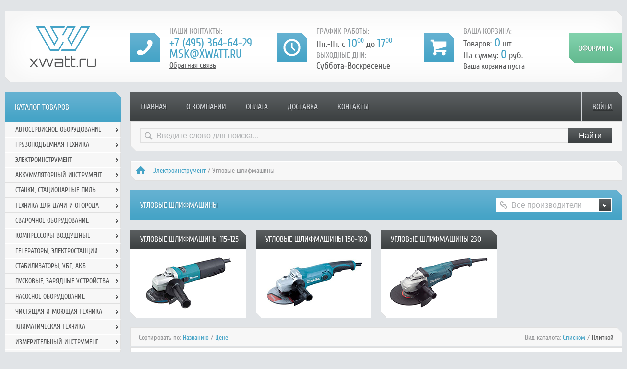

--- FILE ---
content_type: text/html; charset=windows-1251
request_url: https://xwatt.ru/uglovye_shlifmashiny-c-1_1499.html
body_size: 32328
content:
<!DOCTYPE HTML PUBLIC "-//W3C//DTD HTML 4.01 Transitional//EN" "http://www.w3.org/TR/html4/loose.dtd">
<html xmlns="http://www.w3.org/1999/xhtml" prefix="og: http://ogp.me/ns# fb: http://ogp.me/ns/fb# product: http://ogp.me/ns/product#" dir="LTR" lang="ru">
<head>
  <meta name="viewport" content="width=device-width, initial-scale=1">
  <meta http-equiv="Content-Type" content="text/html; charset=windows-1251">
  <base href="https://xwatt.ru/">
  <link rel="shortcut icon" href="/favicon.ico">
<title>Угловые шлифмашины - купить с доставкой по доступной цене</title>
<meta name="description" content="Интернет-магазин xWatt.Ru предлагает купить угловую шлифмашину по доступной цене с доставкой по России. В продаже угловые шлифмашины от известных производителей.">
<meta name="keywords" content="купить угловую шлифмашину, цена на угловую шлифмашину, угловые шлифмашины с доставкой">
<meta name="Reply-to" content="info@xwatt.ru">
<link rel="next" href="https://xwatt.ru/uglovye_shlifmashiny-c-1_1499.html?page=2" />
<link rel="canonical" href="https://xwatt.ru/uglovye_shlifmashiny-c-1_1499.html">
<link rel="image_src" href="https://xwatt.ru/images/categories/ga9020_logo.jpg">
<link rel="apple-touch-icon" href="https://xwatt.ru/images/categories/ga9020_logo.jpg" type="image/jpeg">
<meta property="og:site_name" content="Интернет-магазин xWatt.Ru - продажа инструмента и строительного оборудования">
<meta property="og:description" content="Интернет-магазин xWatt.Ru предлагает купить угловую шлифмашину по доступной цене с доставкой по России. В продаже угловые шлифмашины от известных производителей.">
<meta property="og:title" content="Угловые шлифмашины - купить с доставкой по доступной цене">
<meta property="og:type" content="product.group">
<meta property="og:image" content="https://xwatt.ru/images/categories/ga9020_logo.jpg">
<meta property="og:url" content="https://xwatt.ru/uglovye_shlifmashiny-c-1_1499.html">
<link rel="stylesheet" type="text/css" href="//ajax.googleapis.com/ajax/libs/jqueryui/1/themes/smoothness/jquery-ui.css" media="all">
<link rel="stylesheet" type="text/css" href="templates/xwatt/fonts/font-awesome/css/font-awesome.min.css" media="all">
<link rel="stylesheet" type="text/css" href="templates/xwatt/stylesheet.css">
<link rel="stylesheet" type="text/css" href="templates/xwatt/javascript/scroll2top/stylesheet_srcoll2top.css" media="screen">
<link rel="stylesheet" type="text/css" href="templates/xwatt/javascript/ajax_quick_search/ajax_quick_search.css" media="screen">
<link rel="stylesheet" type="text/css" href="templates/xwatt/javascript/colorbox/colorbox.css" media="all">
<link rel="stylesheet" type="text/css" href="templates/xwatt/javascript/colorbox/colorbox2.css" media="all">
<link rel="stylesheet" type="text/css" href="templates/xwatt/javascript/cycle/jquery.cycle.css" media="all">
<link rel="stylesheet" type="text/css" href="templates/xwatt/javascript/star-rating/jquery.rating.css" media="all">
<link rel="stylesheet" type="text/css" href="templates/xwatt/custom.css" media="all">
<link rel="stylesheet" type="text/css" href="templates/xwatt/javascript/magnific-popup/dist/magnific-popup.css" media="all">
<link rel="stylesheet" type="text/css" href="templates/xwatt/buy1click.css" media="all">

	<link rel="stylesheet" type="text/css" href="templates/xwatt/advansed.css" media="all">

<script type="text/javascript" src="//ajax.googleapis.com/ajax/libs/jquery/1/jquery.min.js"></script>
<script type="text/javascript" src="//ajax.googleapis.com/ajax/libs/jqueryui/1/jquery-ui.min.js"></script>
</head>
<body>
<!-- warnings //-->
<!-- warning_eof //-->

<div id="wrapper">
    <!-- header //-->
    <div id="header">
    <a href="https://xwatt.ru/" title="">
        <div id="logo"></div>
    </a>
    <div class="info-phone">
        <h4>Наши контакты:</h4>
        <span><a href="tel:+7-495-364-64-29">+7 (495) 364-64-29</a></span><br>
        <span><a href="mailto:msk@xwatt.ru">msk@xwatt.ru</a></span><br>
        <span title="" class="callbackLink">Обратная связь</span>
    </div>
    <div class="info-clock">
        <h4>График работы:</h4>
        Пн.-Пт. с <span>10<sup>00</sup></span> до <span>17<sup>00</sup></span><br>
        <h4>Выходные дни:</h4>
        Суббота-Воскресенье<br>
    </div>
    <div class="info-cart">
      <h4>ваша корзина:</h4>
Товаров: <span>0</span> шт.<br>
На сумму: <span>0</span> руб.<br>
<span class="not-a">Ваша корзина пуста</span>
    </div>
    <a id="header-checkout" class="cart-bay" href="https://xwatt.ru/checkout.php" title="Оформить покупку"></a>
</div><!-- END #header -->
<!-- header_eof //-->
    <!-- header_eof //-->

    <div id="inner-wrapper">
        <div id="inner-content-wrapper">
            <div id="menu">
                <ul class="nav mobile">
    <li><a href="" onclick="return false;">Навигация</a></li>
<ul class="nav">
    <li><a href="https://xwatt.ru/" class="" title="Главная">Главная</a></li><li><a href="https://xwatt.ru/information.php?pages_id=10" class="" title="О компании">О компании</a></li><li><a href="https://xwatt.ru/information.php?pages_id=12" class="" title="Оплата">Оплата</a></li><li><a href="https://xwatt.ru/information.php?pages_id=2" class="" title="Доставка">Доставка</a></li><li><a href="https://xwatt.ru/information.php?pages_id=14" class="last" title="Контакты">Контакты</a></li></ul>
</ul>
<a class="btn" href="https://xwatt.ru/login.php" title="">Войти</a>                <div class="footer">
                    <div class="search_block">
                                                    <form name="quick_find" action="https://xwatt.ru/advanced_search_result.php" method="get"><input type="hidden" name="osCsid" value="8fca380fdb072dc523dc661d7a0543f9"><input type="text" name="keywords" class="search_inp" value="Введите слово для поиска..." onfocus="if (this.value == 'Введите слово для поиска...') this.value = '';" onblur="if (this.value == '') this.value = 'Введите слово для поиска...';"><input class="search_subm cssButton button_quick_find" onclick="this.className='cssButtonHover button_quick_find button_quick_findHover'" onmouseout="this.className='cssButton button_quick_find'" type="submit" value="Найти"></form>                                            </div>
                </div>
            </div><!-- END #menu -->

            <!--<div id="slider">
                <img src="templates/xwatt/images/slider-z.png" alt="" title="">
            </div>--><!-- END #slider -->

            <div id="content">
                <div class="breadcrumbs"><a class="home" href="https://xwatt.ru/" title=""></a><div prefix="v:http://rdf.data-vocabulary.org/#"><span typeof="v:Breadcrumb">  <a rel="v:url" property="v:title" href="https://xwatt.ru/elektroinstrument-c-1.html" class="headerNavigation" title="Электроинструмент">Электроинструмент</a></span> / Угловые шлифмашины</div></div><div itemscope itemtype="http://schema.org/ItemList"><div class="c-title2 with-vendor"><div class="left"><h1 itemprop="name">Угловые шлифмашины</h1></div><div class="vendor-select"><form name="filter" action="index.php" method="get"><input type="hidden" name="cPath" value="1_1499"><input type="hidden" name="sort" value="products_sort_order"><div class="select-wrapper"><select name="filter_id" onchange="this.form.submit()"><option value="" SELECTED>Все производители</option><option value="330">MESSER</option><option value="329">Nordberg</option><option value="328">WORX</option><option value="178">Вихрь</option><option value="170">РЕСАНТА</option><option value="116">СПЕЦ</option></select></div></form></div>
</div><!-- BOF: Show subcategories in Product Listing -->
<div class="category-list"><div class="category-info"><p class="h4">Угловые шлифмашины 115-125</p><a href="https://xwatt.ru/uglovye_shlifmashiny_115-125-c-1_1499_1473.html" title="Угловые шлифмашины 115-125"><div class="img"><img src="images/categories/9564hz_logo.jpg" border="0" alt="Угловые шлифмашины 115-125" title=" Угловые шлифмашины 115-125 " width="200" height="110"></div></a><div class="corner-right-top-white"></div><div class="corner-left-bottom-white"></div></div><div class="category-info"><p class="h4">Угловые шлифмашины 150-180</p><a href="https://xwatt.ru/uglovye_shlifmashiny_150-180-c-1_1499_1474.html" title="Угловые шлифмашины 150-180"><div class="img"><img src="images/categories/makita_ga7050_logo.jpg" border="0" alt="Угловые шлифмашины 150-180" title=" Угловые шлифмашины 150-180 " width="200" height="110"></div></a><div class="corner-right-top-white"></div><div class="corner-left-bottom-white"></div></div><div class="category-info"><p class="h4">Угловые шлифмашины 230</p><a href="https://xwatt.ru/uglovye_shlifmashiny_230-c-1_1499_1472.html" title="Угловые шлифмашины 230"><div class="img"><img src="images/categories/ga9020_logo.jpg" border="0" alt="Угловые шлифмашины 230" title=" Угловые шлифмашины 230 " width="200" height="110"></div></a><div class="corner-right-top-white"></div><div class="corner-left-bottom-white"></div></div></div><!-- EOF: Show subcategories in Product Listing -->


    <div class="sort">
        <div class="left">
            Сортировать по: <a href="https://xwatt.ru/uglovye_shlifmashiny-c-1_1499.html?sort=2a" title="Сортировка по возрастанию, колонка Названию" class="productListing-heading">Названию</a> / <a href="https://xwatt.ru/uglovye_shlifmashiny-c-1_1499.html?sort=3a" title="Сортировка по возрастанию, колонка Цене" class="productListing-heading">Цене</a>        </div>
        <div class="right">
            Вид каталога:                        <span class="ls_set ls_rows">Списком</span>            /
                        <span>Плиткой</span>        </div>
    </div>
    <div class="clear" style=""></div>

    <div class="page-nav footer white">
        <div class="pages-count">
Показано: <span>1 - 12</span> из <span class="active">51</span>(позиций) /  <a href="https://xwatt.ru/uglovye_shlifmashiny-c-1_1499.html?page=all" title="">Показать все</a>        </div>
        <div class="pages-navy">
            Страницы:&nbsp;<b>1</b>&nbsp;&nbsp;<a href="https://xwatt.ru/uglovye_shlifmashiny-c-1_1499.html?page=2" class="pageResults" title=" Страница 2 "><u>2</u></a>&nbsp;&nbsp;<a href="https://xwatt.ru/uglovye_shlifmashiny-c-1_1499.html?page=3" class="pageResults" title=" Страница 3 "><u>3</u></a>&nbsp;&nbsp;<a href="https://xwatt.ru/uglovye_shlifmashiny-c-1_1499.html?page=4" class="pageResults" title=" Страница 4 "><u>4</u></a>&nbsp;&nbsp;<a href="https://xwatt.ru/uglovye_shlifmashiny-c-1_1499.html?page=5" class="pageResults" title=" Страница 5 "><u>5</u></a>&nbsp;&nbsp;<a href="https://xwatt.ru/uglovye_shlifmashiny-c-1_1499.html?page=2" class="pageResults" title=" <b>>></b> страница "><u><b>>></b></u></a>&nbsp;        </div>
    </div>
<div id="category-list-wrapper"><div class="also"><div><p class="status-in-stock">В наличии</p></div><div class="img"><a href="https://xwatt.ru/messer_m22-p-417501.html" title="Бесщеточная угловая шлифовальная машина MESSER М22, 125 мм, 1550 Вт, 10-30-022"><img src="images/1-10-30-022.jpg" border="0" alt="Бесщеточная угловая шлифовальная машина MESSER М22, 125 мм, 1550 Вт, 10-30-022" title=" Бесщеточная угловая шлифовальная машина MESSER М22, 125 мм, 1550 Вт, 10-30-022 " width="150" height="115.562403698"></a></div><div class="link" itemprop="itemListElement" itemscope itemtype="http://schema.org/ListItem"><a itemprop="item" href="https://xwatt.ru/messer_m22-p-417501.html" title="Бесщеточная угловая шлифовальная машина MESSER М22, 125 мм, 1550 Вт, 10-30-022"><span itemprop="name">Бесщеточная угловая шлифовальная машина MESSER М22, 125 мм, 1550 Вт, 10-30-022</span></a></div><p class="cena">23500 руб.</p><form name="cart_quantity" action="https://xwatt.ru/uglovye_shlifmashiny-c-1_1499.html?action=add_product&amp;products_id=417501" method="post"><input type="hidden" name="cart_quantity" value="1"><input type="hidden" name="products_id" value="417501"><input type="submit" value="В корзину"></form></div><div class="also"><div><p class="status-in-stock">В наличии</p></div><div class="img"><a href="https://xwatt.ru/messer_m44-p-452260.html" title="Бесщеточная угловая шлифовальная машина MESSER М44 230мм 3200Вт, 10-30-044"><img src="images/5-10-30-044.jpg" border="0" alt="Бесщеточная угловая шлифовальная машина MESSER М44 230мм 3200Вт, 10-30-044" title=" Бесщеточная угловая шлифовальная машина MESSER М44 230мм 3200Вт, 10-30-044 " width="150" height="150.20066889632"></a></div><div class="link" itemprop="itemListElement" itemscope itemtype="http://schema.org/ListItem"><a itemprop="item" href="https://xwatt.ru/messer_m44-p-452260.html" title="Бесщеточная угловая шлифовальная машина MESSER М44 230мм 3200Вт, 10-30-044"><span itemprop="name">Бесщеточная угловая шлифовальная машина MESSER М44 230мм 3200Вт, 10-30-044</span></a></div><p class="cena">30192 руб.</p><form name="cart_quantity" action="https://xwatt.ru/uglovye_shlifmashiny-c-1_1499.html?action=add_product&amp;products_id=452260" method="post"><input type="hidden" name="cart_quantity" value="1"><input type="hidden" name="products_id" value="452260"><input type="submit" value="В корзину"></form></div><div class="also"><div><p class="status-in-stock">В наличии</p></div><div class="img"><a href="https://xwatt.ru/spets-4050-p-359206.html" title="Машина полировальная угловая СПЕЦ БМП-1200, СПЕЦ-4050"><img src="images/2-4050.jpg" border="0" alt="Машина полировальная угловая СПЕЦ БМП-1200, СПЕЦ-4050" title=" Машина полировальная угловая СПЕЦ БМП-1200, СПЕЦ-4050 " width="150" height="100"></a></div><div class="link" itemprop="itemListElement" itemscope itemtype="http://schema.org/ListItem"><a itemprop="item" href="https://xwatt.ru/spets-4050-p-359206.html" title="Машина полировальная угловая СПЕЦ БМП-1200, СПЕЦ-4050"><span itemprop="name">Машина полировальная угловая СПЕЦ БМП-1200, СПЕЦ-4050</span></a></div><p class="cena">4890 руб.</p><form name="cart_quantity" action="https://xwatt.ru/uglovye_shlifmashiny-c-1_1499.html?action=add_product&amp;products_id=359206" method="post"><input type="hidden" name="cart_quantity" value="1"><input type="hidden" name="products_id" value="359206"><input type="submit" value="В корзину"></form></div><div class="also"><div><p class="status-in-stock">В наличии</p></div><div class="img"><a href="https://xwatt.ru/vihr_721213-p-318361.html" title="Полировальная машина (углошлифовальная) УШМ-180/1300П Вихрь 72/12/13"><img src="images/ihr_72-12-13.png" border="0" alt="Полировальная машина (углошлифовальная) УШМ-180/1300П Вихрь 72/12/13" title=" Полировальная машина (углошлифовальная) УШМ-180/1300П Вихрь 72/12/13 " width="150" height="93.556701030928"></a></div><div class="link" itemprop="itemListElement" itemscope itemtype="http://schema.org/ListItem"><a itemprop="item" href="https://xwatt.ru/vihr_721213-p-318361.html" title="Полировальная машина (углошлифовальная) УШМ-180/1300П Вихрь 72/12/13"><span itemprop="name">Полировальная машина (углошлифовальная) УШМ-180/1300П Вихрь 72/12/13</span></a></div><p class="cena">4490 руб.</p><form name="cart_quantity" action="https://xwatt.ru/uglovye_shlifmashiny-c-1_1499.html?action=add_product&amp;products_id=318361" method="post"><input type="hidden" name="cart_quantity" value="1"><input type="hidden" name="products_id" value="318361"><input type="submit" value="В корзину"></form></div><div class="also"><div><p class="status-in-stock">В наличии</p></div><div class="img"><a href="https://xwatt.ru/resanta_751212-p-318362.html" title="Полировальная машина (углошлифовальная) УШМ-180/1500П Ресанта 75/12/12"><img src="images/esanta_75-12-12.png" border="0" alt="Полировальная машина (углошлифовальная) УШМ-180/1500П Ресанта 75/12/12" title=" Полировальная машина (углошлифовальная) УШМ-180/1500П Ресанта 75/12/12 " width="150" height="93.556701030928"></a></div><div class="link" itemprop="itemListElement" itemscope itemtype="http://schema.org/ListItem"><a itemprop="item" href="https://xwatt.ru/resanta_751212-p-318362.html" title="Полировальная машина (углошлифовальная) УШМ-180/1500П Ресанта 75/12/12"><span itemprop="name">Полировальная машина (углошлифовальная) УШМ-180/1500П Ресанта 75/12/12</span></a></div><p class="cena">5690 руб.</p><form name="cart_quantity" action="https://xwatt.ru/uglovye_shlifmashiny-c-1_1499.html?action=add_product&amp;products_id=318362" method="post"><input type="hidden" name="cart_quantity" value="1"><input type="hidden" name="products_id" value="318362"><input type="submit" value="В корзину"></form></div><div class="also"><div><p class="status-in-stock">В наличии</p></div><div class="img"><a href="https://xwatt.ru/vihr_ushm-115650-p-28352.html" title="Угловая шлифмашина Вихрь УШМ-115/650"><img src="images/vihr_115-650.jpg" border="0" alt="Угловая шлифмашина Вихрь УШМ-115/650" title=" Угловая шлифмашина Вихрь УШМ-115/650 " width="150" height="150"></a></div><div class="link" itemprop="itemListElement" itemscope itemtype="http://schema.org/ListItem"><a itemprop="item" href="https://xwatt.ru/vihr_ushm-115650-p-28352.html" title="Угловая шлифмашина Вихрь УШМ-115/650"><span itemprop="name">Угловая шлифмашина Вихрь УШМ-115/650</span></a></div><p class="cena">2490 руб.</p><form name="cart_quantity" action="https://xwatt.ru/uglovye_shlifmashiny-c-1_1499.html?action=add_product&amp;products_id=28352" method="post"><input type="hidden" name="cart_quantity" value="1"><input type="hidden" name="products_id" value="28352"><input type="submit" value="В корзину"></form></div><div class="also"><div><p class="status-in-stock">В наличии</p></div><div class="img"><a href="https://xwatt.ru/vihr_ushm-1251100-p-28354.html" title="Угловая шлифмашина Вихрь УШМ-125/1100"><img src="images/vihr_125-1100.jpg" border="0" alt="Угловая шлифмашина Вихрь УШМ-125/1100" title=" Угловая шлифмашина Вихрь УШМ-125/1100 " width="150" height="150"></a></div><div class="link" itemprop="itemListElement" itemscope itemtype="http://schema.org/ListItem"><a itemprop="item" href="https://xwatt.ru/vihr_ushm-1251100-p-28354.html" title="Угловая шлифмашина Вихрь УШМ-125/1100"><span itemprop="name">Угловая шлифмашина Вихрь УШМ-125/1100</span></a></div><p class="cena">2690 руб.</p><form name="cart_quantity" action="https://xwatt.ru/uglovye_shlifmashiny-c-1_1499.html?action=add_product&amp;products_id=28354" method="post"><input type="hidden" name="cart_quantity" value="1"><input type="hidden" name="products_id" value="28354"><input type="submit" value="В корзину"></form></div><div class="also"><div><p class="status-in-stock">В наличии</p></div><div class="img"><a href="https://xwatt.ru/vihr_ushm-1251200e-p-172088.html" title="Угловая шлифмашина Вихрь УШМ-125/1200Э"><img src="images/vihr-yshm-125-1200e.jpg" border="0" alt="Угловая шлифмашина Вихрь УШМ-125/1200Э" title=" Угловая шлифмашина Вихрь УШМ-125/1200Э " width="150" height="150"></a></div><div class="link" itemprop="itemListElement" itemscope itemtype="http://schema.org/ListItem"><a itemprop="item" href="https://xwatt.ru/vihr_ushm-1251200e-p-172088.html" title="Угловая шлифмашина Вихрь УШМ-125/1200Э"><span itemprop="name">Угловая шлифмашина Вихрь УШМ-125/1200Э</span></a></div><p class="cena">3290 руб.</p><form name="cart_quantity" action="https://xwatt.ru/uglovye_shlifmashiny-c-1_1499.html?action=add_product&amp;products_id=172088" method="post"><input type="hidden" name="cart_quantity" value="1"><input type="hidden" name="products_id" value="172088"><input type="submit" value="В корзину"></form></div><div class="also"><div><p class="status-in-stock">В наличии</p></div><div class="img"><a href="https://xwatt.ru/vihr_ushm-125900-p-28353.html" title="Угловая шлифмашина Вихрь УШМ-125/900 72/12/1"><img src="images/vihr_125-900.jpg" border="0" alt="Угловая шлифмашина Вихрь УШМ-125/900 72/12/1" title=" Угловая шлифмашина Вихрь УШМ-125/900 72/12/1 " width="150" height="150"></a></div><div class="link" itemprop="itemListElement" itemscope itemtype="http://schema.org/ListItem"><a itemprop="item" href="https://xwatt.ru/vihr_ushm-125900-p-28353.html" title="Угловая шлифмашина Вихрь УШМ-125/900 72/12/1"><span itemprop="name">Угловая шлифмашина Вихрь УШМ-125/900 72/12/1</span></a></div><p class="cena">2590 руб.</p><form name="cart_quantity" action="https://xwatt.ru/uglovye_shlifmashiny-c-1_1499.html?action=add_product&amp;products_id=28353" method="post"><input type="hidden" name="cart_quantity" value="1"><input type="hidden" name="products_id" value="28353"><input type="submit" value="В корзину"></form></div><div class="also"><div><p class="status-in-stock">В наличии</p></div><div class="img"><a href="https://xwatt.ru/vihr_ushm-1501300-p-28355.html" title="Угловая шлифмашина Вихрь УШМ-150/1300 72/12/4"><img src="images/vihr_150-1300.jpg" border="0" alt="Угловая шлифмашина Вихрь УШМ-150/1300 72/12/4" title=" Угловая шлифмашина Вихрь УШМ-150/1300 72/12/4 " width="150" height="150"></a></div><div class="link" itemprop="itemListElement" itemscope itemtype="http://schema.org/ListItem"><a itemprop="item" href="https://xwatt.ru/vihr_ushm-1501300-p-28355.html" title="Угловая шлифмашина Вихрь УШМ-150/1300 72/12/4"><span itemprop="name">Угловая шлифмашина Вихрь УШМ-150/1300 72/12/4</span></a></div><p class="cena">3690 руб.</p><form name="cart_quantity" action="https://xwatt.ru/uglovye_shlifmashiny-c-1_1499.html?action=add_product&amp;products_id=28355" method="post"><input type="hidden" name="cart_quantity" value="1"><input type="hidden" name="products_id" value="28355"><input type="submit" value="В корзину"></form></div><div class="also"><div><p class="status-in-stock">В наличии</p></div><div class="img"><a href="https://xwatt.ru/vihr_ushm-1501400e-p-205037.html" title="Угловая шлифмашина Вихрь УШМ-150/1400Э"><img src="images/vihr-ushm-150-1400e.jpg" border="0" alt="Угловая шлифмашина Вихрь УШМ-150/1400Э" title=" Угловая шлифмашина Вихрь УШМ-150/1400Э " width="150" height="150"></a></div><div class="link" itemprop="itemListElement" itemscope itemtype="http://schema.org/ListItem"><a itemprop="item" href="https://xwatt.ru/vihr_ushm-1501400e-p-205037.html" title="Угловая шлифмашина Вихрь УШМ-150/1400Э"><span itemprop="name">Угловая шлифмашина Вихрь УШМ-150/1400Э</span></a></div><p class="cena">3790 руб.</p><form name="cart_quantity" action="https://xwatt.ru/uglovye_shlifmashiny-c-1_1499.html?action=add_product&amp;products_id=205037" method="post"><input type="hidden" name="cart_quantity" value="1"><input type="hidden" name="products_id" value="205037"><input type="submit" value="В корзину"></form></div><div class="also"><div><p class="status-in-stock">В наличии</p></div><div class="img"><a href="https://xwatt.ru/vihr_72125-p-28356.html" title="Угловая шлифмашина Вихрь УШМ-180/1800"><img src="images/72-12-5.png" border="0" alt="Угловая шлифмашина Вихрь УШМ-180/1800" title=" Угловая шлифмашина Вихрь УШМ-180/1800 " width="150" height="112.57731958763"></a></div><div class="link" itemprop="itemListElement" itemscope itemtype="http://schema.org/ListItem"><a itemprop="item" href="https://xwatt.ru/vihr_72125-p-28356.html" title="Угловая шлифмашина Вихрь УШМ-180/1800"><span itemprop="name">Угловая шлифмашина Вихрь УШМ-180/1800</span></a></div><p class="cena">5790 руб.</p><form name="cart_quantity" action="https://xwatt.ru/uglovye_shlifmashiny-c-1_1499.html?action=add_product&amp;products_id=28356" method="post"><input type="hidden" name="cart_quantity" value="1"><input type="hidden" name="products_id" value="28356"><input type="submit" value="В корзину"></form></div></div><div class="clear"></div>
<div class="footer_brends">
  <div class="footer_brends_list">
    Производитель: <a href="https://xwatt.ru/uglovye_shlifmashiny-c-1_1499.html?filter_id=330">MESSER</a>, <a href="https://xwatt.ru/uglovye_shlifmashiny-c-1_1499.html?filter_id=329">Nordberg</a>, <a href="https://xwatt.ru/uglovye_shlifmashiny-c-1_1499.html?filter_id=328">WORX</a>, <a href="https://xwatt.ru/uglovye_shlifmashiny-c-1_1499.html?filter_id=178">Вихрь</a>, <a href="https://xwatt.ru/uglovye_shlifmashiny-c-1_1499.html?filter_id=170">РЕСАНТА</a>, <a href="https://xwatt.ru/uglovye_shlifmashiny-c-1_1499.html?filter_id=116">СПЕЦ</a>  </div>
    <div class="corner-right-top"></div>
</div>
<div class="clear"></div>
<div class="page-nav footer white" style="position: relative;">
    <div class="pages-count">
Показано: <span>1 - 12</span> из <span class="active">51</span>(позиций) /  <a href="https://xwatt.ru/uglovye_shlifmashiny-c-1_1499.html?page=all" title="">Показать все</a>    </div>
    <div class="pages-navy">
        Страницы:&nbsp;<b>1</b>&nbsp;&nbsp;<a href="https://xwatt.ru/uglovye_shlifmashiny-c-1_1499.html?page=2" class="pageResults" title=" Страница 2 "><u>2</u></a>&nbsp;&nbsp;<a href="https://xwatt.ru/uglovye_shlifmashiny-c-1_1499.html?page=3" class="pageResults" title=" Страница 3 "><u>3</u></a>&nbsp;&nbsp;<a href="https://xwatt.ru/uglovye_shlifmashiny-c-1_1499.html?page=4" class="pageResults" title=" Страница 4 "><u>4</u></a>&nbsp;&nbsp;<a href="https://xwatt.ru/uglovye_shlifmashiny-c-1_1499.html?page=5" class="pageResults" title=" Страница 5 "><u>5</u></a>&nbsp;&nbsp;<a href="https://xwatt.ru/uglovye_shlifmashiny-c-1_1499.html?page=2" class="pageResults" title=" <b>>></b> страница "><u><b>>></b></u></a>&nbsp;    </div>
</div>
    <div class="cat-description">
        <div class="corner-right-top-white"></div>
                <p style="text-align: justify;">А вы знаете, почему угловые шлифмашины называются "болгарками"? Потому что первые модели УШМ, появившиеся в магазинах нашей страны, были произведены в Болгарии. Хотя изобрели инструмент в середине прошлого века немцы. Как бы там ни было, но за последние пять десятков лет наш народ научился делать с помощью шлифмашинки практически все: резать и обрабатывать металл, дерево и камень, наносить метки и "вырубать" отверстия в на бетонных и кирпичных стенах, зачищать кабеля и даже разжигать огонь. Прибор стал настолько востребованным и популярным, что сегодня купить угловую шлифмашину можно практически в любом универсаме.<br /><br />Но там, где есть массовый спрос, есть и широкий диапазон товара - по стоимости, качеству, функционалу. В нашем интернет-магазине цена на угловую шлифмашину отталкивается от прайса поставщиков, но даже самые недорогие модели отличаются качеством и надежностью. Для вашего удобства каталог УШМ разбит на несколько разделов: определившись с диаметром диска, вы быстро подберете нужную машинку.<br /><br />Хотите приобрести угловые шлифмашины с доставкой? Выберите транспортную компанию или дайте нам контакты своего грузоперевозчика - упакуем и отправим в кратчайший срок.</p>                        <div class="corner-left-bottom-white"></div>
    </div>
</div>            </div><!-- END #content -->
        </div><!-- END #inner-content-wrapper -->

                    <div id="left-sidebar" class="not-mainpage">
                <!-- categories //-->
<div id="category-menu">
<div class="l-title"><h3>Каталог товаров</h3></div>
<ul class="v-nav">
<li class="current current_0">
<a href="https://xwatt.ru/avtoservisnoe_oborudovanie-c-4569.html" class="with-submenu">Автосервисное оборудование</a>
<ul class="v-nav sub-menu">
<li class="current current_1">
<a href="https://xwatt.ru/avtomaticheskaya_mojka-c-4569_4808.html" class="with-submenu"><s></s>Автоматическая мойка</a>
<ul class="v-nav sub-menu">
<li class="current current_2">
<a href="https://xwatt.ru/avtomaticheskie_mojki_dlya_koles-c-4569_4808_5047.html"><s></s>Автоматические мойки для колес</a></li>
<li class="current current_2">
<a href="https://xwatt.ru/apparaty_mojki_detalej-c-4569_4808_5046.html"><s></s>Аппараты мойки деталей</a></li>
<li class="current current_2">
<a href="https://xwatt.ru/ultrazvukovye_mojki-c-4569_4808_5048.html"><s></s>Ультразвуковые мойки</a></li>
</ul>
</li>
<li class="current current_1">
<a href="https://xwatt.ru/avtomobilnye_podemniki-c-4569_4570.html" class="with-submenu"><s></s>Автомобильные подъемники</a>
<ul class="v-nav sub-menu">
<li class="current current_2">
<a href="https://xwatt.ru/komplektuyuschie_dlya_avtomobilnyh_podemnikov-c-4569_4570_5050.html"><s></s>Комплектующие для автомобильных подъемников</a></li>
<li class="current current_2">
<a href="https://xwatt.ru/podemnik_2-h_stoechnyj-c-4569_4570_4957.html"><s></s>Подъемник 2-х стоечный</a></li>
<li class="current current_2">
<a href="https://xwatt.ru/podemnik_4-h_stoechnyj-c-4569_4570_4958.html"><s></s>Подъемник 4-х стоечный</a></li>
<li class="current current_2">
<a href="https://xwatt.ru/podemnik_nozhnichnyj-c-4569_4570_4959.html"><s></s>Подъемник ножничный</a></li>
</ul>
</li>
<li class="current current_1">
<a href="https://xwatt.ru/garazhnoe_oborudovanie-c-4569_4572.html" class="with-submenu"><s></s>Гаражное оборудование</a>
<ul class="v-nav sub-menu">
<li class="current current_2">
<a href="https://xwatt.ru/gazootvodnye_ustanovki_i_shlangi-c-4569_4572_4936.html"><s></s>Газоотводные установки и шланги</a></li>
<li class="current current_2">
<a href="https://xwatt.ru/zaschitnye_pokryvala_i_nakidki-c-4569_4572_4935.html"><s></s>Защитные покрывала и накидки</a></li>
<li class="current current_2">
<a href="https://xwatt.ru/induktsionnye_nagrevateli-c-4569_4572_4929.html"><s></s>Индукционные нагреватели</a></li>
<li class="current current_2">
<a href="https://xwatt.ru/nasosy-c-4569_4572_4940.html" class="with-submenu"><s></s>Насосы</a>
<ul class="v-nav sub-menu">
<li class="current current_3">
<a href="https://xwatt.ru/vakuumnye_nasosy-c-4569_4572_4940_5103.html"><s></s>Вакуумные насосы</a></li>
<li class="current current_3">
<a href="https://xwatt.ru/nasosy_gidravlicheskie_ruchnye-c-4569_4572_4940_5104.html"><s></s>Насосы гидравлические ручные</a></li>
<li class="current current_3">
<a href="https://xwatt.ru/nasosy_pnevmogidravlicheskie-c-4569_4572_4940_5105.html"><s></s>Насосы пневмогидравлические</a></li>
</ul>
</li>
<li class="current current_2">
<a href="https://xwatt.ru/optsii_komplektuyuschii_aksessuary_dlya_induktsionnyh_nagrevatelej-c-4569_4572_4924.html"><s></s>Опции, комплектующии, аксессуары для индукционных нагревателей</a></li>
<li class="current current_2">
<a href="https://xwatt.ru/podstavki_stojki_telezhki-c-4569_4572_4931.html" class="with-submenu"><s></s>Подставки, стойки, тележки</a>
<ul class="v-nav sub-menu">
<li class="current current_3">
<a href="https://xwatt.ru/podderzhka_dlya_dvigatelya-c-4569_4572_4931_5113.html"><s></s>Поддержка для двигателя</a></li>
<li class="current current_3">
<a href="https://xwatt.ru/podstavki_strahovochnye-c-4569_4572_4931_5112.html"><s></s>Подставки страховочные</a></li>
<li class="current current_3">
<a href="https://xwatt.ru/stoly_stendy_dlya_remonta-c-4569_4572_4931_5114.html"><s></s>Столы, стенды для ремонта</a></li>
<li class="current current_3">
<a href="https://xwatt.ru/telezhki_dlya_perevozki-c-4569_4572_4931_5040.html"><s></s>Тележки для перевозки</a></li>
</ul>
</li>
<li class="current current_2">
<a href="https://xwatt.ru/stanki-c-4569_4572_4930.html" class="with-submenu"><s></s>Станки</a>
<ul class="v-nav sub-menu">
<li class="current current_3">
<a href="https://xwatt.ru/stanki_dlya_zaklepki_tormoznyh_kolodok-c-4569_4572_4930_5052.html"><s></s>Станки для заклепки тормозных колодок</a></li>
<li class="current current_3">
<a href="https://xwatt.ru/stanki_dlya_protochki_tormoznyh_diskov-c-4569_4572_4930_5051.html"><s></s>Станки для проточки тормозных дисков</a></li>
<li class="current current_3">
<a href="https://xwatt.ru/stendy_dlya_vosstanovleniya_sharovyh_opor-c-4569_4572_4930_5054.html"><s></s>Стенды для восстановления шаровых опор</a></li>
<li class="current current_3">
<a href="https://xwatt.ru/stendy_dlya_remonta_dvigatelya_kantovateli-c-4569_4572_4930_5053.html"><s></s>Стенды для ремонта двигателя (кантователи)</a></li>
</ul>
</li>
<li class="current current_2">
<a href="https://xwatt.ru/traversa_dlya_vyveshivaniya_dvigatelya-c-4569_4572_4937.html"><s></s>Траверса для вывешивания двигателя</a></li>
<li class="current current_2">
<a href="https://xwatt.ru/ustanovki_dlya_mojki_detalej-c-4569_4572_4933.html" class="with-submenu"><s></s>Установки для мойки деталей</a>
<ul class="v-nav sub-menu">
<li class="current current_3">
<a href="https://xwatt.ru/ultrazvukovye_vanny-c-4569_4572_4933_5073.html"><s></s>Ультразвуковые ванны</a></li>
</ul>
</li>
<li class="current current_2">
<a href="https://xwatt.ru/fonari_podstavki_dlya_osvescheniya-c-4569_4572_4934.html"><s></s>Фонари, подставки для освещения</a></li>
</ul>
</li>
<li class="current current_1">
<a href="https://xwatt.ru/gidravlicheskoe_oborudovanie-c-4569_4573.html" class="with-submenu"><s></s>Гидравлическое оборудование</a>
<ul class="v-nav sub-menu">
<li class="current current_2">
<a href="https://xwatt.ru/gidravlicheskie_krany_podemnye_ustrojstva-c-4569_4573_4913.html" class="with-submenu"><s></s>Гидравлические краны, подъемные устройства</a>
<ul class="v-nav sub-menu">
<li class="current current_3">
<a href="https://xwatt.ru/krany_gidravlicheskie-c-4569_4573_4913_5039.html"><s></s>Краны гидравлические</a></li>
<li class="current current_3">
<a href="https://xwatt.ru/stojki_transmissionnye-c-4569_4573_4913_5038.html"><s></s>Стойки трансмиссионные</a></li>
</ul>
</li>
<li class="current current_2">
<a href="https://xwatt.ru/klepalnaya_mashina_pnevmo-gidravlicheskaya-c-4569_4573_4920.html"><s></s>Клепальная машина пневмо-гидравлическая</a></li>
<li class="current current_2">
<a href="https://xwatt.ru/komplekty_rihtovochnye-c-4569_4573_5037.html"><s></s>Комплекты рихтовочные</a></li>
<li class="current current_2">
<a href="https://xwatt.ru/nasosy-c-4569_4573_4915.html"><s></s>Насосы</a></li>
<li class="current current_2">
<a href="https://xwatt.ru/pressy_gidravlicheskie-c-4569_4573_4914.html"><s></s>Прессы гидравлические</a></li>
<li class="current current_2">
<a href="https://xwatt.ru/rastyazhki-c-4569_4573_4916.html"><s></s>Растяжки</a></li>
<li class="current current_2">
<a href="https://xwatt.ru/stoly_podemnye-c-4569_4573_4918.html"><s></s>Столы подъемные</a></li>
<li class="current current_2">
<a href="https://xwatt.ru/styazhki-c-4569_4573_4917.html"><s></s>Стяжки</a></li>
<li class="current current_2">
<a href="https://xwatt.ru/telezhki_skladskie_shtabelery-c-4569_4573_4919.html"><s></s>Тележки складские, штабелеры</a></li>
<li class="current current_2">
<a href="https://xwatt.ru/tsilindry_gidravlicheskie_s_nasosom-c-4569_4573_5041.html"><s></s>Цилиндры гидравлические с насосом</a></li>
</ul>
</li>
<li class="current current_1">
<a href="https://xwatt.ru/diagnosticheskoe_oborudovanie-c-4569_4574.html" class="with-submenu"><s></s>Диагностическое оборудование</a>
<ul class="v-nav sub-menu">
<li class="current current_2">
<a href="https://xwatt.ru/vibrostendy_dlya_diagnostiki_podveski-c-4569_4574_5106.html"><s></s>Вибростенды для диагностики подвески</a></li>
<li class="current current_2">
<a href="https://xwatt.ru/stendy_kantovateli_dlya_dvigatelya-c-4569_4574_5034.html"><s></s>Стенды (кантователи) для двигателя</a></li>
<li class="current current_2">
<a href="https://xwatt.ru/ustanovki_dlya_testirovaniya_i_ochistki_forsunok-c-4569_4574_5117.html"><s></s>Установки для тестирования и очистки форсунок</a></li>
</ul>
</li>
<li class="current current_1">
<a href="https://xwatt.ru/domkraty-c-4569_4575.html" class="with-submenu"><s></s>Домкраты</a>
<ul class="v-nav sub-menu">
<li class="current current_2">
<a href="https://xwatt.ru/gidravlicheskie_nizkie-c-4569_4575_5027.html"><s></s>Гидравлические низкие</a></li>
<li class="current current_2">
<a href="https://xwatt.ru/domkraty_butylochnye-c-4569_4575_5042.html"><s></s>Домкраты бутылочные</a></li>
<li class="current current_2">
<a href="https://xwatt.ru/domkraty_gidravlicheskie-c-4569_4575_5023.html"><s></s>Домкраты гидравлические</a></li>
<li class="current current_2">
<a href="https://xwatt.ru/domkraty_gidravlicheskie_s_polym_shtokom-c-4569_4575_5031.html"><s></s>Домкраты гидравлические с полым штоком</a></li>
<li class="current current_2">
<a href="https://xwatt.ru/domkraty_gidravlicheskie_s_fiksiruyuschej_gajkoj-c-4569_4575_5032.html"><s></s>Домкраты гидравлические с фиксирующей гайкой</a></li>
<li class="current current_2">
<a href="https://xwatt.ru/domkraty_gidravlicheskie_teleskopicheskie-c-4569_4575_5033.html"><s></s>Домкраты гидравлические телескопические</a></li>
<li class="current current_2">
<a href="https://xwatt.ru/domkraty_dlya_pogruzchikov-c-4569_4575_5035.html"><s></s>Домкраты для погрузчиков</a></li>
<li class="current current_2">
<a href="https://xwatt.ru/domkraty_zatsepnye-c-4569_4575_5030.html"><s></s>Домкраты зацепные</a></li>
<li class="current current_2">
<a href="https://xwatt.ru/domkraty_pnevmaticheskie-c-4569_4575_5043.html"><s></s>Домкраты пневматические</a></li>
<li class="current current_2">
<a href="https://xwatt.ru/domkraty_pnevmogidravlicheskie-c-4569_4575_5036.html"><s></s>Домкраты пневмогидравлические</a></li>
<li class="current current_2">
<a href="https://xwatt.ru/domkraty_podkatnye-c-4569_4575_5028.html"><s></s>Домкраты подкатные</a></li>
<li class="current current_2">
<a href="https://xwatt.ru/domkraty_reechnye-c-4569_4575_5029.html"><s></s>Домкраты реечные</a></li>
<li class="current current_2">
<a href="https://xwatt.ru/podemniki_kanavnye-c-4569_4575_5088.html"><s></s>Подъемники канавные</a></li>
</ul>
</li>
<li class="current current_1">
<a href="https://xwatt.ru/komplektuyuschie_dlya_kompressorov-c-4569_4589.html"><s></s>Комплектующие для компрессоров</a></li>
<li class="current current_1">
<a href="https://xwatt.ru/kompressornoe_oborudovanie-c-4569_4588.html" class="with-submenu"><s></s>Компрессорное оборудование</a>
<ul class="v-nav sub-menu">
<li class="current current_2">
<a href="https://xwatt.ru/kompressory_bezmaslyanye-c-4569_4588_4955.html"><s></s>Компрессоры безмасляные</a></li>
<li class="current current_2">
<a href="https://xwatt.ru/kompressory_vintovye-c-4569_4588_4954.html"><s></s>Компрессоры винтовые</a></li>
<li class="current current_2">
<a href="https://xwatt.ru/kompressory_porshnevye-c-4569_4588_4953.html"><s></s>Компрессоры поршневые</a></li>
<li class="current current_2">
<a href="https://xwatt.ru/osushiteli_k_kompressoru-c-4569_4588_4952.html"><s></s>Осушители к компрессору</a></li>
<li class="current current_2">
<a href="https://xwatt.ru/penogeneratory_pistolety_vysokogo_davleniya-c-4569_4588_5045.html"><s></s>Пеногенераторы (пистолеты) высокого давления</a></li>
</ul>
</li>
<li class="current current_1">
<a href="https://xwatt.ru/mebel_dlya_avtoservisa-c-4569_4576.html"><s></s>Мебель для автосервиса</a></li>
<li class="current current_1">
<a href="https://xwatt.ru/oborudovanie_dlya_zameny_zhidkostej-c-4569_4577.html" class="with-submenu"><s></s>Оборудование для замены жидкостей</a>
<ul class="v-nav sub-menu">
<li class="current current_2">
<a href="https://xwatt.ru/vakuumnye_nasosy_dlya_zapravki_sistem_konditsionirovaniya-c-4569_4577_5107.html"><s></s>Вакуумные насосы для заправки систем кондиционирования</a></li>
<li class="current current_2">
<a href="https://xwatt.ru/emkosti_dlya_sbora_masla-c-4569_4577_4970.html"><s></s>Емкости для сбора масла</a></li>
<li class="current current_2">
<a href="https://xwatt.ru/ruchnye_nasosy_dlya_bochek-c-4569_4577_4972.html"><s></s>Ручные насосы для бочек</a></li>
<li class="current current_2">
<a href="https://xwatt.ru/ustanovki_dlya_zameny_masla-c-4569_4577_4965.html"><s></s>Установки для замены масла</a></li>
<li class="current current_2">
<a href="https://xwatt.ru/ustanovki_dlya_zameny_ohlazhdayuschej_zhidkosti-c-4569_4577_4966.html"><s></s>Установки для замены охлаждающей жидкости</a></li>
<li class="current current_2">
<a href="https://xwatt.ru/ustanovki_dlya_zapravki_avtomobilnyh_konditsionerov-c-4569_4577_4962.html"><s></s>Установки для заправки автомобильных кондиционеров</a></li>
<li class="current current_2">
<a href="https://xwatt.ru/ustanovki_dlya_prokachki_tormoznoj_sistemy-c-4569_4577_4969.html"><s></s>Установки для прокачки тормозной системы</a></li>
<li class="current current_2">
<a href="https://xwatt.ru/ustanovki_dlya_razdachi_gustoj_smazki-c-4569_4577_4964.html"><s></s>Установки для раздачи густой смазки</a></li>
<li class="current current_2">
<a href="https://xwatt.ru/shpritsy_dlya_gustoj_smazki_i_solidola-c-4569_4577_4971.html"><s></s>Шприцы для густой смазки и солидола</a></li>
<li class="current current_2">
<a href="https://xwatt.ru/shpritsy_dlya_masla-c-4569_4577_4968.html"><s></s>Шприцы для масла</a></li>
<li class="current current_2">
<a href="https://xwatt.ru/shpritsy_plunzhernye-c-4569_4577_4967.html"><s></s>Шприцы плунжерные</a></li>
</ul>
</li>
<li class="current current_1">
<a href="https://xwatt.ru/oborudovanie_dlya_kuzovnogo_remonta-c-4569_4581.html" class="with-submenu"><s></s>Оборудование для кузовного ремонта</a>
<ul class="v-nav sub-menu">
<li class="current current_2">
<a href="https://xwatt.ru/zazhimy_dlya_kuzovnogo_remonta-c-4569_4581_4922.html"><s></s>Зажимы для кузовного ремонта</a></li>
<li class="current current_2">
<a href="https://xwatt.ru/izmeritelnaya_sistema-c-4569_4581_4925.html"><s></s>Измерительная система</a></li>
<li class="current current_2">
<a href="https://xwatt.ru/raznoe-c-4569_4581_4923.html"><s></s>Разное</a></li>
</ul>
</li>
<li class="current current_1">
<a href="https://xwatt.ru/okrasochnoe_oborudovanie-c-4569_4582.html"><s></s>Окрасочное оборудование</a></li>
<li class="current current_1">
<a href="https://xwatt.ru/peskostrujnoe_oborudovanie-c-4569_4595.html"><s></s>Пескоструйное оборудование</a></li>
<li class="current current_1">
<a href="https://xwatt.ru/pnevmoinstrument-c-4569_4590.html" class="with-submenu"><s></s>Пневмоинструмент</a>
<ul class="v-nav sub-menu">
<li class="current current_2">
<a href="https://xwatt.ru/mashinka_pnevmaticheskaya_dlya_pritirki_klapanov-c-4569_4590_5056.html"><s></s>Машинка пневматическая для притирки клапанов</a></li>
<li class="current current_2">
<a href="https://xwatt.ru/pistolety_moyuschie-c-4569_4590_4951.html"><s></s>Пистолеты моющие</a></li>
<li class="current current_2">
<a href="https://xwatt.ru/pistolety_produvochnye-c-4569_4590_4950.html"><s></s>Пистолеты продувочные</a></li>
<li class="current current_2">
<a href="https://xwatt.ru/pistolety_razdatochnye-c-4569_4590_5109.html"><s></s>Пистолеты раздаточные</a></li>
<li class="current current_2">
<a href="https://xwatt.ru/pistolety_shipovalnye-c-4569_4590_5110.html"><s></s>Пистолеты шиповальные</a></li>
<li class="current current_2">
<a href="https://xwatt.ru/pnevmaticheskie_stanki_dlya_zaklepki_tormoznyh_kolodok-c-4569_4590_4997.html"><s></s>Пневматические станки для заклепки тормозных колодок</a></li>
<li class="current current_2">
<a href="https://xwatt.ru/pnevmogajkoverty-c-4569_4590_4960.html"><s></s>Пневмогайковерты</a></li>
<li class="current current_2">
<a href="https://xwatt.ru/pnevmoshlifmashinki-c-4569_4590_4990.html"><s></s>Пневмошлифмашинки</a></li>
</ul>
</li>
<li class="current current_1">
<a href="https://xwatt.ru/podemniki_domkraty_podstavki_dlya_moto_i_kvadrotehniki-c-4569_5108.html"><s></s>Подъемники, домкраты, подставки для мото и квадротехники</a></li>
<li class="current current_1">
<a href="https://xwatt.ru/pressy-c-4569_4584.html"><s></s>Прессы</a></li>
<li class="current current_1">
<a href="https://xwatt.ru/ruchnoj_instrument-c-4569_4587.html"><s></s>Ручной инструмент</a></li>
<li class="current current_1">
<a href="https://xwatt.ru/svarochnye_apparaty-c-4569_4593.html" class="with-submenu"><s></s>Сварочные аппараты</a>
<ul class="v-nav sub-menu">
<li class="current current_2">
<a href="https://xwatt.ru/aksessuary_dlya_svarki_migmag-c-4569_4593_4927.html"><s></s>Аксессуары для сварки MIG/MAG</a></li>
<li class="current current_2">
<a href="https://xwatt.ru/aksessuary_dlya_spottera-c-4569_4593_4926.html"><s></s>Аксессуары для споттера</a></li>
<li class="current current_2">
<a href="https://xwatt.ru/apparaty_dlya_tochechnoj_svarki_spottery-c-4569_4593_4938.html"><s></s>Аппараты для точечной сварки (Споттеры)</a></li>
<li class="current current_2">
<a href="https://xwatt.ru/svarochnyj_poluavtomat_migmag-c-4569_4593_5058.html"><s></s>Сварочный полуавтомат MIG/MAG</a></li>
</ul>
</li>
<li class="current current_1">
<a href="https://xwatt.ru/stendy_razval-shozhdeniya-c-4569_4585.html"><s></s>Стенды развал-схождения</a></li>
<li class="current current_1">
<a href="https://xwatt.ru/himiya_dlya_avtomojki_i_avtoservisa-c-4569_4604.html"><s></s>Химия для автомойки и автосервиса</a></li>
<li class="current current_1">
<a href="https://xwatt.ru/shinomontazhnoe_oborudovanie-c-4569_4586.html" class="with-submenu"><s></s>Шиномонтажное оборудование</a>
<ul class="v-nav sub-menu">
<li class="current current_2">
<a href="https://xwatt.ru/bortorasshiriteli-c-4569_4586_5025.html"><s></s>Борторасширители</a></li>
<li class="current current_2">
<a href="https://xwatt.ru/bustery_inflyatory-c-4569_4586_4945.html"><s></s>Бустеры (Инфляторы)</a></li>
<li class="current current_2">
<a href="https://xwatt.ru/vulkanizatory-c-4569_4586_4947.html"><s></s>Вулканизаторы</a></li>
<li class="current current_2">
<a href="https://xwatt.ru/nabory_i_prisposobleniya_dlya_raboty_s_kolesnymi_shpilkami_stupitsami_i_boltami-c-4569_4586_5153.html"><s></s>Наборы и приспособления для работы с колесными шпильками, ступицами и болтами</a></li>
<li class="current current_2">
<a href="https://xwatt.ru/optsii_dlya_balansirovochnyh_stankov-c-4569_4586_4944.html"><s></s>Опции для балансировочных станков</a></li>
<li class="current current_2">
<a href="https://xwatt.ru/pistolety_dlya_podkachki-c-4569_4586_4946.html"><s></s>Пистолеты для подкачки</a></li>
<li class="current current_2">
<a href="https://xwatt.ru/podkachka_koles_avtomaticheskaya-c-4569_4586_5111.html"><s></s>Подкачка колес автоматическая</a></li>
<li class="current current_2">
<a href="https://xwatt.ru/prisposobleniya_dlya_demontazha_shin-c-4569_4586_4948.html"><s></s>Приспособления для демонтажа шин</a></li>
<li class="current current_2">
<a href="https://xwatt.ru/raznoe_dlya_shinomontazha-c-4569_4586_4949.html"><s></s>Разное для шиномонтажа</a></li>
<li class="current current_2">
<a href="https://xwatt.ru/stanki_balansirovochnye-c-4569_4586_4943.html"><s></s>Станки балансировочные</a></li>
<li class="current current_2">
<a href="https://xwatt.ru/stanki_shinomontazhnye-c-4569_4586_4942.html"><s></s>Станки шиномонтажные</a></li>
</ul>
</li>
</ul>
</li>
<li class="current current_0">
<a href="https://xwatt.ru/gruzopodemnaya_tehnika-c-5095.html" class="with-submenu">Грузоподъемная техника</a>
<ul class="v-nav sub-menu">
<li class="current current_1">
<a href="https://xwatt.ru/podemniki_akkumulyatornye-c-5095_5096.html"><s></s>Подъемники аккумуляторные</a></li>
<li class="current current_1">
<a href="https://xwatt.ru/podemniki_nesamohodnye-c-5095_5097.html"><s></s>Подъемники несамоходные</a></li>
<li class="current current_1">
<a href="https://xwatt.ru/podemniki_samohodnye-c-5095_5098.html"><s></s>Подъемники самоходные</a></li>
</ul>
</li>
<li class="current current_0">
<a href="https://xwatt.ru/elektroinstrument-c-1.html" class="with-submenu">Электроинструмент</a>
<ul class="v-nav sub-menu">
<li class="current current_1">
<a href="https://xwatt.ru/borozdodely-c-1_86.html"><s></s>Бороздоделы</a></li>
<li class="current current_1">
<a href="https://xwatt.ru/gajkoverty-c-1_146.html"><s></s>Гайковерты</a></li>
<li class="current current_1">
<a href="https://xwatt.ru/diskovye_pily-c-1_1502.html" class="with-submenu"><s></s>Дисковые пилы</a>
<ul class="v-nav sub-menu">
<li class="current current_2">
<a href="https://xwatt.ru/almaznye_pily-c-1_1502_84.html"><s></s>Алмазные пилы</a></li>
<li class="current current_2">
<a href="https://xwatt.ru/klassicheskie_pily-c-1_1502_344.html"><s></s>Классические пилы</a></li>
<li class="current current_2">
<a href="https://xwatt.ru/mayatnikovyepily-c-1_1502_4599.html"><s></s>Маятниковые пилы</a></li>
<li class="current current_2">
<a href="https://xwatt.ru/pogruzhnye_pily-c-1_1502_1504.html"><s></s>Погружные пилы</a></li>
<li class="current current_2">
<a href="https://xwatt.ru/aksessuary-c-1_1502_3837.html"><s></s>Аксессуары</a></li>
</ul>
</li>
<li class="current current_1">
<a href="https://xwatt.ru/dreli-c-1_1500.html" class="with-submenu"><s></s>Дрели</a>
<ul class="v-nav sub-menu">
<li class="current current_2">
<a href="https://xwatt.ru/udarnye_dreli-c-1_1500_17.html"><s></s>Ударные дрели</a></li>
<li class="current current_2">
<a href="https://xwatt.ru/bezudarnye_dreli-c-1_1500_89.html"><s></s>Безударные дрели</a></li>
<li class="current current_2">
<a href="https://xwatt.ru/uglovye_dreli-c-1_1500_887.html"><s></s>Угловые дрели</a></li>
<li class="current current_2">
<a href="https://xwatt.ru/dreli-shurupoverty-c-1_1500_1783.html"><s></s>Дрели-шуруповерты</a></li>
<li class="current current_2">
<a href="https://xwatt.ru/dreli_miksery-c-1_1500_51.html"><s></s>Дрели миксеры</a></li>
<li class="current current_2">
<a href="https://xwatt.ru/almaznoe_sverlenie-c-1_1500_248.html"><s></s>Алмазное сверление</a></li>
<li class="current current_2">
<a href="https://xwatt.ru/rezbonareznye_mashiny-c-1_1500_4028.html"><s></s>Резьбонарезные машины</a></li>
</ul>
</li>
<li class="current current_1">
<a href="https://xwatt.ru/kraskopulty-c-1_1661.html"><s></s>Краскопульты</a></li>
<li class="current current_1">
<a href="https://xwatt.ru/multiinstrument-c-1_2001.html"><s></s>Мультиинструмент</a></li>
<li class="current current_1">
<a href="https://xwatt.ru/otbojnye_molotki-c-1_133.html"><s></s>Отбойные молотки</a></li>
<li class="current current_1">
<a href="https://xwatt.ru/perforatory-c-1_1501.html" class="with-submenu"><s></s>Перфораторы</a>
<ul class="v-nav sub-menu">
<li class="current current_2">
<a href="https://xwatt.ru/perforatory_sds-max-c-1_1501_304.html"><s></s>Перфораторы SDS-max</a></li>
<li class="current current_2">
<a href="https://xwatt.ru/perforatory_sds-plus-c-1_1501_303.html"><s></s>Перфораторы SDS-plus</a></li>
</ul>
</li>
<li class="current current_1">
<a href="https://xwatt.ru/sabelnye_pily-c-1_132.html"><s></s>Сабельные пилы</a></li>
<li class="current current_1">
<a href="https://xwatt.ru/termokleevye_pistolety-c-1_671.html"><s></s>Термоклеевые пистолеты</a></li>
<li class="current current_1">
<a href="https://xwatt.ru/tehnicheskie_feny-c-1_584.html"><s></s>Технические фены</a></li>
<li class="current current_1">
<a href="https://xwatt.ru/uglovye_shlifmashiny-c-1_1499.html" class="with-submenu"><s></s>Угловые шлифмашины</a>
<ul class="v-nav sub-menu">
<li class="current current_2">
<a href="https://xwatt.ru/uglovye_shlifmashiny_115-125-c-1_1499_1473.html"><s></s>Угловые шлифмашины 115-125</a></li>
<li class="current current_2">
<a href="https://xwatt.ru/uglovye_shlifmashiny_150-180-c-1_1499_1474.html"><s></s>Угловые шлифмашины 150-180</a></li>
<li class="current current_2">
<a href="https://xwatt.ru/uglovye_shlifmashiny_230-c-1_1499_1472.html"><s></s>Угловые шлифмашины 230</a></li>
</ul>
</li>
<li class="current current_1">
<a href="https://xwatt.ru/frezernye_mashiny-c-1_117.html"><s></s>Фрезерные машины</a></li>
<li class="current current_1">
<a href="https://xwatt.ru/shlifovalnye_mashiny-c-1_1498.html" class="with-submenu"><s></s>Шлифовальные машины</a>
<ul class="v-nav sub-menu">
<li class="current current_2">
<a href="https://xwatt.ru/barabannye_shlifovalno-polirovalnye_mashiny-c-1_1498_4998.html"><s></s>Барабанные шлифовально-полировальные машины</a></li>
<li class="current current_2">
<a href="https://xwatt.ru/vertikalnye_shlifmashiny-c-1_1498_4834.html"><s></s>Вертикальные шлиф.машины</a></li>
<li class="current current_2">
<a href="https://xwatt.ru/vibratsionnye_shlifmashiny-c-1_1498_162.html"><s></s>Вибрационные шлифмашины</a></li>
<li class="current current_2">
<a href="https://xwatt.ru/lentochnye_shlifmashiny-c-1_1498_163.html"><s></s>Ленточные шлифмашины</a></li>
<li class="current current_2">
<a href="https://xwatt.ru/mnogotselevye_shlifmashiny-c-1_1498_4334.html"><s></s>Многоцелевые шлифмашины</a></li>
<li class="current current_2">
<a href="https://xwatt.ru/polirovalnye_shlifmashiny-c-1_1498_391.html"><s></s>Полировальные шлифмашины</a></li>
<li class="current current_2">
<a href="https://xwatt.ru/pryamye_shlifmashiny-c-1_1498_387.html"><s></s>Прямые шлифмашины</a></li>
<li class="current current_2">
<a href="https://xwatt.ru/uglovye_otreznye_mashiny-c-1_1498_1450.html"><s></s>Угловые отрезные машины</a></li>
<li class="current current_2">
<a href="https://xwatt.ru/shlifmashiny_po_betonu-c-1_1498_437.html"><s></s>Шлифмашины по бетону</a></li>
<li class="current current_2">
<a href="https://xwatt.ru/schetochnye_shlifmashiny-c-1_1498_715.html"><s></s>Щеточные шлифмашины</a></li>
<li class="current current_2">
<a href="https://xwatt.ru/ekstsentrikovye_mashiny-c-1_1498_161.html"><s></s>Эксцентриковые машины</a></li>
</ul>
</li>
<li class="current current_1">
<a href="https://xwatt.ru/shurupoverty-c-1_814.html"><s></s>Шуруповерты</a></li>
<li class="current current_1">
<a href="https://xwatt.ru/elektrozaklepochniki-c-1_4056.html"><s></s>Электрозаклепочники</a></li>
<li class="current current_1">
<a href="https://xwatt.ru/elektrolobziki-c-1_165.html"><s></s>Электролобзики</a></li>
<li class="current current_1">
<a href="https://xwatt.ru/elektrorezak-c-1_4896.html"><s></s>Электрорезак</a></li>
<li class="current current_1">
<a href="https://xwatt.ru/elektrorubanki-c-1_322.html"><s></s>Электрорубанки</a></li>
<li class="current current_1">
<a href="https://xwatt.ru/elektrosteplery-c-1_27.html"><s></s>Электростеплеры</a></li>
</ul>
</li>
<li class="current current_0">
<a href="https://xwatt.ru/akkumulyatornyj_instrument-c-1488.html" class="with-submenu">Аккумуляторный инструмент</a>
<ul class="v-nav sub-menu">
<li class="current current_1">
<a href="https://xwatt.ru/akkumulyatory-c-1488_4977.html"><s></s>Аккумуляторы</a></li>
<li class="current current_1">
<a href="https://xwatt.ru/gajkoverty-c-1488_350.html"><s></s>Гайковерты</a></li>
<li class="current current_1">
<a href="https://xwatt.ru/gravery_akkumulyatornye-c-1488_5082.html"><s></s>Граверы аккумуляторные</a></li>
<li class="current current_1">
<a href="https://xwatt.ru/diskovye_pily-c-1488_1497.html"><s></s>Дисковые пилы</a></li>
<li class="current current_1">
<a href="https://xwatt.ru/dreli-shurupoverty-c-1488_1489.html" class="with-submenu"><s></s>Дрели-шуруповерты</a>
<ul class="v-nav sub-menu">
<li class="current current_2">
<a href="https://xwatt.ru/bezudarnye_108-12v-c-1488_1489_1491.html"><s></s>Безударные 10,8-12В</a></li>
<li class="current current_2">
<a href="https://xwatt.ru/bezudarnye_144v-c-1488_1489_1492.html"><s></s>Безударные 14,4В</a></li>
<li class="current current_2">
<a href="https://xwatt.ru/bezudarnye_18_v_-_20_v-c-1488_1489_1493.html"><s></s>Безударные 18 В - 20 В</a></li>
<li class="current current_2">
<a href="https://xwatt.ru/bezudarnye_24v-c-1488_1489_3000.html"><s></s>Безударные 24В</a></li>
<li class="current current_2">
<a href="https://xwatt.ru/uglovye_dreli-c-1488_1489_1495.html"><s></s>Угловые дрели</a></li>
<li class="current current_2">
<a href="https://xwatt.ru/udarnye_dreli-c-1488_1489_1494.html"><s></s>Ударные дрели</a></li>
</ul>
</li>
<li class="current current_1">
<a href="https://xwatt.ru/zaklepochniki-c-1488_4057.html"><s></s>Заклепочники</a></li>
<li class="current current_1">
<a href="https://xwatt.ru/zaryadnye_ustrojstva-c-1488_5083.html"><s></s>Зарядные устройства</a></li>
<li class="current current_1">
<a href="https://xwatt.ru/kraskopulty-c-1488_4992.html"><s></s>Краскопульты</a></li>
<li class="current current_1">
<a href="https://xwatt.ru/lobziki-c-1488_1426.html"><s></s>Лобзики</a></li>
<li class="current current_1">
<a href="https://xwatt.ru/multiinstrument-c-1488_1776.html"><s></s>Мультиинструмент</a></li>
<li class="current current_1">
<a href="https://xwatt.ru/nabory-c-1488_2014.html"><s></s>Наборы</a></li>
<li class="current current_1">
<a href="https://xwatt.ru/nozhnitsy-c-1488_1438.html"><s></s>Ножницы</a></li>
<li class="current current_1">
<a href="https://xwatt.ru/otvertki-c-1488_990.html"><s></s>Отвертки</a></li>
<li class="current current_1">
<a href="https://xwatt.ru/perforatory-c-1488_351.html"><s></s>Перфораторы</a></li>
<li class="current current_1">
<a href="https://xwatt.ru/pistolety-c-1488_3926.html" class="with-submenu"><s></s>Пистолеты</a>
<ul class="v-nav sub-menu">
<li class="current current_2">
<a href="https://xwatt.ru/gazovyj_montazhnyj_pistolet-c-1488_3926_4822.html"><s></s>Газовый монтажный пистолет</a></li>
<li class="current current_2">
<a href="https://xwatt.ru/montazhnyj_pistolet-c-1488_3926_5071.html"><s></s>Монтажный пистолет</a></li>
<li class="current current_2">
<a href="https://xwatt.ru/pistolet_dlya_germetika-c-1488_3926_4820.html"><s></s>Пистолет для герметика</a></li>
<li class="current current_2">
<a href="https://xwatt.ru/termokleevoj_pistolet-c-1488_3926_4821.html"><s></s>Термоклеевой пистолет</a></li>
<li class="current current_2">
<a href="https://xwatt.ru/shprits_plunzhernyj_akkumulyatornyj-c-1488_3926_4903.html"><s></s>Шприц плунжерный аккумуляторный</a></li>
</ul>
</li>
<li class="current current_1">
<a href="https://xwatt.ru/prochie_instrumenty-c-1488_1378.html" class="with-submenu"><s></s>Прочие инструменты</a>
<ul class="v-nav sub-menu">
<li class="current current_2">
<a href="https://xwatt.ru/aksessuary-c-1488_1378_2002.html" class="with-submenu"><s></s>Аксессуары</a>
<ul class="v-nav sub-menu">
<li class="current current_3">
<a href="https://xwatt.ru/aksessuary_dlya_fonarej-c-1488_1378_2002_4618.html"><s></s>Аксессуары для фонарей</a></li>
<li class="current current_3">
<a href="https://xwatt.ru/komplekty-c-1488_1378_2002_2003.html"><s></s>Комплекты</a></li>
<li class="current current_3">
<a href="https://xwatt.ru/nasadki_dlya_shurupovertov-c-1488_1378_2002_4032.html"><s></s>Насадки для шуруповертов</a></li>
<li class="current current_3">
<a href="https://xwatt.ru/fonari-c-1488_1378_2002_673.html"><s></s>Фонари</a></li>
<li class="current current_3">
<a href="https://xwatt.ru/prinadlezhnosti-c-1488_1378_2002_4137.html"><s></s>Принадлежности</a></li>
</ul>
</li>
</ul>
</li>
<li class="current current_1">
<a href="https://xwatt.ru/radio_proigryvateli-c-1488_3770.html"><s></s>Радио, проигрыватели</a></li>
<li class="current current_1">
<a href="https://xwatt.ru/renovatory-c-1488_5015.html"><s></s>Реноваторы</a></li>
<li class="current current_1">
<a href="https://xwatt.ru/rubanki-c-1488_620.html"><s></s>Рубанки</a></li>
<li class="current current_1">
<a href="https://xwatt.ru/sabelnye_pily-c-1488_2742.html"><s></s>Сабельные пилы</a></li>
<li class="current current_1">
<a href="https://xwatt.ru/steplery-c-1488_1186.html"><s></s>Степлеры</a></li>
<li class="current current_1">
<a href="https://xwatt.ru/stroitelnye_feny_akkumulyatornye-c-1488_5128.html"><s></s>Строительные фены аккумуляторные</a></li>
<li class="current current_1">
<a href="https://xwatt.ru/termofeny-c-1488_4989.html"><s></s>Термофены</a></li>
<li class="current current_1">
<a href="https://xwatt.ru/fonari-c-1488_5060.html" class="with-submenu"><s></s>Фонари</a>
<ul class="v-nav sub-menu">
<li class="current current_2">
<a href="https://xwatt.ru/aksessuary_dlya_fonarej-c-1488_5060_5064.html"><s></s>Аксессуары для фонарей</a></li>
<li class="current current_2">
<a href="https://xwatt.ru/karmannye_fonari-c-1488_5060_5062.html"><s></s>Карманные фонари</a></li>
<li class="current current_2">
<a href="https://xwatt.ru/nalobnye_fonari-c-1488_5060_5061.html"><s></s>Налобные фонари</a></li>
<li class="current current_2">
<a href="https://xwatt.ru/takticheskie_fonari_fonari_dlya_ohoty-c-1488_5060_5063.html"><s></s>Тактические фонари, фонари для охоты</a></li>
<li class="current current_2">
<a href="https://xwatt.ru/universalnye_akkumulyatornye_fonari-c-1488_5060_5081.html"><s></s>Универсальные аккумуляторные фонари</a></li>
</ul>
</li>
<li class="current current_1">
<a href="https://xwatt.ru/frezery-c-1488_3925.html"><s></s>Фрезеры</a></li>
<li class="current current_1">
<a href="https://xwatt.ru/shlifovalnye_mashiny-c-1488_877.html"><s></s>Шлифовальные машины</a></li>
<li class="current current_1">
<a href="https://xwatt.ru/shurupoverty-c-1488_349.html"><s></s>Шуруповерты</a></li>
</ul>
</li>
<li class="current current_0">
<a href="https://xwatt.ru/stanki_statsionarnye_pily-c-1503.html" class="with-submenu">Станки, стационарные пилы</a>
<ul class="v-nav sub-menu">
<li class="current current_1">
<a href="https://xwatt.ru/aksessuary_dlya_stankov-c-1503_1563.html"><s></s>Аксессуары для станков</a></li>
<li class="current current_1">
<a href="https://xwatt.ru/kombinirovannye_stanki-c-1503_2370.html"><s></s>Комбинированные станки</a></li>
<li class="current current_1">
<a href="https://xwatt.ru/komplektuyuschie_dlya_sverlilnyh_stankov-c-1503_4895.html"><s></s>Комплектующие для сверлильных станков</a></li>
<li class="current current_1">
<a href="https://xwatt.ru/lentochnye_pily-c-1503_329.html"><s></s>Ленточные пилы</a></li>
<li class="current current_1">
<a href="https://xwatt.ru/montazhnye_pily-c-1503_707.html"><s></s>Монтажные пилы</a></li>
<li class="current current_1">
<a href="https://xwatt.ru/nastolnye_pily-c-1503_72.html"><s></s>Настольные пилы</a></li>
<li class="current current_1">
<a href="https://xwatt.ru/rejsmusovye_stanki-c-1503_243.html"><s></s>Рейсмусовые станки</a></li>
<li class="current current_1">
<a href="https://xwatt.ru/ruchnye_plitkorezy-c-1503_1987.html"><s></s>Ручные плиткорезы</a></li>
<li class="current current_1">
<a href="https://xwatt.ru/sverlilnye_stanki-c-1503_343.html"><s></s>Сверлильные станки</a></li>
<li class="current current_1">
<a href="https://xwatt.ru/stanki_dlya_zatochki_tsepej-c-1503_2153.html"><s></s>Станки для заточки цепей</a></li>
<li class="current current_1">
<a href="https://xwatt.ru/stanki_dlya_plitki_i_kamnya-c-1503_680.html"><s></s>Станки для плитки и камня</a></li>
<li class="current current_1">
<a href="https://xwatt.ru/stanki_dlya_rezki_i_gibki_armatury-c-1503_4541.html"><s></s>Станки для резки и гибки арматуры</a></li>
<li class="current current_1">
<a href="https://xwatt.ru/stanki_klepalnye_i_rasklepochnye-c-1503_4976.html"><s></s>Станки клепальные и расклепочные</a></li>
<li class="current current_1">
<a href="https://xwatt.ru/tokarnye_stanki-c-1503_1846.html"><s></s>Токарные станки</a></li>
<li class="current current_1">
<a href="https://xwatt.ru/tortsovochnye_pily-c-1503_539.html"><s></s>Торцовочные пилы</a></li>
<li class="current current_1">
<a href="https://xwatt.ru/tochilnye_stanki-c-1503_341.html"><s></s>Точильные станки</a></li>
<li class="current current_1">
<a href="https://xwatt.ru/frezerno-sverlilnye_stanki-c-1503_2456.html"><s></s>Фрезерно-сверлильные станки</a></li>
<li class="current current_1">
<a href="https://xwatt.ru/shlifovalnye_stanki-c-1503_2455.html"><s></s>Шлифовальные станки</a></li>
</ul>
</li>
<li class="current current_0">
<a href="https://xwatt.ru/tehnika_dlya_dachi_i_ogoroda-c-5.html" class="with-submenu">Техника для дачи и огорода</a>
<ul class="v-nav sub-menu">
<li class="current current_1">
<a href="https://xwatt.ru/tsepnye_pily-c-5_2366.html" class="with-submenu"><s></s>Цепные пилы</a>
<ul class="v-nav sub-menu">
<li class="current current_2">
<a href="https://xwatt.ru/benzopily-c-5_2366_275.html"><s></s>Бензопилы</a></li>
<li class="current current_2">
<a href="https://xwatt.ru/akkumulyatornye-c-5_2366_2368.html"><s></s>Аккумуляторные</a></li>
<li class="current current_2">
<a href="https://xwatt.ru/elektricheskie-c-5_2366_13.html"><s></s>Электрические</a></li>
</ul>
</li>
<li class="current current_1">
<a href="https://xwatt.ru/gazonokosilki-c-5_1508.html" class="with-submenu"><s></s>Газонокосилки</a>
<ul class="v-nav sub-menu">
<li class="current current_2">
<a href="https://xwatt.ru/elektricheskie-c-5_1508_1287.html"><s></s>Электрические</a></li>
<li class="current current_2">
<a href="https://xwatt.ru/benzinovye_nesamohodnye-c-5_1508_3793.html"><s></s>Бензиновые несамоходные</a></li>
<li class="current current_2">
<a href="https://xwatt.ru/benzinovye_samohodnye-c-5_1508_1132.html"><s></s>Бензиновые самоходные</a></li>
<li class="current current_2">
<a href="https://xwatt.ru/komplektuyuschie_dlya_senokosilok-c-5_1508_5020.html"><s></s>Комплектующие для сенокосилок</a></li>
<li class="current current_2">
<a href="https://xwatt.ru/akkumulyatornye-c-5_1508_1633.html"><s></s>Аккумуляторные</a></li>
<li class="current current_2">
<a href="https://xwatt.ru/gibridnye-c-5_1508_2860.html"><s></s>Гибридные</a></li>
<li class="current current_2">
<a href="https://xwatt.ru/roboty-c-5_1508_2981.html"><s></s>Роботы</a></li>
<li class="current current_2">
<a href="https://xwatt.ru/mehanicheskie-c-5_1508_1543.html"><s></s>Механические</a></li>
<li class="current current_2">
<a href="https://xwatt.ru/frontalnye-c-5_1508_2346.html"><s></s>Фронтальные</a></li>
</ul>
</li>
<li class="current current_1">
<a href="https://xwatt.ru/trimmery_motokosy-c-5_1509.html" class="with-submenu"><s></s>Триммеры, мотокосы</a>
<ul class="v-nav sub-menu">
<li class="current current_2">
<a href="https://xwatt.ru/akkumulyatornye_trimmery-c-5_1509_1632.html"><s></s>Аккумуляторные триммеры</a></li>
<li class="current current_2">
<a href="https://xwatt.ru/benzinovye_2-h_taktnye-c-5_1509_1286.html"><s></s>Бензиновые (2-х тактные)</a></li>
<li class="current current_2">
<a href="https://xwatt.ru/benzinovye_4-h_taktnye-c-5_1509_3791.html"><s></s>Бензиновые (4-х тактные)</a></li>
<li class="current current_2">
<a href="https://xwatt.ru/gibridnye_trimmery-c-5_1509_2281.html"><s></s>Гибридные триммеры</a></li>
<li class="current current_2">
<a href="https://xwatt.ru/kolesnye_trimmery-c-5_1509_1607.html"><s></s>Колесные триммеры</a></li>
<li class="current current_2">
<a href="https://xwatt.ru/kombinirovannye_sistemy-c-5_1509_1553.html"><s></s>Комбинированные системы</a></li>
<li class="current current_2">
<a href="https://xwatt.ru/prinadlezhnosti-c-5_1509_4416.html"><s></s>Принадлежности</a></li>
<li class="current current_2">
<a href="https://xwatt.ru/elektricheskie_trimmery-c-5_1509_1123.html"><s></s>Электрические триммеры</a></li>
</ul>
</li>
<li class="current current_1">
<a href="https://xwatt.ru/vertikuttery_aeratory-c-5_1118.html"><s></s>Вертикуттеры, аэраторы</a></li>
<li class="current current_1">
<a href="https://xwatt.ru/vozduhoduvki-c-5_647.html" class="with-submenu"><s></s>Воздуходувки</a>
<ul class="v-nav sub-menu">
<li class="current current_2">
<a href="https://xwatt.ru/akkum_vozduhoduvki-c-5_647_3839.html"><s></s>Аккум воздуходувки</a></li>
<li class="current current_2">
<a href="https://xwatt.ru/benzinovye_vozduhoduvki-c-5_647_3840.html"><s></s>Бензиновые воздуходувки</a></li>
<li class="current current_2">
<a href="https://xwatt.ru/elektricheskie_vozduhoduvki-c-5_647_3841.html"><s></s>Электрические воздуходувки</a></li>
<li class="current current_2">
<a href="https://xwatt.ru/gibridnye_vozduhoduvki-c-5_647_3842.html"><s></s>Гибридные воздуходувки</a></li>
</ul>
</li>
<li class="current current_1">
<a href="https://xwatt.ru/dvigateli-c-5_2021.html"><s></s>Двигатели</a></li>
<li class="current current_1">
<a href="https://xwatt.ru/drovokoly-c-5_2744.html"><s></s>Дровоколы</a></li>
<li class="current current_1">
<a href="https://xwatt.ru/izmelchiteli_musora-c-5_267.html"><s></s>Измельчители мусора</a></li>
<li class="current current_1">
<a href="https://xwatt.ru/kultivatory_motobloki-c-5_1597.html" class="with-submenu"><s></s>Культиваторы, мотоблоки</a>
<ul class="v-nav sub-menu">
<li class="current current_2">
<a href="https://xwatt.ru/kultivatory_akkumulyator-c-5_1597_3002.html"><s></s>Культиваторы аккумулятор</a></li>
<li class="current current_2">
<a href="https://xwatt.ru/kultivatory_benzinovye-c-5_1597_1596.html"><s></s>Культиваторы бензиновые</a></li>
<li class="current current_2">
<a href="https://xwatt.ru/kultivatory_elektricheskie-c-5_1597_2424.html"><s></s>Культиваторы электрические</a></li>
<li class="current current_2">
<a href="https://xwatt.ru/motobloki_benzinovye-c-5_1597_1599.html"><s></s>Мотоблоки бензиновые</a></li>
<li class="current current_2">
<a href="https://xwatt.ru/motobloki_dizelnye-c-5_1597_2791.html"><s></s>Мотоблоки дизельные</a></li>
<li class="current current_2">
<a href="https://xwatt.ru/navesnoe_oborudovanie-c-5_1597_1299.html"><s></s>Навесное оборудование</a></li>
</ul>
</li>
<li class="current current_1">
<a href="https://xwatt.ru/kustorezy_vysotorezy-c-5_12.html" class="with-submenu"><s></s>Кусторезы, высоторезы</a>
<ul class="v-nav sub-menu">
<li class="current current_2">
<a href="https://xwatt.ru/akkumulyatornye_nozhnitsy-c-5_12_3843.html"><s></s>Аккумуляторные ножницы</a></li>
<li class="current current_2">
<a href="https://xwatt.ru/akkumulyatornye-c-5_12_2149.html"><s></s>Аккумуляторные</a></li>
<li class="current current_2">
<a href="https://xwatt.ru/benzinovye-c-5_12_2150.html"><s></s>Бензиновые</a></li>
<li class="current current_2">
<a href="https://xwatt.ru/nasadki_dlya_kustorezov_i_vysotorezov-c-5_12_5127.html"><s></s>Насадки для кусторезов и высоторезов</a></li>
<li class="current current_2">
<a href="https://xwatt.ru/elektricheskie-c-5_12_2151.html"><s></s>Электрические</a></li>
</ul>
</li>
<li class="current current_1">
<a href="https://xwatt.ru/lodochnye_motory-c-5_4081.html"><s></s>Лодочные моторы</a></li>
<li class="current current_1">
<a href="https://xwatt.ru/motobury_ledobury-c-5_1293.html" class="with-submenu"><s></s>Мотобуры, ледобуры</a>
<ul class="v-nav sub-menu">
<li class="current current_2">
<a href="https://xwatt.ru/motobury_benzobury-c-5_1293_1578.html"><s></s>Мотобуры, бензобуры</a></li>
<li class="current current_2">
<a href="https://xwatt.ru/akkumulyatornye_bury-c-5_1293_4104.html"><s></s>Аккумуляторные буры</a></li>
<li class="current current_2">
<a href="https://xwatt.ru/motodreli-c-5_1293_2745.html"><s></s>Мотодрели</a></li>
<li class="current current_2">
<a href="https://xwatt.ru/udliniteli_shneka-c-5_1293_1855.html"><s></s>Удлинители шнека</a></li>
<li class="current current_2">
<a href="https://xwatt.ru/shneki_dlya_grunta-c-5_1293_1609.html"><s></s>Шнеки для грунта</a></li>
<li class="current current_2">
<a href="https://xwatt.ru/shneki_dlya_lda-c-5_1293_1857.html"><s></s>Шнеки для льда</a></li>
<li class="current current_2">
<a href="https://xwatt.ru/aksessuary-c-5_1293_2306.html"><s></s>Аксессуары</a></li>
</ul>
</li>
<li class="current current_1">
<a href="https://xwatt.ru/opryskivateli-c-5_1297.html" class="with-submenu"><s></s>Опрыскиватели</a>
<ul class="v-nav sub-menu">
<li class="current current_2">
<a href="https://xwatt.ru/akkumulyatornye-c-5_1297_3893.html"><s></s>Аккумуляторные</a></li>
<li class="current current_2">
<a href="https://xwatt.ru/benzinovye-c-5_1297_3894.html"><s></s>Бензиновые</a></li>
<li class="current current_2">
<a href="https://xwatt.ru/ruchnye-c-5_1297_3895.html"><s></s>Ручные</a></li>
<li class="current current_2">
<a href="https://xwatt.ru/ruchnye_cleanline-c-5_1297_4097.html"><s></s>Ручные CleanLine</a></li>
</ul>
</li>
<li class="current current_1">
<a href="https://xwatt.ru/palatki-c-5_2018.html"><s></s>Палатки</a></li>
<li class="current current_1">
<a href="https://xwatt.ru/sadovye_telezhki-c-5_4136.html"><s></s>Садовые тележки</a></li>
<li class="current current_1">
<a href="https://xwatt.ru/sadovye_traktory_rajdery-c-5_1106.html"><s></s>Садовые тракторы (райдеры)</a></li>
<li class="current current_1">
<a href="https://xwatt.ru/snegouborschiki-c-5_1137.html" class="with-submenu"><s></s>Снегоуборщики</a>
<ul class="v-nav sub-menu">
<li class="current current_2">
<a href="https://xwatt.ru/akkumulyator_snegouborschiki-c-5_1137_3003.html"><s></s>Аккумулятор снегоуборщики</a></li>
<li class="current current_2">
<a href="https://xwatt.ru/benzinovye_snegouborschiki-c-5_1137_2394.html"><s></s>Бензиновые снегоуборщики</a></li>
<li class="current current_2">
<a href="https://xwatt.ru/gusenichnye_snegouborschiki-c-5_1137_2396.html"><s></s>Гусеничные снегоуборщики</a></li>
<li class="current current_2">
<a href="https://xwatt.ru/elektricheskie_snegouborschiki-c-5_1137_2395.html"><s></s>Электрические снегоуборщики</a></li>
<li class="current current_2">
<a href="https://xwatt.ru/mehanicheskie_snegouborschiki-c-5_1137_3714.html"><s></s>Механические снегоуборщики</a></li>
</ul>
</li>
<li class="current current_1">
<a href="https://xwatt.ru/umyvalniki_dachnye-c-5_4108.html"><s></s>Умывальники дачные</a></li>
<li class="current current_1">
<a href="https://xwatt.ru/prochaya_tehnika-c-5_3923.html"><s></s>Прочая техника</a></li>
</ul>
</li>
<li class="current current_0">
<a href="https://xwatt.ru/svarochnoe_oborudovanie-c-356.html" class="with-submenu">Сварочное оборудование</a>
<ul class="v-nav sub-menu">
<li class="current current_1">
<a href="https://xwatt.ru/apparat_svarochnyj_akkumulyatornyj-c-356_5137.html"><s></s>Аппарат сварочный аккумуляторный</a></li>
<li class="current current_1">
<a href="https://xwatt.ru/bloki_zhidkostnogo_ohlazhdeniya-c-356_5141.html"><s></s>Блоки жидкостного охлаждения</a></li>
<li class="current current_1">
<a href="https://xwatt.ru/gazovaya_rezka-c-356_5144.html"><s></s>Газовая резка</a></li>
<li class="current current_1">
<a href="https://xwatt.ru/lazernaya_svarka_i_rezka-c-356_5142.html"><s></s>Лазерная сварка и резка</a></li>
<li class="current current_1">
<a href="https://xwatt.ru/mehanizmy_podayuschie-c-356_5140.html"><s></s>Механизмы подающие</a></li>
<li class="current current_1">
<a href="https://xwatt.ru/stoly_svarochno-montazhnye-c-356_5148.html"><s></s>Столы сварочно-монтажные</a></li>
<li class="current current_1">
<a href="https://xwatt.ru/telezhki_dlya_svarochnyh_apparatov-c-356_4921.html"><s></s>Тележки для сварочных аппаратов</a></li>
<li class="current current_1">
<a href="https://xwatt.ru/termopenaly-c-356_5146.html"><s></s>Термопеналы</a></li>
<li class="current current_1">
<a href="https://xwatt.ru/pechi_dlya_sushki_i_prokalki_elektrodov_i_svarochnogo_flyusa-c-356_5147.html"><s></s>Печи для сушки и прокалки электродов и сварочного флюса</a></li>
<li class="current current_1">
<a href="https://xwatt.ru/ruchnaya_dugovaya_svarka-c-356_569.html"><s></s>Ручная дуговая сварка</a></li>
<li class="current current_1">
<a href="https://xwatt.ru/poluavtomaticheskaya_svarka-c-356_1517.html"><s></s>Полуавтоматическая сварка</a></li>
<li class="current current_1">
<a href="https://xwatt.ru/argonodugovaya_svarka-c-356_1515.html"><s></s>Аргонодуговая сварка</a></li>
<li class="current current_1">
<a href="https://xwatt.ru/kontaktnaya_svarka_spottery-c-356_562.html"><s></s>Контактная сварка (споттеры)</a></li>
<li class="current current_1">
<a href="https://xwatt.ru/plazmennaya_rezka-c-356_1514.html"><s></s>Плазменная резка</a></li>
<li class="current current_1">
<a href="https://xwatt.ru/termicheskaya_rezka-c-356_4110.html"><s></s>Термическая резка</a></li>
<li class="current current_1">
<a href="https://xwatt.ru/svarka_pod_flyusom-c-356_4098.html"><s></s>Сварка под флюсом</a></li>
<li class="current current_1">
<a href="https://xwatt.ru/sistemy_ochistki-c-356_2764.html"><s></s>Системы очистки</a></li>
<li class="current current_1">
<a href="https://xwatt.ru/maski_svarschika-c-356_1595.html"><s></s>Маски сварщика</a></li>
<li class="current current_1">
<a href="https://xwatt.ru/svarka_plastikovyh_trub-c-356_1835.html"><s></s>Сварка пластиковых труб</a></li>
<li class="current current_1">
<a href="https://xwatt.ru/aksessuary_dlya_svarki-c-356_1594.html" class="with-submenu"><s></s>Аксессуары для сварки</a>
<ul class="v-nav sub-menu">
<li class="current current_2">
<a href="https://xwatt.ru/aksessuary_dlya_mma_svarki-c-356_1594_1659.html"><s></s>Аксессуары для MMA сварки</a></li>
<li class="current current_2">
<a href="https://xwatt.ru/gorelki_dlya_migmag_svarki-c-356_1594_1620.html" class="with-submenu"><s></s>Горелки для MIG/MAG сварки</a>
<ul class="v-nav sub-menu">
<li class="current current_3">
<a href="https://xwatt.ru/vozdushnoe_ohlazhdenie-c-356_1594_1620_1622.html"><s></s>Воздушное охлаждение</a></li>
<li class="current current_3">
<a href="https://xwatt.ru/zhidkostnoe_ohlazhdenie-c-356_1594_1620_1621.html"><s></s>Жидкостное охлаждение</a></li>
</ul>
</li>
<li class="current current_2">
<a href="https://xwatt.ru/gorelki_dlya_tig_svarki-c-356_1594_3760.html" class="with-submenu"><s></s>Горелки для TIG сварки</a>
<ul class="v-nav sub-menu">
<li class="current current_3">
<a href="https://xwatt.ru/vozdushnoe_ohlazhdenie-c-356_1594_3760_3761.html"><s></s>Воздушное охлаждение</a></li>
<li class="current current_3">
<a href="https://xwatt.ru/zhidkostnoe_ohlazhdenie-c-356_1594_3760_3762.html"><s></s>Жидкостное охлаждение</a></li>
<li class="current current_3">
<a href="https://xwatt.ru/nabory_tig_dlya_mma-c-356_1594_3760_3763.html"><s></s>Наборы TIG для MMA</a></li>
</ul>
</li>
<li class="current current_2">
<a href="https://xwatt.ru/gorelki_dlya_plazmorezov-c-356_1594_3764.html"><s></s>Горелки для плазморезов</a></li>
<li class="current current_2">
<a href="https://xwatt.ru/dlya_tochechnoj_svarki-c-356_1594_4390.html"><s></s>Для точечной сварки</a></li>
<li class="current current_2">
<a href="https://xwatt.ru/kleschi_svarochnye-c-356_1594_5145.html"><s></s>Клещи сварочные</a></li>
<li class="current current_2">
<a href="https://xwatt.ru/mashinki_dlya_zatochki_volframovyh_elektrodov-c-356_1594_5143.html"><s></s>Машинки для заточки вольфрамовых электродов</a></li>
</ul>
</li>
<li class="current current_1">
<a href="https://xwatt.ru/rashodnye_materialy-c-356_4082.html" class="with-submenu"><s></s>Расходные материалы</a>
<ul class="v-nav sub-menu">
<li class="current current_2">
<a href="https://xwatt.ru/volframovye_elektrody-c-356_4082_3731.html"><s></s>Вольфрамовые электроды</a></li>
<li class="current current_2">
<a href="https://xwatt.ru/kontaktnyj_nakonechnik_remkomplekty-c-356_4082_4912.html"><s></s>Контактный наконечник, Ремкомплекты</a></li>
<li class="current current_2">
<a href="https://xwatt.ru/provoloka_svarochnaya-c-356_4082_4083.html"><s></s>Проволока сварочная</a></li>
<li class="current current_2">
<a href="https://xwatt.ru/elektrody_dlya_mma_svarki-c-356_4082_3044.html"><s></s>Электроды для MMA сварки</a></li>
</ul>
</li>
<li class="current current_1">
<a href="https://xwatt.ru/sredstva_zaschity-c-356_2750.html"><s></s>Средства защиты</a></li>
<li class="current current_1">
<a href="https://xwatt.ru/himiya_dlya_svarki-c-356_4321.html"><s></s>Химия для сварки</a></li>
<li class="current current_1">
<a href="https://xwatt.ru/gazovye_gorelki_i_rezaki-c-356_4091.html" class="with-submenu"><s></s>Газовые горелки и резаки</a>
<ul class="v-nav sub-menu">
<li class="current current_2">
<a href="https://xwatt.ru/gazovye_rezaki-c-356_4091_4094.html"><s></s>Газовые резаки</a></li>
<li class="current current_2">
<a href="https://xwatt.ru/gorelki_gazovozdushnye-c-356_4091_4092.html"><s></s>Горелки газовоздушные</a></li>
<li class="current current_2">
<a href="https://xwatt.ru/gorelki_svarochnye-c-356_4091_4093.html"><s></s>Горелки сварочные</a></li>
</ul>
</li>
<li class="current current_1">
<a href="https://xwatt.ru/reduktory_regulyatory-c-356_4087.html" class="with-submenu"><s></s>Редукторы, регуляторы</a>
<ul class="v-nav sub-menu">
<li class="current current_2">
<a href="https://xwatt.ru/regulyatory_gazovye-c-356_4087_4089.html"><s></s>Регуляторы газовые</a></li>
<li class="current current_2">
<a href="https://xwatt.ru/reduktory_gazovye-c-356_4087_4088.html"><s></s>Редукторы газовые</a></li>
</ul>
</li>
</ul>
</li>
<li class="current current_0">
<a href="https://xwatt.ru/kompressory_vozdushnye-c-94.html" class="with-submenu">Компрессоры воздушные</a>
<ul class="v-nav sub-menu">
<li class="current current_1">
<a href="https://xwatt.ru/kompressor_porshnevoj-c-94_4809.html"><s></s>Компрессор поршневой</a></li>
<li class="current current_1">
<a href="https://xwatt.ru/kompressory_bezmaslyanye-c-94_1532.html"><s></s>Компрессоры безмасляные</a></li>
<li class="current current_1">
<a href="https://xwatt.ru/kompressory_maslyanye-c-94_1533.html"><s></s>Компрессоры масляные</a></li>
<li class="current current_1">
<a href="https://xwatt.ru/kompressory_remennye-c-94_507.html"><s></s>Компрессоры ременные</a></li>
<li class="current current_1">
<a href="https://xwatt.ru/kompressory_sverhtihie-c-94_1990.html"><s></s>Компрессоры сверхтихие</a></li>
<li class="current current_1">
<a href="https://xwatt.ru/kompressory_vintovye-c-94_1522.html" class="with-submenu"><s></s>Компрессоры винтовые</a>
<ul class="v-nav sub-menu">
<li class="current current_2">
<a href="https://xwatt.ru/nordberg-c-94_1522_4810.html"><s></s>NORDBERG</a></li>
</ul>
</li>
<li class="current current_1">
<a href="https://xwatt.ru/motokompressory_remennye-c-94_656.html"><s></s>Мотокомпрессоры ременные</a></li>
<li class="current current_1">
<a href="https://xwatt.ru/kompressory_avtomobilnye-c-94_1663.html"><s></s>Компрессоры автомобильные</a></li>
<li class="current current_1">
<a href="https://xwatt.ru/kompressory_akkumulyatornye-c-94_3001.html"><s></s>Компрессоры аккумуляторные</a></li>
</ul>
</li>
<li class="current current_0">
<a href="https://xwatt.ru/generatory_elektrostantsii-c-596.html" class="with-submenu">Генераторы, электростанции</a>
<ul class="v-nav sub-menu">
<li class="current current_1">
<a href="https://xwatt.ru/generatory_benzin-gazovye-c-596_1860.html"><s></s>Генераторы бензин-газовые</a></li>
<li class="current current_1">
<a href="https://xwatt.ru/generatory_benzinovye-c-596_1538.html"><s></s>Генераторы бензиновые</a></li>
<li class="current current_1">
<a href="https://xwatt.ru/generatory_gazovye-c-596_1565.html"><s></s>Генераторы газовые</a></li>
<li class="current current_1">
<a href="https://xwatt.ru/generatory_dizelnye-c-596_1460.html"><s></s>Генераторы дизельные</a></li>
<li class="current current_1">
<a href="https://xwatt.ru/generatory_invertornye-c-596_1782.html"><s></s>Генераторы инверторные</a></li>
<li class="current current_1">
<a href="https://xwatt.ru/generatory_svarochnye-c-596_1520.html"><s></s>Генераторы сварочные</a></li>
<li class="current current_1">
<a href="https://xwatt.ru/elektrostantsiya_akkumulyatornaya-c-596_4892.html"><s></s>Электростанция аккумуляторная</a></li>
<li class="current current_1">
<a href="https://xwatt.ru/bloki_avtomatiki-c-596_1652.html"><s></s>Блоки автоматики</a></li>
<li class="current current_1">
<a href="https://xwatt.ru/prochie_aksessuary-c-596_3666.html"><s></s>Прочие аксессуары</a></li>
</ul>
</li>
<li class="current current_0">
<a href="https://xwatt.ru/stabilizatory_ubp_akb-c-3664.html" class="with-submenu">Стабилизаторы, УБП, АКБ</a>
<ul class="v-nav sub-menu">
<li class="current current_1">
<a href="https://xwatt.ru/avtotransformatory-c-3664_1658.html"><s></s>Автотрансформаторы</a></li>
<li class="current current_1">
<a href="https://xwatt.ru/akb-c-3664_4980.html" class="with-submenu"><s></s>АКБ</a>
<ul class="v-nav sub-menu">
<li class="current current_2">
<a href="https://xwatt.ru/li-ion_v_korpuse_k-1_150h65h95-c-3664_4980_4981.html"><s></s>Li-Ion в корпусе К-1 (150х65х95)</a></li>
<li class="current current_2">
<a href="https://xwatt.ru/li-ion_v_korpuse_k2_150h100h95mm-c-3664_4980_4982.html"><s></s>LI-ION В КОРПУСЕ К2 (150Х100Х95ММ)</a></li>
<li class="current current_2">
<a href="https://xwatt.ru/li-ion_v_korpuse_k3_292h185h82mm-c-3664_4980_4983.html"><s></s>LI-ION В КОРПУСЕ К3 (292Х185Х82ММ)</a></li>
<li class="current current_2">
<a href="https://xwatt.ru/li-ion_v_korpuse_k4_180h70h160mm-c-3664_4980_4984.html"><s></s>LI-ION В КОРПУСЕ К4 (180Х70Х160ММ)</a></li>
</ul>
</li>
<li class="current current_1">
<a href="https://xwatt.ru/aksessuary_dlya_akb-c-3664_5008.html"><s></s>Аксессуары для АКБ</a></li>
<li class="current current_1">
<a href="https://xwatt.ru/besperebojnoe_pitaniya-c-3664_1665.html"><s></s>Бесперебойное питания</a></li>
<li class="current current_1">
<a href="https://xwatt.ru/stabilizatory_napryazheniya-c-3664_1544.html" class="with-submenu"><s></s>Стабилизаторы напряжения</a>
<ul class="v-nav sub-menu">
<li class="current current_2">
<a href="https://xwatt.ru/invertornogo_tipa_220v-c-3664_1544_3777.html"><s></s>Инверторного типа 220В</a></li>
<li class="current current_2">
<a href="https://xwatt.ru/relejnogo_tipa_220v-c-3664_1544_2780.html"><s></s>Релейного типа 220В</a></li>
<li class="current current_2">
<a href="https://xwatt.ru/elektromehanicheskie_220v-c-3664_1544_1673.html"><s></s>Электромеханические 220В</a></li>
<li class="current current_2">
<a href="https://xwatt.ru/relejnogo_tipa_380v-c-3664_1544_2781.html"><s></s>Релейного типа 380В</a></li>
<li class="current current_2">
<a href="https://xwatt.ru/elektromehanicheskie_380v-c-3664_1544_1546.html"><s></s>Электромеханические 380В</a></li>
</ul>
</li>
</ul>
</li>
<li class="current current_0">
<a href="https://xwatt.ru/puskovye_zaryadnye_ustrojstva-c-1521.html" class="with-submenu">Пусковые, зарядные устройства</a>
<ul class="v-nav sub-menu">
<li class="current current_1">
<a href="https://xwatt.ru/zaryadnye_ustrojstva-c-1521_567.html"><s></s>Зарядные устройства</a></li>
<li class="current current_1">
<a href="https://xwatt.ru/polki_dlya_zu-c-1521_5009.html"><s></s>Полки для ЗУ</a></li>
<li class="current current_1">
<a href="https://xwatt.ru/portativnye_pzu-c-1521_3667.html"><s></s>Портативные ПЗУ</a></li>
<li class="current current_1">
<a href="https://xwatt.ru/pusko-zaryadnye_ustrojstva-c-1521_1318.html"><s></s>Пуско-зарядные устройства</a></li>
<li class="current current_1">
<a href="https://xwatt.ru/puskovye_ustrojstva-c-1521_1375.html"><s></s>Пусковые устройства</a></li>
<li class="current current_1">
<a href="https://xwatt.ru/provoda_dlya_prikurivaniya-c-1521_2630.html"><s></s>Провода для прикуривания</a></li>
<li class="current current_1">
<a href="https://xwatt.ru/testery_akkumulyatorov-c-1521_1809.html"><s></s>Тестеры аккумуляторов</a></li>
<li class="current current_1">
<a href="https://xwatt.ru/mobilnye_telezhki-c-1521_4122.html"><s></s>Мобильные тележки</a></li>
</ul>
</li>
<li class="current current_0">
<a href="https://xwatt.ru/nasosnoe_oborudovanie-c-1506.html" class="with-submenu">Насосное оборудование</a>
<ul class="v-nav sub-menu">
<li class="current current_1">
<a href="https://xwatt.ru/avtomatika_dlya_sistem_vodosnabzheniya-c-1506_4841.html"><s></s>Автоматика для систем водоснабжения</a></li>
<li class="current current_1">
<a href="https://xwatt.ru/bochkovye_nasosy-c-1506_2348.html"><s></s>Бочковые насосы</a></li>
<li class="current current_1">
<a href="https://xwatt.ru/vodonagrevateli-c-1506_4509.html"><s></s>Водонагреватели</a></li>
<li class="current current_1">
<a href="https://xwatt.ru/korpusa_dlya_kartridzhnogo_filtra-c-1506_4843.html"><s></s>Корпуса для картриджного фильтра</a></li>
<li class="current current_1">
<a href="https://xwatt.ru/motopompy-c-1506_1483.html" class="with-submenu"><s></s>Мотопомпы</a>
<ul class="v-nav sub-menu">
<li class="current current_2">
<a href="https://xwatt.ru/dlya_chistoj_vody-c-1506_1483_1992.html"><s></s>Для чистой воды</a></li>
<li class="current current_2">
<a href="https://xwatt.ru/dlya_gryaznoj_vody-c-1506_1483_1994.html"><s></s>Для грязной воды</a></li>
<li class="current current_2">
<a href="https://xwatt.ru/vysokonapornye-c-1506_1483_1995.html"><s></s>Высоконапорные</a></li>
<li class="current current_2">
<a href="https://xwatt.ru/dlya_himicheskih_zhidkostej-c-1506_1483_2631.html"><s></s>Для химических жидкостей</a></li>
</ul>
</li>
<li class="current current_1">
<a href="https://xwatt.ru/nasosnye_stantsii-c-1506_635.html"><s></s>Насосные станции</a></li>
<li class="current current_1">
<a href="https://xwatt.ru/nasosy_dlya_fontana-c-1506_640.html"><s></s>Насосы для фонтана</a></li>
<li class="current current_1">
<a href="https://xwatt.ru/nasosy_opressovochnye-c-1506_4979.html"><s></s>Насосы опрессовочные</a></li>
<li class="current current_1">
<a href="https://xwatt.ru/ogolovki_skvazhinnye-c-1506_4840.html"><s></s>Оголовки скважинные</a></li>
<li class="current current_1">
<a href="https://xwatt.ru/poverhnostnye_nasosy-c-1506_155.html"><s></s>Поверхностные насосы</a></li>
<li class="current current_1">
<a href="https://xwatt.ru/pogruzhnye_nasosy-c-1506_636.html" class="with-submenu"><s></s>Погружные насосы</a>
<ul class="v-nav sub-menu">
<li class="current current_2">
<a href="https://xwatt.ru/nasosy_dlya_gryaznoj_vody-c-1506_636_638.html"><s></s>Насосы для грязной воды</a></li>
<li class="current current_2">
<a href="https://xwatt.ru/nasosy_dlya_chistoj_vody-c-1506_636_637.html"><s></s>Насосы для чистой воды</a></li>
<li class="current current_2">
<a href="https://xwatt.ru/nasosy_fekalnye-c-1506_636_2585.html"><s></s>Насосы фекальные</a></li>
<li class="current current_2">
<a href="https://xwatt.ru/nasosy_dlya_skvazhin-c-1506_636_639.html"><s></s>Насосы для скважин</a></li>
<li class="current current_2">
<a href="https://xwatt.ru/nasosy_vibratsionnye-c-1506_636_3075.html"><s></s>Насосы вибрационные</a></li>
</ul>
</li>
<li class="current current_1">
<a href="https://xwatt.ru/rasshiritelnye_baki-c-1506_4842.html"><s></s>Расширительные баки</a></li>
<li class="current current_1">
<a href="https://xwatt.ru/tsirkulyatsionnye_nasosy-c-1506_1104.html"><s></s>Циркуляционные насосы</a></li>
<li class="current current_1">
<a href="https://xwatt.ru/gidroakkumulyatory-c-1506_2818.html"><s></s>Гидроаккумуляторы</a></li>
<li class="current current_1">
<a href="https://xwatt.ru/rukava_dlya_motopomp_i_aksessuary-c-1506_3601.html"><s></s>Рукава для мотопомп и аксессуары</a></li>
<li class="current current_1">
<a href="https://xwatt.ru/polivochnye_sistemy-c-1506_4189.html" class="with-submenu"><s></s>Поливочные системы</a>
<ul class="v-nav sub-menu">
<li class="current current_2">
<a href="https://xwatt.ru/dozhdevateli-c-1506_4189_4191.html"><s></s>Дождеватели</a></li>
<li class="current current_2">
<a href="https://xwatt.ru/komplektuyuschie_dlya_poliva-c-1506_4189_5080.html"><s></s>Комплектующие для полива</a></li>
<li class="current current_2">
<a href="https://xwatt.ru/konnektory_mufty-c-1506_4189_4190.html"><s></s>Коннекторы, муфты</a></li>
<li class="current current_2">
<a href="https://xwatt.ru/pistolety-raspyliteli-c-1506_4189_4192.html"><s></s>Пистолеты-распылители</a></li>
</ul>
</li>
<li class="current current_1">
<a href="https://xwatt.ru/shlangi_polivochnye-c-1506_4107.html"><s></s>Шланги поливочные</a></li>
<li class="current current_1">
<a href="https://xwatt.ru/filtry_dlya_nasosov-c-1506_4125.html"><s></s>Фильтры для насосов</a></li>
</ul>
</li>
<li class="current current_0">
<a href="https://xwatt.ru/chistyaschaya_i_moyuschaya_tehnika-c-66.html" class="with-submenu">Чистящая и моющая техника</a>
<ul class="v-nav sub-menu">
<li class="current current_1">
<a href="https://xwatt.ru/pylesosy_stroitelnye-c-66_1469.html"><s></s>Пылесосы строительные</a></li>
<li class="current current_1">
<a href="https://xwatt.ru/mojki_vysokogo_davleniya-c-66_1081.html"><s></s>Мойки высокого давления</a></li>
<li class="current current_1">
<a href="https://xwatt.ru/podmetalnye_mashiny-c-66_1693.html"><s></s>Подметальные машины</a></li>
<li class="current current_1">
<a href="https://xwatt.ru/pylesosy_akkumulyatornye-c-66_493.html"><s></s>Пылесосы аккумуляторные</a></li>
<li class="current current_1">
<a href="https://xwatt.ru/gladilnye_kompleksy-c-66_1591.html"><s></s>Гладильные комплексы</a></li>
<li class="current current_1">
<a href="https://xwatt.ru/paroochistiteli-c-66_1836.html"><s></s>Пароочистители</a></li>
<li class="current current_1">
<a href="https://xwatt.ru/paropylesosy-c-66_3067.html"><s></s>Паропылесосы</a></li>
<li class="current current_1">
<a href="https://xwatt.ru/polotery-c-66_3069.html"><s></s>Полотеры</a></li>
<li class="current current_1">
<a href="https://xwatt.ru/robot-pylesosy-c-66_3068.html"><s></s>Робот-пылесосы</a></li>
<li class="current current_1">
<a href="https://xwatt.ru/stekloochistiteli-c-66_2389.html"><s></s>Стеклоочистители</a></li>
<li class="current current_1">
<a href="https://xwatt.ru/elektroveniki-c-66_3070.html"><s></s>Электровеники</a></li>
<li class="current current_1">
<a href="https://xwatt.ru/aksessuary_dlya_pylesosov-c-66_1575.html"><s></s>Аксессуары для пылесосов</a></li>
<li class="current current_1">
<a href="https://xwatt.ru/aksessuary_dlya_podmetalok-c-66_2792.html"><s></s>Аксессуары для подметалок</a></li>
<li class="current current_1">
<a href="https://xwatt.ru/filtry_i_meshki-c-66_2364.html" class="with-submenu"><s></s>Фильтры и мешки</a>
<ul class="v-nav sub-menu">
<li class="current current_2">
<a href="https://xwatt.ru/meshki_dlya_pylesosov-c-66_2364_1576.html"><s></s>Мешки для пылесосов</a></li>
<li class="current current_2">
<a href="https://xwatt.ru/filtry_dlya_pylesosov-c-66_2364_1643.html"><s></s>Фильтры для пылесосов</a></li>
</ul>
</li>
</ul>
</li>
<li class="current current_0">
<a href="https://xwatt.ru/klimaticheskaya_tehnika-c-280.html" class="with-submenu">Климатическая техника</a>
<ul class="v-nav sub-menu">
<li class="current current_1">
<a href="https://xwatt.ru/gazovye_nagrevateli-c-280_554.html"><s></s>Газовые нагреватели</a></li>
<li class="current current_1">
<a href="https://xwatt.ru/dizelnye_nagrevateli-c-280_1101.html" class="with-submenu"><s></s>Дизельные нагреватели</a>
<ul class="v-nav sub-menu">
<li class="current current_2">
<a href="https://xwatt.ru/nepryamogo_nagreva-c-280_1101_1102.html"><s></s>Непрямого нагрева</a></li>
<li class="current current_2">
<a href="https://xwatt.ru/pryamogo_nagreva-c-280_1101_1103.html"><s></s>Прямого нагрева</a></li>
<li class="current current_2">
<a href="https://xwatt.ru/ik_izlucheniya-c-280_1101_2459.html"><s></s>ИК излучения</a></li>
<li class="current current_2">
<a href="https://xwatt.ru/aksessuary-c-280_1101_1564.html"><s></s>Аксессуары</a></li>
</ul>
</li>
<li class="current current_1">
<a href="https://xwatt.ru/elektricheskie_nagrevateli-c-280_557.html"><s></s>Электрические нагреватели</a></li>
<li class="current current_1">
<a href="https://xwatt.ru/gazovye_paneli_pechki-c-280_1787.html"><s></s>Газовые панели, печки</a></li>
<li class="current current_1">
<a href="https://xwatt.ru/konvektory_elektricheskie-c-280_1670.html"><s></s>Конвекторы электрические</a></li>
<li class="current current_1">
<a href="https://xwatt.ru/infrakrasnye_nagrevateli-c-280_1684.html"><s></s>Инфракрасные нагреватели</a></li>
<li class="current current_1">
<a href="https://xwatt.ru/maslyanye_radiatory-c-280_1667.html"><s></s>Масляные радиаторы</a></li>
<li class="current current_1">
<a href="https://xwatt.ru/teploventilyatory-c-280_1666.html"><s></s>Тепловентиляторы</a></li>
<li class="current current_1">
<a href="https://xwatt.ru/teplovye_zavesy-c-280_1812.html"><s></s>Тепловые завесы</a></li>
<li class="current current_1">
<a href="https://xwatt.ru/ochistiteli_i_uvlazhniteli-c-280_1827.html" class="with-submenu"><s></s>Очистители и увлажнители</a>
<ul class="v-nav sub-menu">
<li class="current current_2">
<a href="https://xwatt.ru/mojki_vozduha-c-280_1827_1830.html"><s></s>Мойки воздуха</a></li>
<li class="current current_2">
<a href="https://xwatt.ru/ochistiteli_vozduha-c-280_1827_1829.html"><s></s>Очистители воздуха</a></li>
<li class="current current_2">
<a href="https://xwatt.ru/uvlazhniteli_vozduha-c-280_1827_1828.html"><s></s>Увлажнители воздуха</a></li>
<li class="current current_2">
<a href="https://xwatt.ru/filtry-c-280_1827_2796.html"><s></s>Фильтры</a></li>
</ul>
</li>
<li class="current current_1">
<a href="https://xwatt.ru/ventilyatory-c-280_1792.html"><s></s>Вентиляторы</a></li>
<li class="current current_1">
<a href="https://xwatt.ru/ventilyatory_potolochnye-c-280_4260.html"><s></s>Вентиляторы потолочные</a></li>
<li class="current current_1">
<a href="https://xwatt.ru/osushiteli_vozduha-c-280_1536.html"><s></s>Осушители воздуха</a></li>
<li class="current current_1">
<a href="https://xwatt.ru/ohladiteli_vozduha-c-280_3817.html"><s></s>Охладители воздуха</a></li>
<li class="current current_1">
<a href="https://xwatt.ru/statsionarnye_nagrevateli-c-280_556.html"><s></s>Стационарные нагреватели</a></li>
<li class="current current_1">
<a href="https://xwatt.ru/gorelki_universalnye-c-280_3955.html"><s></s>Горелки универсальные</a></li>
</ul>
</li>
<li class="current current_0">
<a href="https://xwatt.ru/izmeritelnyj_instrument-c-932.html" class="with-submenu">Измерительный инструмент</a>
<ul class="v-nav sub-menu">
<li class="current current_1">
<a href="https://xwatt.ru/anemometry-c-932_4119.html"><s></s>Анемометры</a></li>
<li class="current current_1">
<a href="https://xwatt.ru/vesy-c-932_4907.html"><s></s>Весы</a></li>
<li class="current current_1">
<a href="https://xwatt.ru/videoskopy-c-932_1619.html"><s></s>Видеоскопы</a></li>
<li class="current current_1">
<a href="https://xwatt.ru/dalnomery_lazernye-c-932_1402.html"><s></s>Дальномеры лазерные</a></li>
<li class="current current_1">
<a href="https://xwatt.ru/detektory_provodki_metalla-c-932_1173.html"><s></s>Детекторы проводки, металла</a></li>
<li class="current current_1">
<a href="https://xwatt.ru/dorozhnye_kolesa-c-932_1183.html"><s></s>Дорожные колеса</a></li>
<li class="current current_1">
<a href="https://xwatt.ru/izmeriteli_vlazhnosti_i_c-c-932_1164.html"><s></s>Измерители влажности и °C</a></li>
<li class="current current_1">
<a href="https://xwatt.ru/izmeriteli_prochnosti_betona-c-932_1168.html"><s></s>Измерители прочности бетона</a></li>
<li class="current current_1">
<a href="https://xwatt.ru/izmeriteli_urovnya_shuma-c-932_1405.html"><s></s>Измерители уровня шума</a></li>
<li class="current current_1">
<a href="https://xwatt.ru/izmeritel_osveschennosti_-_lyuksmetr-c-932_4830.html"><s></s>Измеритель освещенности - люксметр</a></li>
<li class="current current_1">
<a href="https://xwatt.ru/manometry-c-932_4831.html"><s></s>Манометры</a></li>
<li class="current current_1">
<a href="https://xwatt.ru/multimetry-c-932_1662.html"><s></s>Мультиметры</a></li>
<li class="current current_1">
<a href="https://xwatt.ru/niveliry_lazernye-c-932_1407.html" class="with-submenu"><s></s>Нивелиры лазерные</a>
<ul class="v-nav sub-menu">
<li class="current current_2">
<a href="https://xwatt.ru/aksessuary_k_lazernym_urovnyam-c-932_1407_4839.html"><s></s>Аксессуары к лазерным уровням</a></li>
<li class="current current_2">
<a href="https://xwatt.ru/postroiteli_ploskostej-c-932_1407_2011.html"><s></s>Построители плоскостей</a></li>
<li class="current current_2">
<a href="https://xwatt.ru/rotatsionnye_niveliry-c-932_1407_2012.html"><s></s>Ротационные нивелиры</a></li>
</ul>
</li>
<li class="current current_1">
<a href="https://xwatt.ru/niveliry_opticheskie-c-932_1147.html"><s></s>Нивелиры оптические</a></li>
<li class="current current_1">
<a href="https://xwatt.ru/pirometry-c-932_1159.html"><s></s>Пирометры</a></li>
<li class="current current_1">
<a href="https://xwatt.ru/ruletki-c-932_1899.html" class="with-submenu"><s></s>Рулетки</a>
<ul class="v-nav sub-menu">
<li class="current current_2">
<a href="https://xwatt.ru/ruletki_dlinnye-c-932_1899_1900.html"><s></s>Рулетки длинные</a></li>
<li class="current current_2">
<a href="https://xwatt.ru/ruletki_korotkie-c-932_1899_1182.html"><s></s>Рулетки короткие</a></li>
</ul>
</li>
<li class="current current_1">
<a href="https://xwatt.ru/teodolity-c-932_1158.html"><s></s>Теодолиты</a></li>
<li class="current current_1">
<a href="https://xwatt.ru/teplovizory-c-932_1989.html"><s></s>Тепловизоры</a></li>
<li class="current current_1">
<a href="https://xwatt.ru/tolschinomery-c-932_1618.html"><s></s>Толщиномеры</a></li>
<li class="current current_1">
<a href="https://xwatt.ru/urovni_uglomery-c-932_1418.html" class="with-submenu"><s></s>Уровни, угломеры</a>
<ul class="v-nav sub-menu">
<li class="current current_2">
<a href="https://xwatt.ru/uglomery-c-932_1418_1150.html"><s></s>Угломеры</a></li>
<li class="current current_2">
<a href="https://xwatt.ru/urovni_kompaktnye-c-932_1418_2606.html"><s></s>Уровни компактные</a></li>
<li class="current current_2">
<a href="https://xwatt.ru/urovni_magnitnye-c-932_1418_2605.html"><s></s>Уровни магнитные</a></li>
<li class="current current_2">
<a href="https://xwatt.ru/urovni_spetsialnye-c-932_1418_2044.html"><s></s>Уровни специальные</a></li>
<li class="current current_2">
<a href="https://xwatt.ru/urovni_stroitelnye-c-932_1418_1901.html"><s></s>Уровни строительные</a></li>
<li class="current current_2">
<a href="https://xwatt.ru/urovni_elektronnye-c-932_1418_1155.html"><s></s>Уровни электронные</a></li>
</ul>
</li>
<li class="current current_1">
<a href="https://xwatt.ru/shtangentsirkuli-c-932_2694.html"><s></s>Штангенциркули</a></li>
<li class="current current_1">
<a href="https://xwatt.ru/shtativy_rejki_aksessuary-c-932_1858.html" class="with-submenu"><s></s>Штативы, рейки, аксессуары</a>
<ul class="v-nav sub-menu">
<li class="current current_2">
<a href="https://xwatt.ru/aksessuary-c-932_1858_1859.html"><s></s>Аксессуары</a></li>
<li class="current current_2">
<a href="https://xwatt.ru/lazernye_ochki-c-932_1858_2006.html"><s></s>Лазерные очки</a></li>
<li class="current current_2">
<a href="https://xwatt.ru/priemniki-c-932_1858_2005.html"><s></s>Приемники</a></li>
<li class="current current_2">
<a href="https://xwatt.ru/rejki_nivelirnye-c-932_1858_1601.html"><s></s>Рейки нивелирные</a></li>
<li class="current current_2">
<a href="https://xwatt.ru/shtativy_shtangi-c-932_1858_1410.html"><s></s>Штативы, штанги</a></li>
</ul>
</li>
</ul>
</li>
<li class="current current_0">
<a href="https://xwatt.ru/tovary_dlya_kuhni_i_gostinits-c-1567.html" class="with-submenu">Товары для кухни и гостиниц</a>
<ul class="v-nav sub-menu">
<li class="current current_1">
<a href="https://xwatt.ru/dispensery_dlya_bumagi-c-1567_1571.html"><s></s>Диспенсеры для бумаги</a></li>
<li class="current current_1">
<a href="https://xwatt.ru/dispensery_dlya_myla-c-1567_1569.html"><s></s>Диспенсеры для мыла</a></li>
<li class="current current_1">
<a href="https://xwatt.ru/dispensery_dlya_polotenets-c-1567_1568.html"><s></s>Диспенсеры для полотенец</a></li>
<li class="current current_1">
<a href="https://xwatt.ru/kuhonnye_nozhi_nabory-c-1567_2766.html" class="with-submenu"><s></s>Кухонные ножи, наборы</a>
<ul class="v-nav sub-menu">
<li class="current current_2">
<a href="https://xwatt.ru/kuhonnye_nozhi-c-1567_2766_2767.html"><s></s>Кухонные ножи</a></li>
<li class="current current_2">
<a href="https://xwatt.ru/kuhonnye_nozhi_osobye-c-1567_2766_2773.html"><s></s>Кухонные ножи особые</a></li>
<li class="current current_2">
<a href="https://xwatt.ru/nabory_nozhej-c-1567_2766_2769.html"><s></s>Наборы ножей</a></li>
<li class="current current_2">
<a href="https://xwatt.ru/tochilki_dlya_nozhej-c-1567_2766_2768.html"><s></s>Точилки для ножей</a></li>
</ul>
</li>
<li class="current current_1">
<a href="https://xwatt.ru/kuhonnye_nozhnitsy-c-1567_3734.html"><s></s>Кухонные ножницы</a></li>
<li class="current current_1">
<a href="https://xwatt.ru/kuhonnye_prinadlezhnosti-c-1567_2774.html"><s></s>Кухонные принадлежности</a></li>
<li class="current current_1">
<a href="https://xwatt.ru/posuda-c-1567_4597.html"><s></s>Посуда</a></li>
<li class="current current_1">
<a href="https://xwatt.ru/sushilki_dlya_ruk-c-1567_1574.html"><s></s>Сушилки для рук</a></li>
<li class="current current_1">
<a href="https://xwatt.ru/feny_gostinichnye-c-1567_1573.html"><s></s>Фены гостиничные</a></li>
<li class="current current_1">
<a href="https://xwatt.ru/feny_nastennye-c-1567_4034.html"><s></s>Фены настенные</a></li>
</ul>
</li>
<li class="current current_0">
<a href="https://xwatt.ru/pnevmaticheskij_instrument-c-179.html" class="with-submenu">Пневматический инструмент</a>
<ul class="v-nav sub-menu">
<li class="current current_1">
<a href="https://xwatt.ru/aerografy-c-179_1686.html"><s></s>Аэрографы</a></li>
<li class="current current_1">
<a href="https://xwatt.ru/igolchatye_ochistiteli-c-179_3690.html"><s></s>Игольчатые очистители</a></li>
<li class="current current_1">
<a href="https://xwatt.ru/kraskoraspyliteli-c-179_528.html"><s></s>Краскораспылители</a></li>
<li class="current current_1">
<a href="https://xwatt.ru/nabory_pnevmoinstrumenta-c-179_529.html"><s></s>Наборы пневмоинструмента</a></li>
<li class="current current_1">
<a href="https://xwatt.ru/pnevmovintoverty-c-179_1788.html"><s></s>Пневмовинтоверты</a></li>
<li class="current current_1">
<a href="https://xwatt.ru/pnevmogajkoverty-c-179_531.html" class="with-submenu"><s></s>Пневмогайковерты</a>
<ul class="v-nav sub-menu">
<li class="current current_2">
<a href="https://xwatt.ru/posadochnyj_kvadrat_1-c-179_531_3562.html"><s></s>Посадочный квадрат 1"</a></li>
<li class="current current_2">
<a href="https://xwatt.ru/posadochnyj_kvadrat_12-c-179_531_3563.html"><s></s>Посадочный квадрат 1/2"</a></li>
<li class="current current_2">
<a href="https://xwatt.ru/posadochnyj_kvadrat_34-c-179_531_3564.html"><s></s>Посадочный квадрат 3/4"</a></li>
<li class="current current_2">
<a href="https://xwatt.ru/posadochnyj_kvadrat_38-c-179_531_4800.html"><s></s>Посадочный квадрат 3/8"</a></li>
</ul>
</li>
<li class="current current_1">
<a href="https://xwatt.ru/pnevmogravery-c-179_3692.html"><s></s>Пневмограверы</a></li>
<li class="current current_1">
<a href="https://xwatt.ru/pnevmodolota_zubila-c-179_532.html"><s></s>Пневмодолота (зубила)</a></li>
<li class="current current_1">
<a href="https://xwatt.ru/pnevmodreli-c-179_1790.html"><s></s>Пневмодрели</a></li>
<li class="current current_1">
<a href="https://xwatt.ru/pnevmozaklepochniki-c-179_3569.html"><s></s>Пневмозаклепочники</a></li>
<li class="current current_1">
<a href="https://xwatt.ru/pnevmonozhnitsy-c-179_3478.html"><s></s>Пневмоножницы</a></li>
<li class="current current_1">
<a href="https://xwatt.ru/pnevmopily_nadfili-c-179_3339.html"><s></s>Пневмопилы, надфили</a></li>
<li class="current current_1">
<a href="https://xwatt.ru/pnevmopistolety-c-179_826.html" class="with-submenu"><s></s>Пневмопистолеты</a>
<ul class="v-nav sub-menu">
<li class="current current_2">
<a href="https://xwatt.ru/dlya_masel_i_smazok-c-179_826_3574.html"><s></s>Для масел и смазок</a></li>
<li class="current current_2">
<a href="https://xwatt.ru/dlya_nakachki_shin-c-179_826_3570.html"><s></s>Для накачки шин</a></li>
<li class="current current_2">
<a href="https://xwatt.ru/moyuschie-c-179_826_3573.html"><s></s>Моющие</a></li>
<li class="current current_2">
<a href="https://xwatt.ru/peskostrujnye-c-179_826_3572.html"><s></s>Пескоструйные</a></li>
<li class="current current_2">
<a href="https://xwatt.ru/pistolety_dlya_tub-c-179_826_4608.html"><s></s>Пистолеты для туб</a></li>
<li class="current current_2">
<a href="https://xwatt.ru/produvochnye-c-179_826_3571.html"><s></s>Продувочные</a></li>
</ul>
</li>
<li class="current current_1">
<a href="https://xwatt.ru/pnevmopylesosy-c-179_3691.html"><s></s>Пневмопылесосы</a></li>
<li class="current current_1">
<a href="https://xwatt.ru/pnevmosteplery-c-179_533.html"><s></s>Пневмостеплеры</a></li>
<li class="current current_1">
<a href="https://xwatt.ru/pnevmotreschotki-c-179_3561.html"><s></s>Пневмотрещотки</a></li>
<li class="current current_1">
<a href="https://xwatt.ru/sopla_dlya_kraskopultov-c-179_3577.html"><s></s>Сопла для краскопультов</a></li>
<li class="current current_1">
<a href="https://xwatt.ru/filtry_regulyatory-c-179_3612.html"><s></s>Фильтры, регуляторы</a></li>
<li class="current current_1">
<a href="https://xwatt.ru/shlifmashiny_zachistnye-c-179_3693.html"><s></s>Шлифмашины зачистные</a></li>
<li class="current current_1">
<a href="https://xwatt.ru/shlifmashiny_orbitalnye-c-179_3273.html"><s></s>Шлифмашины орбитальные</a></li>
<li class="current current_1">
<a href="https://xwatt.ru/shlifmashiny_otreznye-c-179_3378.html"><s></s>Шлифмашины отрезные</a></li>
<li class="current current_1">
<a href="https://xwatt.ru/shlifmashiny_ploskie-c-179_536.html"><s></s>Шлифмашины плоские</a></li>
<li class="current current_1">
<a href="https://xwatt.ru/shlifmashiny_pryamye-c-179_3516.html"><s></s>Шлифмашины прямые</a></li>
<li class="current current_1">
<a href="https://xwatt.ru/shlifmashiny_uglovye-c-179_3515.html"><s></s>Шлифмашины угловые</a></li>
<li class="current current_1">
<a href="https://xwatt.ru/shlangi_gibkie-c-179_2399.html"><s></s>Шланги гибкие</a></li>
<li class="current current_1">
<a href="https://xwatt.ru/shlangi_spiralnye-c-179_2398.html"><s></s>Шланги спиральные</a></li>
<li class="current current_1">
<a href="https://xwatt.ru/fitingi-c-179_3717.html"><s></s>Фитинги</a></li>
<li class="current current_1">
<a href="https://xwatt.ru/prochie_pnevmoinstrumenty-c-179_827.html"><s></s>Прочие пневмоинструменты</a></li>
<li class="current current_1">
<a href="https://xwatt.ru/shlifmashiny_lentochnye-c-179_3508.html"><s></s>Шлифмашины ленточные</a></li>
<li class="current current_1">
<a href="https://xwatt.ru/shlifmashiny_polirovalnye-c-179_3485.html"><s></s>Шлифмашины полировальные</a></li>
<li class="current current_1">
<a href="https://xwatt.ru/shlifmashiny_sistemy_mbx-c-179_3517.html"><s></s>Шлифмашины системы MBX</a></li>
</ul>
</li>
<li class="current current_0">
<a href="https://xwatt.ru/ruchnoj_inctrument_odezhda-c-674.html" class="with-submenu">Ручной инcтрумент, одежда</a>
<ul class="v-nav sub-menu">
<li class="current current_1">
<a href="https://xwatt.ru/nabory_kombinirovannye-c-674_2313.html"><s></s>Наборы комбинированные</a></li>
<li class="current current_1">
<a href="https://xwatt.ru/instrument_avtomehanika-c-674_1906.html" class="with-submenu"><s></s>Инструмент автомеханика</a>
<ul class="v-nav sub-menu">
<li class="current current_2">
<a href="https://xwatt.ru/instrumenty_dlya_zadelki_provodov-c-674_1906_5157.html"><s></s>Инструменты для заделки проводов</a></li>
<li class="current current_2">
<a href="https://xwatt.ru/nabor_izmeritelnyh_instrumentov-c-674_1906_5165.html"><s></s>Набор измерительных инструментов</a></li>
<li class="current current_2">
<a href="https://xwatt.ru/nabor_instrumentov_v_telezhke-c-674_1906_4801.html"><s></s>Набор инструментов в тележке</a></li>
<li class="current current_2">
<a href="https://xwatt.ru/nabor_instrumentov_dielektricheskih-c-674_1906_5013.html"><s></s>Набор инструментов диэлектрических</a></li>
<li class="current current_2">
<a href="https://xwatt.ru/nabor_instrumentov_dlya_telezhki-c-674_1906_4987.html"><s></s>Набор инструментов для тележки</a></li>
<li class="current current_2">
<a href="https://xwatt.ru/nabor_razreznyh_klyuchej_dlya_toplivnyh_trubok-c-674_1906_5154.html"><s></s>Набор разрезных ключей для топливных трубок</a></li>
<li class="current current_2">
<a href="https://xwatt.ru/nabory_dlya_raznyh_rabot-c-674_1906_4815.html" class="with-submenu"><s></s>Наборы для разных работ</a>
<ul class="v-nav sub-menu">
<li class="current current_3">
<a href="https://xwatt.ru/nabory_vykolotok_borodkov_i_kernerov-c-674_1906_4815_5163.html"><s></s>Наборы выколоток, бородков и кернеров</a></li>
<li class="current current_3">
<a href="https://xwatt.ru/nabory_dlya_vosstanovleniya_rezby_nabory_metchikov_i_sverl-c-674_1906_4815_5164.html"><s></s>Наборы для восстановления резьбы; Наборы метчиков и сверл</a></li>
<li class="current current_3">
<a href="https://xwatt.ru/nabory_udarnyh_klejm-c-674_1906_4815_5167.html"><s></s>Наборы ударных клейм</a></li>
</ul>
</li>
<li class="current current_2">
<a href="https://xwatt.ru/nabory_rihtovochnyh_molotkov-c-674_1906_4806.html"><s></s>Наборы рихтовочных молотков</a></li>
<li class="current current_2">
<a href="https://xwatt.ru/nabory_slesarnyh_montirovok-c-674_1906_5166.html"><s></s>Наборы слесарных монтировок</a></li>
<li class="current current_2">
<a href="https://xwatt.ru/nabory_semnikov-c-674_1906_4228.html"><s></s>Наборы съемников</a></li>
<li class="current current_2">
<a href="https://xwatt.ru/nabory_tortsevyh_golovok-c-674_1906_2618.html" class="with-submenu"><s></s>Наборы торцевых головок</a>
<ul class="v-nav sub-menu">
<li class="current current_3">
<a href="https://xwatt.ru/nabory_golovok_1-c-674_1906_2618_4004.html"><s></s>Наборы головок 1</a></li>
<li class="current current_3">
<a href="https://xwatt.ru/nabory_golovok_12-c-674_1906_2618_4001.html"><s></s>Наборы головок 1/2</a></li>
<li class="current current_3">
<a href="https://xwatt.ru/nabory_golovok_14-c-674_1906_2618_4002.html"><s></s>Наборы головок 1/4</a></li>
<li class="current current_3">
<a href="https://xwatt.ru/nabory_golovok_34-c-674_1906_2618_4005.html"><s></s>Наборы головок 3/4</a></li>
<li class="current current_3">
<a href="https://xwatt.ru/nabory_golovok_38-c-674_1906_2618_4003.html"><s></s>Наборы головок 3/8</a></li>
<li class="current current_3">
<a href="https://xwatt.ru/nabory_raznyh_razmerov-c-674_1906_2618_4006.html"><s></s>Наборы разных размеров</a></li>
</ul>
</li>
<li class="current current_2">
<a href="https://xwatt.ru/rukoyatki-c-674_1906_2619.html"><s></s>Рукоятки</a></li>
</ul>
</li>
<li class="current current_1">
<a href="https://xwatt.ru/hranenie_instrumenta-c-674_1921.html" class="with-submenu"><s></s>Хранение инструмента</a>
<ul class="v-nav sub-menu">
<li class="current current_2">
<a href="https://xwatt.ru/kejsy_dlya_instrumentov-c-674_1921_4836.html"><s></s>Кейсы для инструментов</a></li>
<li class="current current_2">
<a href="https://xwatt.ru/modulnye_sistemy-c-674_1921_2068.html" class="with-submenu"><s></s>Модульные системы</a>
<ul class="v-nav sub-menu">
<li class="current current_3">
<a href="https://xwatt.ru/sistema_dewalt_tough_system-c-674_1921_2068_3957.html"><s></s>Система DEWALT TOUGH SYSTEM</a></li>
<li class="current current_3">
<a href="https://xwatt.ru/sistema_dewalt_tstak-c-674_1921_2068_3956.html"><s></s>Система DEWALT TSTAK</a></li>
<li class="current current_3">
<a href="https://xwatt.ru/sistema_makita_makpac-c-674_1921_2068_3958.html"><s></s>Система Makita MakPac</a></li>
</ul>
</li>
<li class="current current_2">
<a href="https://xwatt.ru/organajzery-c-674_1921_1925.html"><s></s>Органайзеры</a></li>
<li class="current current_2">
<a href="https://xwatt.ru/poyasnye_sumki_i_remni-c-674_1921_1926.html"><s></s>Поясные сумки и ремни</a></li>
<li class="current current_2">
<a href="https://xwatt.ru/ryukzaki_dlya_instrumenta-c-674_1921_1927.html"><s></s>Рюкзаки для инструмента</a></li>
<li class="current current_2">
<a href="https://xwatt.ru/sumki_dlya_instrumenta-c-674_1921_1924.html"><s></s>Сумки для инструмента</a></li>
<li class="current current_2">
<a href="https://xwatt.ru/telezhka_instrumentalnaya-c-674_1921_4807.html"><s></s>Тележка инструментальная</a></li>
<li class="current current_2">
<a href="https://xwatt.ru/yaschiki_dlya_instrumenta-c-674_1921_1922.html"><s></s>Ящики для инструмента</a></li>
<li class="current current_2">
<a href="https://xwatt.ru/yaschiki_s_kolesami-c-674_1921_1923.html"><s></s>Ящики с колесами</a></li>
</ul>
</li>
<li class="current current_1">
<a href="https://xwatt.ru/verstaki_kozly-c-674_1777.html"><s></s>Верстаки, козлы</a></li>
<li class="current current_1">
<a href="https://xwatt.ru/gazovoe_oborudovanie-c-674_4460.html"><s></s>Газовое оборудование</a></li>
<li class="current current_1">
<a href="https://xwatt.ru/instrument_elektrotehnika-c-674_5057.html"><s></s>Инструмент электротехника</a></li>
<li class="current current_1">
<a href="https://xwatt.ru/klyuchi-c-674_1934.html" class="with-submenu"><s></s>Ключи</a>
<ul class="v-nav sub-menu">
<li class="current current_2">
<a href="https://xwatt.ru/dinamometricheskie_klyuchi_i_adaptery-c-674_1934_5155.html" class="with-submenu"><s></s>Динамометрические ключи и адаптеры</a>
<ul class="v-nav sub-menu">
<li class="current current_3">
<a href="https://xwatt.ru/dinamometricheskie_klyuchi_12-c-674_1934_5155_5162.html"><s></s>Динамометрические ключи 1/2"</a></li>
<li class="current current_3">
<a href="https://xwatt.ru/dinamometricheskie_klyuchi_34-c-674_1934_5155_5160.html"><s></s>Динамометрические ключи 3/4"</a></li>
<li class="current current_3">
<a href="https://xwatt.ru/dinamometricheskie_klyuchi_38-c-674_1934_5155_5159.html"><s></s>Динамометрические ключи 3/8"</a></li>
<li class="current current_3">
<a href="https://xwatt.ru/dinamometricheskie_klyuchi_rozhkovye-c-674_1934_5155_5161.html"><s></s>Динамометрические ключи рожковые</a></li>
</ul>
</li>
<li class="current current_2">
<a href="https://xwatt.ru/klyuchi_kombinirovannye-c-674_1934_4007.html" class="with-submenu"><s></s>Ключи комбинированные</a>
<ul class="v-nav sub-menu">
<li class="current current_3">
<a href="https://xwatt.ru/izognutye_klyuchi-c-674_1934_4007_3230.html"><s></s>Изогнутые ключи</a></li>
<li class="current current_3">
<a href="https://xwatt.ru/treschotka_bez_pereklyuchatelya-c-674_1934_4007_3206.html"><s></s>Трещотка без переключателя</a></li>
<li class="current current_3">
<a href="https://xwatt.ru/udlinennye_klyuchi-c-674_1934_4007_3311.html"><s></s>Удлиненные ключи</a></li>
<li class="current current_3">
<a href="https://xwatt.ru/ukorochennye_klyuchi-c-674_1934_4007_4802.html"><s></s>Укороченные ключи</a></li>
</ul>
</li>
<li class="current current_2">
<a href="https://xwatt.ru/klyuchi_razvodnye-c-674_1934_1941.html"><s></s>Ключи разводные</a></li>
<li class="current current_2">
<a href="https://xwatt.ru/klyuchi_rozhkovye-c-674_1934_4013.html" class="with-submenu"><s></s>Ключи рожковые</a>
<ul class="v-nav sub-menu">
<li class="current current_3">
<a href="https://xwatt.ru/klassicheskie_klyuchi-c-674_1934_4013_3244.html"><s></s>Классические ключи</a></li>
<li class="current current_3">
<a href="https://xwatt.ru/udarnye_klyuchi-c-674_1934_4013_3344.html"><s></s>Ударные ключи</a></li>
</ul>
</li>
<li class="current current_2">
<a href="https://xwatt.ru/klyuchi_spetsialnye-c-674_1934_1939.html"><s></s>Ключи специальные</a></li>
<li class="current current_2">
<a href="https://xwatt.ru/klyuchi_tortsevye-c-674_1934_4014.html" class="with-submenu"><s></s>Ключи торцевые</a>
<ul class="v-nav sub-menu">
<li class="current current_3">
<a href="https://xwatt.ru/l-obraznye_klyuchi-c-674_1934_4014_3327.html"><s></s>L-образные ключи</a></li>
<li class="current current_3">
<a href="https://xwatt.ru/g-obraznye_klyuchi-c-674_1934_4014_3243.html"><s></s>Г-образные ключи</a></li>
<li class="current current_3">
<a href="https://xwatt.ru/t-obraznye_klyuchi-c-674_1934_4014_4817.html"><s></s>Т-образные ключи</a></li>
<li class="current current_3">
<a href="https://xwatt.ru/sharnirnye_klyuchi-c-674_1934_4014_3404.html"><s></s>Шарнирные ключи</a></li>
</ul>
</li>
<li class="current current_2">
<a href="https://xwatt.ru/klyuchi_trubnye-c-674_1934_1976.html"><s></s>Ключи трубные</a></li>
<li class="current current_2">
<a href="https://xwatt.ru/klyuchi_shtiftovye-c-674_1934_2499.html" class="with-submenu"><s></s>Ключи штифтовые</a>
<ul class="v-nav sub-menu">
<li class="current current_3">
<a href="https://xwatt.ru/nabory_v_derzhatelyah-c-674_1934_2499_2504.html"><s></s>Наборы в держателях</a></li>
<li class="current current_3">
<a href="https://xwatt.ru/nabory_v_sumkah-c-674_1934_2499_2789.html"><s></s>Наборы в сумках</a></li>
<li class="current current_3">
<a href="https://xwatt.ru/nabory_v_futlyar-rukoyatkah-c-674_1934_2499_1940.html"><s></s>Наборы в футляр-рукоятках</a></li>
</ul>
</li>
<li class="current current_2">
<a href="https://xwatt.ru/nabory_klyuchej-c-674_1934_3257.html" class="with-submenu"><s></s>Наборы ключей</a>
<ul class="v-nav sub-menu">
<li class="current current_3">
<a href="https://xwatt.ru/g-obraznye_klyuchi-c-674_1934_3257_3461.html"><s></s>Г-образные ключи</a></li>
<li class="current current_3">
<a href="https://xwatt.ru/klyuchi_s_t-obraznoj_rukoyatkoj-c-674_1934_3257_4909.html"><s></s>Ключи с Т-образной рукояткой</a></li>
<li class="current current_3">
<a href="https://xwatt.ru/kombinirovannye_klyuchi-c-674_1934_3257_3348.html"><s></s>Комбинированные ключи</a></li>
<li class="current current_3">
<a href="https://xwatt.ru/nabory_iz_raznyh_klyuchej-c-674_1934_3257_4804.html"><s></s>Наборы из разных ключей</a></li>
<li class="current current_3">
<a href="https://xwatt.ru/nakidnye_klyuchi-c-674_1934_3257_3391.html"><s></s>Накидные ключи</a></li>
<li class="current current_3">
<a href="https://xwatt.ru/razreznye_klyuchi-c-674_1934_3257_3281.html"><s></s>Разрезные ключи</a></li>
<li class="current current_3">
<a href="https://xwatt.ru/rozhkovye_klyuchi-c-674_1934_3257_3341.html"><s></s>Рожковые ключи</a></li>
<li class="current current_3">
<a href="https://xwatt.ru/tortsevye_klyuchi-c-674_1934_3257_3486.html"><s></s>Торцевые ключи</a></li>
<li class="current current_3">
<a href="https://xwatt.ru/treschotochnye_klyuchi-c-674_1934_3257_3258.html"><s></s>Трещоточные ключи</a></li>
<li class="current current_3">
<a href="https://xwatt.ru/sharnirnye_klyuchi-c-674_1934_3257_4818.html"><s></s>Шарнирные ключи</a></li>
</ul>
</li>
</ul>
</li>
<li class="current current_1">
<a href="https://xwatt.ru/multituly-c-674_2310.html"><s></s>Мультитулы</a></li>
<li class="current current_1">
<a href="https://xwatt.ru/nozhi-c-674_2335.html" class="with-submenu"><s></s>Ножи</a>
<ul class="v-nav sub-menu">
<li class="current current_2">
<a href="https://xwatt.ru/nozhi_mnogofunktsionalnye_multituly-c-674_2335_4790.html"><s></s>Ножи многофункциональные (Мультитулы)</a></li>
<li class="current current_2">
<a href="https://xwatt.ru/nozhi_skladnye-c-674_2335_4789.html"><s></s>Ножи складные</a></li>
<li class="current current_2">
<a href="https://xwatt.ru/otlamyvayuschiesya_segmenty-c-674_2335_1945.html"><s></s>Отламывающиеся сегменты</a></li>
<li class="current current_2">
<a href="https://xwatt.ru/smennoe_lezvie-c-674_2335_1946.html"><s></s>Сменное лезвие</a></li>
<li class="current current_2">
<a href="https://xwatt.ru/fiksirovannoe_lezvie-c-674_2335_1948.html"><s></s>Фиксированное лезвие</a></li>
<li class="current current_2">
<a href="https://xwatt.ru/nozhi_spetsialnye-c-674_2335_1947.html"><s></s>Ножи специальные</a></li>
<li class="current current_2">
<a href="https://xwatt.ru/lezviya_dlya_nozhej-c-674_2335_2046.html"><s></s>Лезвия для ножей</a></li>
</ul>
</li>
<li class="current current_1">
<a href="https://xwatt.ru/nozhnitsy-c-674_2747.html" class="with-submenu"><s></s>Ножницы</a>
<ul class="v-nav sub-menu">
<li class="current current_2">
<a href="https://xwatt.ru/nozhnitsy_dlya_bumagi_tkanej-c-674_2747_2000.html"><s></s>Ножницы для бумаги, тканей</a></li>
<li class="current current_2">
<a href="https://xwatt.ru/nozhnitsy_po_metallu-c-674_2747_1905.html"><s></s>Ножницы по металлу</a></li>
<li class="current current_2">
<a href="https://xwatt.ru/nozhnitsy_spetsialnye-c-674_2747_2064.html"><s></s>Ножницы специальные</a></li>
<li class="current current_2">
<a href="https://xwatt.ru/nozhnitsy_universalnye-c-674_2747_2336.html"><s></s>Ножницы универсальные</a></li>
<li class="current current_2">
<a href="https://xwatt.ru/tochilki_dlya_nozhnits-c-674_2747_3733.html"><s></s>Точилки для ножниц</a></li>
</ul>
</li>
<li class="current current_1">
<a href="https://xwatt.ru/nozhovki_lobziki_pily-c-674_1872.html" class="with-submenu"><s></s>Ножовки, лобзики, пилы</a>
<ul class="v-nav sub-menu">
<li class="current current_2">
<a href="https://xwatt.ru/lobziki-c-674_1872_1873.html"><s></s>Лобзики</a></li>
<li class="current current_2">
<a href="https://xwatt.ru/nozhovki_po_derevu-c-674_1872_1874.html"><s></s>Ножовки по дереву</a></li>
<li class="current current_2">
<a href="https://xwatt.ru/nozhovki_po_metallu-c-674_1872_1875.html"><s></s>Ножовки по металлу</a></li>
<li class="current current_2">
<a href="https://xwatt.ru/nozhovki_spetsialnye-c-674_1872_1876.html"><s></s>Ножовки специальные</a></li>
<li class="current current_2">
<a href="https://xwatt.ru/pily_luchkovye-c-674_1872_1877.html"><s></s>Пилы лучковые</a></li>
<li class="current current_2">
<a href="https://xwatt.ru/polotna_dlya_ruchnyh_pil-c-674_1872_2030.html" class="with-submenu"><s></s>Полотна для ручных пил</a>
<ul class="v-nav sub-menu">
<li class="current current_3">
<a href="https://xwatt.ru/pilki_dlya_ruchnyh_lobzikov-c-674_1872_2030_2035.html"><s></s>Пилки для ручных лобзиков</a></li>
<li class="current current_3">
<a href="https://xwatt.ru/polotna_dlya_luchkovyh_pil-c-674_1872_2030_2031.html"><s></s>Полотна для лучковых пил</a></li>
<li class="current current_3">
<a href="https://xwatt.ru/polotna_dlya_nozhovok-c-674_1872_2030_2032.html"><s></s>Полотна для ножовок</a></li>
</ul>
</li>
<li class="current current_2">
<a href="https://xwatt.ru/rukoyatki_dlya_nozhovok-c-674_1872_2038.html"><s></s>Рукоятки для ножовок</a></li>
<li class="current current_2">
<a href="https://xwatt.ru/stusla-c-674_1872_1878.html"><s></s>Стусла</a></li>
</ul>
</li>
<li class="current current_1">
<a href="https://xwatt.ru/otvertki-c-674_1879.html" class="with-submenu"><s></s>Отвертки</a>
<ul class="v-nav sub-menu">
<li class="current current_2">
<a href="https://xwatt.ru/nabory_otvertok-c-674_1879_5001.html"><s></s>Наборы отверток</a></li>
<li class="current current_2">
<a href="https://xwatt.ru/otvertki_dielektricheskie-c-674_1879_1888.html" class="with-submenu"><s></s>Отвертки диэлектрические</a>
<ul class="v-nav sub-menu">
<li class="current current_3">
<a href="https://xwatt.ru/nabory_otvertok-c-674_1879_1888_1892.html"><s></s>Наборы отверток</a></li>
<li class="current current_3">
<a href="https://xwatt.ru/dlya_vintov_ph-c-674_1879_1888_1890.html"><s></s>Для винтов PH</a></li>
<li class="current current_3">
<a href="https://xwatt.ru/dlya_vintov_pz-c-674_1879_1888_1891.html"><s></s>Для винтов PZ</a></li>
<li class="current current_3">
<a href="https://xwatt.ru/dlya_vintov_sl-c-674_1879_1888_1889.html"><s></s>Для винтов SL</a></li>
</ul>
</li>
<li class="current current_2">
<a href="https://xwatt.ru/otvertki_izognutye-c-674_1879_2508.html" class="with-submenu"><s></s>Отвертки изогнутые</a><li class="current current_2">
<a href="https://xwatt.ru/otvertki_klassicheskie-c-674_1879_2470.html" class="with-submenu"><s></s>Отвертки классические</a>
<ul class="v-nav sub-menu">
<li class="current current_3">
<a href="https://xwatt.ru/nabory_otvertok-c-674_1879_2470_1884.html"><s></s>Наборы отверток</a></li>
<li class="current current_3">
<a href="https://xwatt.ru/dlya_vintov_ph-c-674_1879_2470_1880.html"><s></s>Для винтов PH</a></li>
<li class="current current_3">
<a href="https://xwatt.ru/dlya_vintov_pz-c-674_1879_2470_1883.html"><s></s>Для винтов PZ</a></li>
<li class="current current_3">
<a href="https://xwatt.ru/dlya_vintov_sl-c-674_1879_2470_1881.html"><s></s>Для винтов SL</a></li>
<li class="current current_3">
<a href="https://xwatt.ru/dlya_vintov_torx-c-674_1879_2470_1887.html"><s></s>Для винтов TORX</a></li>
</ul>
</li>
<li class="current current_2">
<a href="https://xwatt.ru/otvertki_pretsizionnye-c-674_1879_2468.html" class="with-submenu"><s></s>Отвертки прецизионные</a>
<ul class="v-nav sub-menu">
<li class="current current_3">
<a href="https://xwatt.ru/nabory_otvertok-c-674_1879_2468_2318.html"><s></s>Наборы отверток</a></li>
</ul>
</li>
<li class="current current_2">
<a href="https://xwatt.ru/otvertki_s_l-obraznoj_ruchkoj-c-674_1879_4816.html"><s></s>Отвертки с L-образной ручкой</a></li>
<li class="current current_2">
<a href="https://xwatt.ru/otvertki_silovye-c-674_1879_4837.html" class="with-submenu"><s></s>Отвертки силовые</a>
<ul class="v-nav sub-menu">
<li class="current current_3">
<a href="https://xwatt.ru/nabory_otvertok_silovyh-c-674_1879_4837_4838.html"><s></s>Наборы отверток силовых</a></li>
</ul>
</li>
<li class="current current_2">
<a href="https://xwatt.ru/otvertki_so_vstavkami-c-674_1879_1886.html"><s></s>Отвертки со вставками</a></li>
<li class="current current_2">
<a href="https://xwatt.ru/otvertki_testery-c-674_1879_1894.html"><s></s>Отвертки тестеры</a></li>
<li class="current current_2">
<a href="https://xwatt.ru/otvertki_dinamometricheskie-c-674_1879_2540.html" class="with-submenu"><s></s>Отвертки динамометрические</a>
<ul class="v-nav sub-menu">
<li class="current current_3">
<a href="https://xwatt.ru/otvertki_dinamometricheskie-c-674_1879_2540_2537.html"><s></s>Отвертки динамометрические</a></li>
</ul>
</li>
<li class="current current_2">
<a href="https://xwatt.ru/otvertki_t-obraznye-c-674_1879_2514.html" class="with-submenu"><s></s>Отвертки Т-образные</a>
<ul class="v-nav sub-menu">
<li class="current current_3">
<a href="https://xwatt.ru/dlya_vintov_hex-c-674_1879_2514_4812.html"><s></s>Для винтов HEX</a></li>
<li class="current current_3">
<a href="https://xwatt.ru/dlya_vintov_sw-c-674_1879_2514_2515.html"><s></s>Для винтов SW</a></li>
<li class="current current_3">
<a href="https://xwatt.ru/dlya_vintov_sw_tortsevaya-c-674_1879_2514_2516.html"><s></s>Для винтов SW торцевая</a></li>
<li class="current current_3">
<a href="https://xwatt.ru/dlya_vintov_torx-c-674_1879_2514_2517.html"><s></s>Для винтов TORX</a></li>
</ul>
</li>
</ul>
</li>
<li class="current current_1">
<a href="https://xwatt.ru/otdelochnyj_instrument-c-674_1949.html" class="with-submenu"><s></s>Отделочный инструмент</a>
<ul class="v-nav sub-menu">
<li class="current current_2">
<a href="https://xwatt.ru/gladilki-c-674_1949_2231.html"><s></s>Гладилки</a></li>
<li class="current current_2">
<a href="https://xwatt.ru/kisti_malyarnye-c-674_1949_2236.html"><s></s>Кисти малярные</a></li>
<li class="current current_2">
<a href="https://xwatt.ru/masterki_i_kelmy-c-674_1949_2229.html"><s></s>Мастерки и кельмы</a></li>
<li class="current current_2">
<a href="https://xwatt.ru/pravila-c-674_1949_4141.html"><s></s>Правила</a></li>
<li class="current current_2">
<a href="https://xwatt.ru/skrebki-c-674_1949_1951.html"><s></s>Скребки</a></li>
<li class="current current_2">
<a href="https://xwatt.ru/terki_zatirki-c-674_1949_2230.html"><s></s>Терки, затирки</a></li>
<li class="current current_2">
<a href="https://xwatt.ru/shpateli-c-674_1949_1950.html"><s></s>Шпатели</a></li>
<li class="current current_2">
<a href="https://xwatt.ru/valiki_malyarnye-c-674_1949_2378.html"><s></s>Валики малярные</a></li>
</ul>
</li>
<li class="current current_1">
<a href="https://xwatt.ru/plitka_gazovaya_turisticheskaya-c-674_4893.html"><s></s>Плитка газовая туристическая</a></li>
<li class="current current_1">
<a href="https://xwatt.ru/razmetochnyj_instrument-c-674_1953.html" class="with-submenu"><s></s>Разметочный инструмент</a>
<ul class="v-nav sub-menu">
<li class="current current_2">
<a href="https://xwatt.ru/linejki_izmeritelnye-c-674_1953_1973.html"><s></s>Линейки измерительные</a></li>
<li class="current current_2">
<a href="https://xwatt.ru/malki-c-674_1953_1974.html"><s></s>Малки</a></li>
<li class="current current_2">
<a href="https://xwatt.ru/markery_i_karandashi-c-674_1953_1954.html"><s></s>Маркеры и карандаши</a></li>
<li class="current current_2">
<a href="https://xwatt.ru/metry_skladnye-c-674_1953_2061.html"><s></s>Метры складные</a></li>
<li class="current current_2">
<a href="https://xwatt.ru/prochij_instrument-c-674_1953_2608.html"><s></s>Прочий инструмент</a></li>
<li class="current current_2">
<a href="https://xwatt.ru/ugolki_kamenschika-c-674_1953_2227.html"><s></s>Уголки каменщика</a></li>
<li class="current current_2">
<a href="https://xwatt.ru/ugolniki_klassicheskie-c-674_1953_1956.html"><s></s>Угольники классические</a></li>
<li class="current current_2">
<a href="https://xwatt.ru/ugolniki_kombinirovannye-c-674_1953_2609.html"><s></s>Угольники комбинированные</a></li>
<li class="current current_2">
<a href="https://xwatt.ru/shila_razvertki_chertilki-c-674_1953_1893.html"><s></s>Шила, развертки, чертилки</a></li>
<li class="current current_2">
<a href="https://xwatt.ru/shnury_mel_otvesy-c-674_1953_1955.html"><s></s>Шнуры, мел, отвесы</a></li>
</ul>
</li>
<li class="current current_1">
<a href="https://xwatt.ru/raznoe-c-674_4908.html"><s></s>Разное</a></li>
<li class="current current_1">
<a href="https://xwatt.ru/sadovye_instrumenty-c-674_1977.html" class="with-submenu"><s></s>Садовые инструменты</a>
<ul class="v-nav sub-menu">
<li class="current current_2">
<a href="https://xwatt.ru/grabli_vily_metly-c-674_1977_2342.html" class="with-submenu"><s></s>Грабли, вилы, метлы</a>
<ul class="v-nav sub-menu">
<li class="current current_3">
<a href="https://xwatt.ru/vily_sadovo-ogorodnye-c-674_1977_2342_5174.html"><s></s>Вилы садово-огородные</a></li>
<li class="current current_3">
<a href="https://xwatt.ru/grabli_veernye-c-674_1977_2342_5173.html"><s></s>Грабли веерные</a></li>
<li class="current current_3">
<a href="https://xwatt.ru/grabli_sadovye-c-674_1977_2342_5172.html"><s></s>Грабли садовые</a></li>
<li class="current current_3">
<a href="https://xwatt.ru/cherenki-c-674_1977_2342_5176.html"><s></s>Черенки</a></li>
<li class="current current_3">
<a href="https://xwatt.ru/schetki_hozyajstvennye_metly-c-674_1977_2342_5175.html"><s></s>Щетки хозяйственные, метлы</a></li>
</ul>
</li>
<li class="current current_2">
<a href="https://xwatt.ru/gryadki_ograzhdeniya-c-674_1977_4906.html"><s></s>Грядки, ограждения</a></li>
<li class="current current_2">
<a href="https://xwatt.ru/emkosti_dlya_hraneniya_i_perenoski-c-674_1977_4891.html"><s></s>Емкости для хранения и переноски</a></li>
<li class="current current_2">
<a href="https://xwatt.ru/zahvaty_dlya_breven-c-674_1977_2340.html"><s></s>Захваты для бревен</a></li>
<li class="current current_2">
<a href="https://xwatt.ru/kustorezy-c-674_1977_1982.html"><s></s>Кусторезы</a></li>
<li class="current current_2">
<a href="https://xwatt.ru/ledobury-c-674_1977_2016.html"><s></s>Ледобуры</a></li>
<li class="current current_2">
<a href="https://xwatt.ru/lejki-c-674_1977_5177.html"><s></s>Лейки</a></li>
<li class="current current_2">
<a href="https://xwatt.ru/lopaty_dlya_uborki_snega-c-674_1977_3688.html"><s></s>Лопаты для уборки снега</a></li>
<li class="current current_2">
<a href="https://xwatt.ru/lopaty_sovkovye-c-674_1977_2319.html"><s></s>Лопаты совковые</a></li>
<li class="current current_2">
<a href="https://xwatt.ru/lopaty_shtykovye-c-674_1977_3689.html"><s></s>Лопаты штыковые</a></li>
<li class="current current_2">
<a href="https://xwatt.ru/machete_sekachi_bagry-c-674_1977_2339.html"><s></s>Мачете, секачи, багры</a></li>
<li class="current current_2">
<a href="https://xwatt.ru/multisistema_quikfit_ruchnyh_sadovyh_instrumentov-c-674_1977_4598.html"><s></s>Мультисистема QuikFit ручных садовых инструментов</a></li>
<li class="current current_2">
<a href="https://xwatt.ru/nabory_sadovye-c-674_1977_2361.html"><s></s>Наборы садовые</a></li>
<li class="current current_2">
<a href="https://xwatt.ru/nozhi_dlya_sadovyh_rabot-c-674_1977_1979.html"><s></s>Ножи для садовых работ</a></li>
<li class="current current_2">
<a href="https://xwatt.ru/nozhnitsy_sadovye-c-674_1977_2323.html"><s></s>Ножницы садовые</a></li>
<li class="current current_2">
<a href="https://xwatt.ru/plodosbornik-c-674_1977_4911.html"><s></s>Плодосборник</a></li>
<li class="current current_2">
<a href="https://xwatt.ru/sadovye_bury-c-674_1977_2343.html"><s></s>Садовые буры</a></li>
<li class="current current_2">
<a href="https://xwatt.ru/sadovye_valiki-c-674_1977_2746.html"><s></s>Садовые валики</a></li>
<li class="current current_2">
<a href="https://xwatt.ru/sadovye_pily-c-674_1977_2037.html"><s></s>Садовые пилы</a></li>
<li class="current current_2">
<a href="https://xwatt.ru/sekatory-c-674_1977_1980.html"><s></s>Секаторы</a></li>
<li class="current current_2">
<a href="https://xwatt.ru/sovki_tyapki_vilki-c-674_1977_2338.html"><s></s>Совки, тяпки, вилки</a></li>
<li class="current current_2">
<a href="https://xwatt.ru/suchkorezy-c-674_1977_1981.html"><s></s>Сучкорезы</a></li>
<li class="current current_2">
<a href="https://xwatt.ru/suchkorezy-vysotorezy-c-674_1977_4010.html"><s></s>Сучкорезы-высоторезы</a></li>
<li class="current current_2">
<a href="https://xwatt.ru/tachki_sadovo-stroitelnye-c-674_1977_2351.html"><s></s>Тачки садово-строительные</a></li>
<li class="current current_2">
<a href="https://xwatt.ru/trambovatel_grunta-c-674_1977_4910.html"><s></s>Трамбователь грунта</a></li>
<li class="current current_2">
<a href="https://xwatt.ru/sadovye_igrushki-c-674_1977_2350.html"><s></s>Садовые игрушки</a></li>
<li class="current current_2">
<a href="https://xwatt.ru/emkosti_dlya_vody-c-674_1977_2757.html"><s></s>Емкости для воды</a></li>
<li class="current current_2">
<a href="https://xwatt.ru/kompostery-c-674_1977_2756.html"><s></s>Компостеры</a></li>
<li class="current current_2">
<a href="https://xwatt.ru/polivochnye_sistemy-c-674_1977_2356.html" class="with-submenu"><s></s>Поливочные системы</a>
<ul class="v-nav sub-menu">
<li class="current current_3">
<a href="https://xwatt.ru/konnektory_sadovye-c-674_1977_2356_2359.html"><s></s>Коннекторы садовые</a></li>
<li class="current current_3">
<a href="https://xwatt.ru/orositeli_sadovye-c-674_1977_2356_2358.html"><s></s>Оросители садовые</a></li>
<li class="current current_3">
<a href="https://xwatt.ru/raspyliteli_sadovye-c-674_1977_2356_2360.html"><s></s>Распылители садовые</a></li>
<li class="current current_3">
<a href="https://xwatt.ru/shlangi_sadovye-c-674_1977_2356_2357.html"><s></s>Шланги садовые</a></li>
</ul>
</li>
</ul>
</li>
<li class="current current_1">
<a href="https://xwatt.ru/santehnicheskie_instrumenty-c-674_2040.html" class="with-submenu"><s></s>Сантехнические инструменты</a>
<ul class="v-nav sub-menu">
<li class="current current_2">
<a href="https://xwatt.ru/rezbonareznye_kluppy-c-674_2040_2100.html"><s></s>Резьбонарезные клуппы</a></li>
<li class="current current_2">
<a href="https://xwatt.ru/trubogiby-c-674_2040_2047.html"><s></s>Трубогибы</a></li>
<li class="current current_2">
<a href="https://xwatt.ru/truborezy-c-674_2040_2066.html"><s></s>Труборезы</a></li>
<li class="current current_2">
<a href="https://xwatt.ru/prochistka_trub-c-674_2040_2377.html"><s></s>Прочистка труб</a></li>
</ul>
</li>
<li class="current current_1">
<a href="https://xwatt.ru/spetsialnye_instrumenty-c-674_2334.html" class="with-submenu"><s></s>Специальные инструменты</a>
<ul class="v-nav sub-menu">
<li class="current current_2">
<a href="https://xwatt.ru/nabor_metchikov_i_plashek-c-674_2334_5156.html"><s></s>Набор метчиков и плашек</a></li>
<li class="current current_2">
<a href="https://xwatt.ru/pistolety_dlya_vyazki_armatury-c-674_2334_5004.html"><s></s>Пистолеты для вязки арматуры</a></li>
<li class="current current_2">
<a href="https://xwatt.ru/pistolety_dlya_germetika-c-674_2334_2228.html"><s></s>Пистолеты для герметика</a></li>
<li class="current current_2">
<a href="https://xwatt.ru/pistolety_montazhnye-c-674_2334_2420.html"><s></s>Пистолеты монтажные</a></li>
<li class="current current_2">
<a href="https://xwatt.ru/prisposobleniya_dlya_zatochki-c-674_2334_1960.html"><s></s>Приспособления для заточки</a></li>
<li class="current current_2">
<a href="https://xwatt.ru/razlichnye_prisposobleniya-c-674_2334_1952.html"><s></s>Различные приспособления</a></li>
<li class="current current_2">
<a href="https://xwatt.ru/steklorezy-c-674_2334_1959.html"><s></s>Стеклорезы</a></li>
<li class="current current_2">
<a href="https://xwatt.ru/schetki_dlya_chistki-c-674_2334_4287.html"><s></s>Щетки для чистки</a></li>
<li class="current current_2">
<a href="https://xwatt.ru/schupy-c-674_2334_4291.html"><s></s>Щупы</a></li>
</ul>
</li>
<li class="current current_1">
<a href="https://xwatt.ru/spetsodezhda_obuv-c-674_1986.html" class="with-submenu"><s></s>Спецодежда, обувь</a>
<ul class="v-nav sub-menu">
<li class="current current_2">
<a href="https://xwatt.ru/bryuki_rabochie-c-674_1986_2414.html"><s></s>Брюки рабочие</a></li>
<li class="current current_2">
<a href="https://xwatt.ru/golovnye_ubory-c-674_1986_4538.html"><s></s>Головные уборы</a></li>
<li class="current current_2">
<a href="https://xwatt.ru/zhilety-c-674_1986_2419.html"><s></s>Жилеты</a></li>
<li class="current current_2">
<a href="https://xwatt.ru/zaschitnye_ochki-c-674_1986_2412.html"><s></s>Защитные очки</a></li>
<li class="current current_2">
<a href="https://xwatt.ru/kombinezony-c-674_1986_2416.html"><s></s>Комбинезоны</a></li>
<li class="current current_2">
<a href="https://xwatt.ru/kurtki_rabochie-c-674_1986_2415.html"><s></s>Куртки рабочие</a></li>
<li class="current current_2">
<a href="https://xwatt.ru/nakolenniki-c-674_1986_2411.html"><s></s>Наколенники</a></li>
<li class="current current_2">
<a href="https://xwatt.ru/obuv-c-674_1986_2410.html" class="with-submenu"><s></s>Обувь</a>
<ul class="v-nav sub-menu">
<li class="current current_3">
<a href="https://xwatt.ru/botinki-c-674_1986_2410_3908.html"><s></s>Ботинки</a></li>
<li class="current current_3">
<a href="https://xwatt.ru/krossovki-c-674_1986_2410_3909.html"><s></s>Кроссовки</a></li>
<li class="current current_3">
<a href="https://xwatt.ru/polubotinki-c-674_1986_2410_3910.html"><s></s>Полуботинки</a></li>
<li class="current current_3">
<a href="https://xwatt.ru/sapogi-c-674_1986_2410_3911.html"><s></s>Сапоги</a></li>
</ul>
</li>
<li class="current current_2">
<a href="https://xwatt.ru/perchatki-c-674_1986_2413.html"><s></s>Перчатки</a></li>
<li class="current current_2">
<a href="https://xwatt.ru/rubashki_polo-c-674_1986_2726.html"><s></s>Рубашки, поло</a></li>
<li class="current current_2">
<a href="https://xwatt.ru/tolstovki-c-674_1986_2418.html"><s></s>Толстовки</a></li>
<li class="current current_2">
<a href="https://xwatt.ru/shorty_bridzhi-c-674_1986_2727.html"><s></s>Шорты, бриджи</a></li>
<li class="current current_2">
<a href="https://xwatt.ru/prochaya_spetsodezhda-c-674_1986_2417.html"><s></s>Прочая спецодежда</a></li>
</ul>
</li>
<li class="current current_1">
<a href="https://xwatt.ru/steplery-c-674_1902.html" class="with-submenu"><s></s>Степлеры</a>
<ul class="v-nav sub-menu">
<li class="current current_2">
<a href="https://xwatt.ru/adaptery-zaklepochniki-c-674_1902_4375.html"><s></s>Адаптеры-заклепочники</a></li>
<li class="current current_2">
<a href="https://xwatt.ru/zaklepochnye_steplery-c-674_1902_677.html"><s></s>Заклепочные степлеры</a></li>
<li class="current current_2">
<a href="https://xwatt.ru/mehanicheskie_steplery-c-674_1902_678.html"><s></s>Механические степлеры</a></li>
<li class="current current_2">
<a href="https://xwatt.ru/molotkovye_steplery-c-674_1902_676.html"><s></s>Молотковые степлеры</a></li>
<li class="current current_2">
<a href="https://xwatt.ru/skoboudaliteli-c-674_1902_1988.html"><s></s>Скобоудалители</a></li>
</ul>
</li>
<li class="current current_1">
<a href="https://xwatt.ru/stolyarnye_instrumenty-c-674_2331.html" class="with-submenu"><s></s>Столярные инструменты</a>
<ul class="v-nav sub-menu">
<li class="current current_2">
<a href="https://xwatt.ru/napilniki-c-674_2331_1930.html" class="with-submenu"><s></s>Напильники</a>
<ul class="v-nav sub-menu">
<li class="current current_3">
<a href="https://xwatt.ru/nabory_nadfilej-c-674_2331_1930_1968.html"><s></s>Наборы надфилей</a></li>
<li class="current current_3">
<a href="https://xwatt.ru/nabory_napilnikov-c-674_2331_1930_1933.html"><s></s>Наборы напильников</a></li>
<li class="current current_3">
<a href="https://xwatt.ru/napilniki_dlya_tsepej-c-674_2331_1930_1967.html"><s></s>Напильники для цепей</a></li>
<li class="current current_3">
<a href="https://xwatt.ru/napilniki_kvadratnye-c-674_2331_1930_1963.html"><s></s>Напильники квадратные</a></li>
<li class="current current_3">
<a href="https://xwatt.ru/napilniki_kruglye-c-674_2331_1930_1966.html"><s></s>Напильники круглые</a></li>
<li class="current current_3">
<a href="https://xwatt.ru/napilniki_ploskie-c-674_2331_1930_1962.html"><s></s>Напильники плоские</a></li>
<li class="current current_3">
<a href="https://xwatt.ru/napilniki_polukruglye-c-674_2331_1930_1965.html"><s></s>Напильники полукруглые</a></li>
<li class="current current_3">
<a href="https://xwatt.ru/napilniki_spetsialnye-c-674_2331_1930_2956.html"><s></s>Напильники специальные</a></li>
<li class="current current_3">
<a href="https://xwatt.ru/napilniki_trehgrannye-c-674_2331_1930_1964.html"><s></s>Напильники трехгранные</a></li>
</ul>
</li>
<li class="current current_2">
<a href="https://xwatt.ru/rashpili-c-674_2331_1932.html"><s></s>Рашпили</a></li>
<li class="current current_2">
<a href="https://xwatt.ru/rubanki-c-674_2331_1943.html"><s></s>Рубанки</a></li>
<li class="current current_2">
<a href="https://xwatt.ru/stameski-c-674_2331_1895.html" class="with-submenu"><s></s>Стамески</a>
<ul class="v-nav sub-menu">
<li class="current current_3">
<a href="https://xwatt.ru/nabory_stamesok-c-674_2331_1895_1896.html"><s></s>Наборы стамесок</a></li>
<li class="current current_3">
<a href="https://xwatt.ru/stameski_polukruglye-c-674_2331_1895_1898.html"><s></s>Стамески полукруглые</a></li>
<li class="current current_3">
<a href="https://xwatt.ru/stameski_pryamye-c-674_2331_1895_1897.html"><s></s>Стамески прямые</a></li>
</ul>
</li>
<li class="current current_2">
<a href="https://xwatt.ru/tsirkuli_stolyarnye-c-674_2331_4890.html"><s></s>Циркули столярные</a></li>
<li class="current current_2">
<a href="https://xwatt.ru/nozhi_dlya_ruchnyh_rubankov-c-674_2331_2067.html"><s></s>Ножи для ручных рубанков</a></li>
</ul>
</li>
<li class="current current_1">
<a href="https://xwatt.ru/strubtsiny_tiski-c-674_1903.html" class="with-submenu"><s></s>Струбцины, тиски</a>
<ul class="v-nav sub-menu">
<li class="current current_2">
<a href="https://xwatt.ru/strubtsiny_bystrozazhimnye-c-674_1903_1984.html"><s></s>Струбцины быстрозажимные</a></li>
<li class="current current_2">
<a href="https://xwatt.ru/strubtsiny_vintovye_tip_f-c-674_1903_1904.html"><s></s>Струбцины винтовые тип F</a></li>
<li class="current current_2">
<a href="https://xwatt.ru/strubtsiny_vintovye_tip_g-c-674_1903_2307.html"><s></s>Струбцины винтовые тип G</a></li>
<li class="current current_2">
<a href="https://xwatt.ru/strubtsiny_spetsialnye-c-674_1903_1985.html"><s></s>Струбцины специальные</a></li>
<li class="current current_2">
<a href="https://xwatt.ru/tiski_slesarnye-c-674_1903_1631.html"><s></s>Тиски слесарные</a></li>
<li class="current current_2">
<a href="https://xwatt.ru/aksessuary_dlya_strubtsin-c-674_1903_4169.html"><s></s>Аксессуары для струбцин</a></li>
<li class="current current_2">
<a href="https://xwatt.ru/tiski_spetsialnye-c-674_1903_2060.html"><s></s>Тиски специальные</a></li>
</ul>
</li>
<li class="current current_1">
<a href="https://xwatt.ru/udarno-rychazhnyj-c-674_2328.html" class="with-submenu"><s></s>Ударно-рычажный</a>
<ul class="v-nav sub-menu">
<li class="current current_2">
<a href="https://xwatt.ru/gvozdodyory_i_lomy-c-674_2328_1920.html"><s></s>Гвоздодёры и ломы</a></li>
<li class="current current_2">
<a href="https://xwatt.ru/dobojniki_zubila-c-674_2328_1957.html"><s></s>Добойники, зубила</a></li>
<li class="current current_2">
<a href="https://xwatt.ru/kirki_i_motygi-c-674_2328_2363.html"><s></s>Кирки и мотыги</a></li>
<li class="current current_2">
<a href="https://xwatt.ru/kiyanki-c-674_2328_2029.html"><s></s>Киянки</a></li>
<li class="current current_2">
<a href="https://xwatt.ru/kuvaldy-c-674_2328_1864.html"><s></s>Кувалды</a></li>
<li class="current current_2">
<a href="https://xwatt.ru/molotki-c-674_2328_2329.html" class="with-submenu"><s></s>Молотки</a>
<ul class="v-nav sub-menu">
<li class="current current_3">
<a href="https://xwatt.ru/molotki_s_gvozdoderom-c-674_2328_2329_1868.html"><s></s>Молотки с гвоздодером</a></li>
<li class="current current_3">
<a href="https://xwatt.ru/molotki_slesarnye-c-674_2328_2329_2041.html"><s></s>Молотки слесарные</a></li>
<li class="current current_3">
<a href="https://xwatt.ru/molotki_spetsialnye-c-674_2328_2329_1869.html"><s></s>Молотки специальные</a></li>
<li class="current current_3">
<a href="https://xwatt.ru/molotki_stolyarnye-c-674_2328_2329_1870.html"><s></s>Молотки столярные</a></li>
<li class="current current_3">
<a href="https://xwatt.ru/molotki_inzhenernye-c-674_2328_2329_2362.html"><s></s>Молотки инженерные</a></li>
</ul>
</li>
<li class="current current_2">
<a href="https://xwatt.ru/topory-c-674_2328_1871.html"><s></s>Топоры</a></li>
<li class="current current_2">
<a href="https://xwatt.ru/topory-koluny-c-674_2328_1975.html"><s></s>Топоры-колуны</a></li>
</ul>
</li>
<li class="current current_1">
<a href="https://xwatt.ru/sharnirno-gubtsevyj-c-674_2332.html" class="with-submenu"><s></s>Шарнирно-губцевый</a>
<ul class="v-nav sub-menu">
<li class="current current_2">
<a href="https://xwatt.ru/bokorezy_i_kusachki-c-674_2332_2549.html" class="with-submenu"><s></s>Бокорезы и кусачки</a>
<ul class="v-nav sub-menu">
<li class="current current_3">
<a href="https://xwatt.ru/bokorezy-c-674_2332_2549_1909.html"><s></s>Бокорезы</a></li>
<li class="current current_3">
<a href="https://xwatt.ru/kusachki_tortsevye-c-674_2332_2549_1913.html"><s></s>Кусачки торцевые</a></li>
</ul>
</li>
<li class="current current_2">
<a href="https://xwatt.ru/boltorezy-c-674_2332_1928.html"><s></s>Болторезы</a></li>
<li class="current current_2">
<a href="https://xwatt.ru/instrument_dlya_provodov-c-674_2332_1912.html"><s></s>Инструмент для проводов</a></li>
<li class="current current_2">
<a href="https://xwatt.ru/kleschi_santehnicheskie-c-674_2332_1914.html"><s></s>Клещи сантехнические</a></li>
<li class="current current_2">
<a href="https://xwatt.ru/nabory_instrumenta-c-674_2332_2551.html"><s></s>Наборы инструмента</a></li>
<li class="current current_2">
<a href="https://xwatt.ru/pintsety-c-674_2332_2496.html"><s></s>Пинцеты</a></li>
<li class="current current_2">
<a href="https://xwatt.ru/ploskogubtsy_i_passatizhi-c-674_2332_2333.html" class="with-submenu"><s></s>Плоскогубцы и пассатижи</a>
<ul class="v-nav sub-menu">
<li class="current current_3">
<a href="https://xwatt.ru/dlinnogubtsy-c-674_2332_2333_1910.html"><s></s>Длинногубцы</a></li>
<li class="current current_3">
<a href="https://xwatt.ru/izognutye-c-674_2332_2333_1911.html"><s></s>Изогнутые</a></li>
<li class="current current_3">
<a href="https://xwatt.ru/kruglogubtsy-c-674_2332_2333_1917.html"><s></s>Круглогубцы</a></li>
<li class="current current_3">
<a href="https://xwatt.ru/passatizhi-c-674_2332_2333_2548.html"><s></s>Пассатижи</a></li>
<li class="current current_3">
<a href="https://xwatt.ru/ploskogubtsy-c-674_2332_2333_1908.html"><s></s>Плоскогубцы</a></li>
</ul>
</li>
<li class="current current_2">
<a href="https://xwatt.ru/schiptsy_zazhimnye-c-674_2332_2039.html"><s></s>Щипцы зажимные</a></li>
<li class="current current_2">
<a href="https://xwatt.ru/tsepnye_zahvaty-c-674_2332_2374.html"><s></s>Цепные захваты</a></li>
</ul>
</li>
</ul>
</li>
<li class="current current_0">
<a href="https://xwatt.ru/stroitelnoe_oborudovanie-c-1653.html" class="with-submenu">Строительное оборудование</a>
<ul class="v-nav sub-menu">
<li class="current current_1">
<a href="https://xwatt.ru/aksessuary_dlya_lestnits-c-1653_4545.html"><s></s>Аксессуары для лестниц</a></li>
<li class="current current_1">
<a href="https://xwatt.ru/benzorezy-c-1653_1269.html"><s></s>Бензорезы</a></li>
<li class="current current_1">
<a href="https://xwatt.ru/betonomeshalki-c-1653_1624.html"><s></s>Бетономешалки</a></li>
<li class="current current_1">
<a href="https://xwatt.ru/betonorez_akkumulyatornyj-c-1653_5084.html"><s></s>Бетонорез аккумуляторный</a></li>
<li class="current current_1">
<a href="https://xwatt.ru/betonorezy_elektricheskie-c-1653_5087.html"><s></s>Бетонорезы электрические</a></li>
<li class="current current_1">
<a href="https://xwatt.ru/vibroplity-c-1653_1697.html"><s></s>Виброплиты</a></li>
<li class="current current_1">
<a href="https://xwatt.ru/vibrorejki-c-1653_4539.html"><s></s>Виброрейки</a></li>
<li class="current current_1">
<a href="https://xwatt.ru/vibrotrambovki-c-1653_1698.html"><s></s>Вибротрамбовки</a></li>
<li class="current current_1">
<a href="https://xwatt.ru/vibrouplotnitel_dlya_ukladki_plitki-c-1653_4894.html"><s></s>Виброуплотнитель для укладки плитки</a></li>
<li class="current current_1">
<a href="https://xwatt.ru/glubinnye_vibratory-c-1653_1700.html"><s></s>Глубинные вибраторы</a></li>
<li class="current current_1">
<a href="https://xwatt.ru/zatirochnye_mashiny_aksessuary-c-1653_5094.html"><s></s>Затирочные машины (аксессуары)</a></li>
<li class="current current_1">
<a href="https://xwatt.ru/kopery_otbojnye_molotki-c-1653_2822.html"><s></s>Коперы (отбойные молотки)</a></li>
<li class="current current_1">
<a href="https://xwatt.ru/montazhnyj_pistolet-c-1653_4823.html" class="with-submenu"><s></s>Монтажный пистолет</a>
<ul class="v-nav sub-menu">
<li class="current current_2">
<a href="https://xwatt.ru/komplektuyuschie_dlya_montazhnyh_pistoletov-c-1653_4823_4825.html"><s></s>Комплектующие для монтажных пистолетов</a></li>
<li class="current current_2">
<a href="https://xwatt.ru/montazhnyj_porohovoj_avtomaticheskij_pistolet-c-1653_4823_5069.html"><s></s>Монтажный пороховой автоматический пистолет</a></li>
<li class="current current_2">
<a href="https://xwatt.ru/montazhnyj_porohovoj_pistolet_dlya_podvesnyh_potolkov-c-1653_4823_5068.html"><s></s>Монтажный пороховой пистолет для подвесных потолков</a></li>
<li class="current current_2">
<a href="https://xwatt.ru/montazhnyj_porohovoj_pistolet_dlya_teploizolyatsii-c-1653_4823_5070.html"><s></s>Монтажный пороховой пистолет для теплоизоляции</a></li>
<li class="current current_2">
<a href="https://xwatt.ru/montazhnyj_porohovoj_poluavtomaticheskij_pistolet-c-1653_4823_5067.html"><s></s>Монтажный пороховой полуавтоматический пистолет</a></li>
<li class="current current_2">
<a href="https://xwatt.ru/montazhnyj_porohovoj_ruchnoj_pistolet-c-1653_4823_5066.html"><s></s>Монтажный пороховой ручной пистолет</a></li>
</ul>
</li>
<li class="current current_1">
<a href="https://xwatt.ru/rezchiki_shvov-c-1653_1699.html"><s></s>Резчики швов</a></li>
<li class="current current_1">
<a href="https://xwatt.ru/sverlilnye_mashiny-c-1653_3041.html"><s></s>Сверлильные машины</a></li>
<li class="current current_1">
<a href="https://xwatt.ru/frezerovalnyya_mashiny-c-1653_4540.html"><s></s>Фрезеровальныя машины</a></li>
<li class="current current_1">
<a href="https://xwatt.ru/vibroplity_komplektuyuschie-c-1653_5093.html"><s></s>Виброплиты (комплектующие)</a></li>
<li class="current current_1">
<a href="https://xwatt.ru/lestnitsy-c-1653_1678.html" class="with-submenu"><s></s>Лестницы</a>
<ul class="v-nav sub-menu">
<li class="current current_2">
<a href="https://xwatt.ru/odnosektsionnye-c-1653_1678_1679.html"><s></s>Односекционные</a></li>
<li class="current current_2">
<a href="https://xwatt.ru/dvuhsektsionnye-c-1653_1678_1680.html"><s></s>Двухсекционные</a></li>
<li class="current current_2">
<a href="https://xwatt.ru/dvuhsektsionnye_s_tyagoj-c-1653_1678_1785.html"><s></s>Двухсекционные с тягой</a></li>
<li class="current current_2">
<a href="https://xwatt.ru/dvuhsektsionnye_sharnirnye-c-1653_1678_2894.html"><s></s>Двухсекционные шарнирные</a></li>
<li class="current current_2">
<a href="https://xwatt.ru/trehsektsionnye-c-1653_1678_1681.html"><s></s>Трехсекционные</a></li>
<li class="current current_2">
<a href="https://xwatt.ru/trehsektsionnye_s_tyagoj-c-1653_1678_1786.html"><s></s>Трехсекционные с тягой</a></li>
<li class="current current_2">
<a href="https://xwatt.ru/transformery-c-1653_1678_1682.html"><s></s>Трансформеры</a></li>
<li class="current current_2">
<a href="https://xwatt.ru/teleskopicheskie-c-1653_1678_1802.html"><s></s>Телескопические</a></li>
</ul>
</li>
<li class="current current_1">
<a href="https://xwatt.ru/stremyanki-c-1653_1675.html" class="with-submenu"><s></s>Стремянки</a>
<ul class="v-nav sub-menu">
<li class="current current_2">
<a href="https://xwatt.ru/alyuminievye_odnostoronnie-c-1653_1675_1676.html"><s></s>Алюминиевые односторонние</a></li>
<li class="current current_2">
<a href="https://xwatt.ru/stremyanki_derevyannye-c-1653_1675_5089.html"><s></s>Стремянки деревянные</a></li>
<li class="current current_2">
<a href="https://xwatt.ru/stremyanki_stekloplastikovye-c-1653_1675_4985.html"><s></s>Стремянки стеклопластиковые</a></li>
<li class="current current_2">
<a href="https://xwatt.ru/alyuminievye_dvuhstoronnie-c-1653_1675_2895.html"><s></s>Алюминиевые двухсторонние</a></li>
<li class="current current_2">
<a href="https://xwatt.ru/stalnye_odnostoronnie-c-1653_1675_1677.html"><s></s>Стальные односторонние</a></li>
<li class="current current_2">
<a href="https://xwatt.ru/stalnye_dvuhstoronnie-c-1653_1675_2909.html"><s></s>Стальные двухсторонние</a></li>
<li class="current current_2">
<a href="https://xwatt.ru/stremyanki_s_pomostom-c-1653_1675_4216.html"><s></s>Стремянки с помостом</a></li>
</ul>
</li>
<li class="current current_1">
<a href="https://xwatt.ru/pomosty_lesa-c-1653_1683.html"><s></s>Помосты, леса</a></li>
<li class="current current_1">
<a href="https://xwatt.ru/zatirochnye_mashiny-c-1653_1701.html"><s></s>Затирочные машины</a></li>
</ul>
</li>
<li class="current current_0">
<a href="https://xwatt.ru/osnastka_i_aksessury-c-1634.html" class="with-submenu">Оснастка и аксессуры</a>
<ul class="v-nav sub-menu">
<li class="current current_1">
<a href="https://xwatt.ru/almaznye_diski-c-1634_1740.html" class="with-submenu"><s></s>Алмазные диски</a>
<ul class="v-nav sub-menu">
<li class="current current_2">
<a href="https://xwatt.ru/produktsiya_diam-c-1634_1740_3018.html" class="with-submenu"><s></s>Продукция DIAM</a>
<ul class="v-nav sub-menu">
<li class="current current_3">
<a href="https://xwatt.ru/seriya_blade_extra_line-c-1634_1740_3018_3033.html"><s></s>Серия Blade Extra Line</a></li>
<li class="current current_3">
<a href="https://xwatt.ru/seriya_ceramics-c-1634_1740_3018_3023.html"><s></s>Серия Ceramics</a></li>
<li class="current current_3">
<a href="https://xwatt.ru/seriya_granite-c-1634_1740_3018_3022.html"><s></s>Серия Granite</a></li>
<li class="current current_3">
<a href="https://xwatt.ru/seriya_granite-elite-c-1634_1740_3018_3020.html"><s></s>Серия Granite-Elite</a></li>
<li class="current current_3">
<a href="https://xwatt.ru/seriya_marble-elite-c-1634_1740_3018_3021.html"><s></s>Серия Marble-Elite</a></li>
<li class="current current_3">
<a href="https://xwatt.ru/seriya_tiger_extra_line-c-1634_1740_3018_3032.html"><s></s>Серия Tiger Extra Line</a></li>
<li class="current current_3">
<a href="https://xwatt.ru/seriya_tornado_alligator-c-1634_1740_3018_3028.html"><s></s>Серия Tornado Alligator</a></li>
<li class="current current_3">
<a href="https://xwatt.ru/seriya_turbo_grinder-c-1634_1740_3018_3027.html"><s></s>Серия Turbo Grinder</a></li>
<li class="current current_3">
<a href="https://xwatt.ru/seriya_turbo_hammer-c-1634_1740_3018_3024.html"><s></s>Серия Turbo Hammer</a></li>
<li class="current current_3">
<a href="https://xwatt.ru/seriya_turbo_leader-c-1634_1740_3018_3025.html"><s></s>Серия Turbo Leader</a></li>
<li class="current current_3">
<a href="https://xwatt.ru/seriya_turbo_master-c-1634_1740_3018_3026.html"><s></s>Серия Turbo Master</a></li>
<li class="current current_3">
<a href="https://xwatt.ru/seriya_asfalt_master_line-c-1634_1740_3018_3030.html"><s></s>Серия Асфальт Master Line</a></li>
<li class="current current_3">
<a href="https://xwatt.ru/seriya_asfalt_pro_line-c-1634_1740_3018_3035.html"><s></s>Серия Асфальт Pro Line</a></li>
<li class="current current_3">
<a href="https://xwatt.ru/seriya_granit_pro_line-c-1634_1740_3018_3036.html"><s></s>Серия Гранит Pro Line</a></li>
<li class="current current_3">
<a href="https://xwatt.ru/seriya_zhelezobeton_master_line-c-1634_1740_3018_3029.html"><s></s>Серия Железобетон Master Line</a></li>
<li class="current current_3">
<a href="https://xwatt.ru/seriya_zhelezobeton_pro_line-c-1634_1740_3018_3034.html"><s></s>Серия Железобетон Pro Line</a></li>
<li class="current current_3">
<a href="https://xwatt.ru/seriya_universal_master_line-c-1634_1740_3018_3031.html"><s></s>Серия Универсал Master Line</a></li>
</ul>
</li>
<li class="current current_2">
<a href="https://xwatt.ru/produktsiya_fubag-c-1634_1740_3019.html" class="with-submenu"><s></s>Продукция FUBAG</a>
<ul class="v-nav sub-menu">
<li class="current current_3">
<a href="https://xwatt.ru/programma_extra-c-1634_1740_3019_1742.html" class="with-submenu"><s></s>Программа Extra</a>
<ul class="v-nav sub-menu">
<li class="current current_4">
<a href="https://xwatt.ru/otreznye_beton_extra-c-1634_1740_3019_1742_1751.html"><s></s>Отрезные Beton Extra</a></li>
<li class="current current_4">
<a href="https://xwatt.ru/otreznye_keramik_extra-c-1634_1740_3019_1742_1754.html"><s></s>Отрезные Keramik Extra</a></li>
<li class="current current_4">
<a href="https://xwatt.ru/otreznye_stein_extra-c-1634_1740_3019_1742_1752.html"><s></s>Отрезные Stein Extra</a></li>
<li class="current current_4">
<a href="https://xwatt.ru/otreznye_universal_extra-c-1634_1740_3019_1742_1753.html"><s></s>Отрезные Universal Extra</a></li>
<li class="current current_4">
<a href="https://xwatt.ru/shlifovalnye_extra-c-1634_1740_3019_1742_1755.html"><s></s>Шлифовальные Extra</a></li>
</ul>
</li>
<li class="current current_3">
<a href="https://xwatt.ru/programma_industrial-c-1634_1740_3019_1743.html" class="with-submenu"><s></s>Программа Industrial</a>
<ul class="v-nav sub-menu">
<li class="current current_4">
<a href="https://xwatt.ru/otreznye_al-i-c-1634_1740_3019_1743_1770.html"><s></s>Отрезные AL-I</a></li>
<li class="current current_4">
<a href="https://xwatt.ru/otreznye_ap-i-c-1634_1740_3019_1743_1769.html"><s></s>Отрезные AP-I</a></li>
<li class="current current_4">
<a href="https://xwatt.ru/otreznye_aw-i-c-1634_1740_3019_1743_1768.html"><s></s>Отрезные AW-I</a></li>
<li class="current current_4">
<a href="https://xwatt.ru/otreznye_bb-i-c-1634_1740_3019_1743_1765.html"><s></s>Отрезные BB-I</a></li>
<li class="current current_4">
<a href="https://xwatt.ru/otreznye_be-i-c-1634_1740_3019_1743_1767.html"><s></s>Отрезные BE-I</a></li>
<li class="current current_4">
<a href="https://xwatt.ru/otreznye_bs-i-c-1634_1740_3019_1743_1766.html"><s></s>Отрезные BS-I</a></li>
<li class="current current_4">
<a href="https://xwatt.ru/otreznye_bz-i-c-1634_1740_3019_1743_1764.html"><s></s>Отрезные BZ-I</a></li>
<li class="current current_4">
<a href="https://xwatt.ru/otreznye_fz-i-c-1634_1740_3019_1743_1762.html"><s></s>Отрезные FZ-I</a></li>
<li class="current current_4">
<a href="https://xwatt.ru/otreznye_gf-i-c-1634_1740_3019_1743_1771.html"><s></s>Отрезные GF-I</a></li>
<li class="current current_4">
<a href="https://xwatt.ru/otreznye_gr-i-c-1634_1740_3019_1743_1757.html"><s></s>Отрезные GR-I</a></li>
<li class="current current_4">
<a href="https://xwatt.ru/otreznye_gs-i-c-1634_1740_3019_1743_1758.html"><s></s>Отрезные GS-I</a></li>
<li class="current current_4">
<a href="https://xwatt.ru/otreznye_mh-i-c-1634_1740_3019_1743_1760.html"><s></s>Отрезные MH-I</a></li>
<li class="current current_4">
<a href="https://xwatt.ru/otreznye_sk-i-c-1634_1740_3019_1743_1763.html"><s></s>Отрезные SK-I</a></li>
</ul>
</li>
<li class="current current_3">
<a href="https://xwatt.ru/programma_professional-c-1634_1740_3019_1741.html" class="with-submenu"><s></s>Программа Professional</a>
<ul class="v-nav sub-menu">
<li class="current current_4">
<a href="https://xwatt.ru/otreznye_beton_pro-c-1634_1740_3019_1741_1746.html"><s></s>Отрезные Beton Pro</a></li>
<li class="current current_4">
<a href="https://xwatt.ru/otreznye_keramik_pro-c-1634_1740_3019_1741_1749.html"><s></s>Отрезные Keramik Pro</a></li>
<li class="current current_4">
<a href="https://xwatt.ru/otreznye_stein_pro-c-1634_1740_3019_1741_1747.html"><s></s>Отрезные Stein Pro</a></li>
<li class="current current_4">
<a href="https://xwatt.ru/otreznye_universal_pro-c-1634_1740_3019_1741_1748.html"><s></s>Отрезные Universal Pro</a></li>
<li class="current current_4">
<a href="https://xwatt.ru/shlifovalnye_professional-c-1634_1740_3019_1741_1750.html"><s></s>Шлифовальные Professional</a></li>
</ul>
</li>
<li class="current current_3">
<a href="https://xwatt.ru/mnogofunktsionalnye-c-1634_1740_3019_1744.html" class="with-submenu"><s></s>Многофункциональные</a>
<ul class="v-nav sub-menu">
<li class="current current_4">
<a href="https://xwatt.ru/otreznye_iron_cut-c-1634_1740_3019_1744_4391.html"><s></s>Отрезные IRON CUT</a></li>
<li class="current current_4">
<a href="https://xwatt.ru/otreznye_multi_master-c-1634_1740_3019_1744_1772.html"><s></s>Отрезные Multi Master</a></li>
<li class="current current_4">
<a href="https://xwatt.ru/otreznye_power_twister_eisen-c-1634_1740_3019_1744_1773.html"><s></s>Отрезные Power Twister Eisen</a></li>
<li class="current current_4">
<a href="https://xwatt.ru/otreznye_slim_fast-c-1634_1740_3019_1744_1774.html"><s></s>Отрезные Slim Fast</a></li>
<li class="current current_4">
<a href="https://xwatt.ru/otreznye_top_glass-c-1634_1740_3019_1744_1775.html"><s></s>Отрезные Top Glass</a></li>
<li class="current current_4">
<a href="https://xwatt.ru/universalnye_double_action-c-1634_1740_3019_1744_2147.html"><s></s>Универсальные Double Action</a></li>
</ul>
</li>
<li class="current current_3">
<a href="https://xwatt.ru/prinadlezhnosti-c-1634_1740_3019_1745.html"><s></s>Принадлежности</a></li>
</ul>
</li>
</ul>
</li>
<li class="current current_1">
<a href="https://xwatt.ru/atibuksovochnye_traki-c-1634_4905.html"><s></s>Атибуксовочные траки</a></li>
<li class="current current_1">
<a href="https://xwatt.ru/bity_i_sverla-c-1634_2074.html" class="with-submenu"><s></s>Биты и сверла</a>
<ul class="v-nav sub-menu">
<li class="current current_2">
<a href="https://xwatt.ru/organajzery_bit-c-1634_2074_634.html"><s></s>Органайзеры бит</a></li>
<li class="current current_2">
<a href="https://xwatt.ru/organajzery_kombo-c-1634_2074_2008.html"><s></s>Органайзеры комбо</a></li>
<li class="current current_2">
<a href="https://xwatt.ru/organajzery_sverl-c-1634_2074_2007.html"><s></s>Органайзеры сверл</a></li>
<li class="current current_2">
<a href="https://xwatt.ru/bity_ph-c-1634_2074_2433.html"><s></s>Биты PH</a></li>
<li class="current current_2">
<a href="https://xwatt.ru/bity_pz-c-1634_2074_2434.html"><s></s>Биты PZ</a></li>
<li class="current current_2">
<a href="https://xwatt.ru/bity_sl-c-1634_2074_2432.html"><s></s>Биты SL</a></li>
<li class="current current_2">
<a href="https://xwatt.ru/bity_sw-c-1634_2074_2435.html"><s></s>Биты SW</a></li>
<li class="current current_2">
<a href="https://xwatt.ru/derzhateli_dlya_bit-c-1634_2074_2075.html"><s></s>Держатели для бит</a></li>
</ul>
</li>
<li class="current current_1">
<a href="https://xwatt.ru/diski_pilnye-c-1634_2204.html" class="with-submenu"><s></s>Диски пильные</a>
<ul class="v-nav sub-menu">
<li class="current current_2">
<a href="https://xwatt.ru/po_alyuminiyu_i_plastiku-c-1634_2204_2207.html"><s></s>По алюминию и пластику</a></li>
<li class="current current_2">
<a href="https://xwatt.ru/po_derevu-c-1634_2204_2205.html"><s></s>По дереву</a></li>
<li class="current current_2">
<a href="https://xwatt.ru/po_metallu-c-1634_2204_2206.html"><s></s>По металлу</a></li>
</ul>
</li>
<li class="current current_1">
<a href="https://xwatt.ru/dlya_drelej-c-1634_3151.html"><s></s>Для дрелей</a></li>
<li class="current current_1">
<a href="https://xwatt.ru/dlya_multiinstrumenta-c-1634_2013.html"><s></s>Для мультиинструмента</a></li>
<li class="current current_1">
<a href="https://xwatt.ru/dlya_perforatorov-c-1634_1645.html" class="with-submenu"><s></s>Для перфораторов</a>
<ul class="v-nav sub-menu">
<li class="current current_2">
<a href="https://xwatt.ru/nabory_burov_sds-plus-c-1634_1645_1651.html"><s></s>Наборы буров SDS-plus</a></li>
</ul>
</li>
<li class="current current_1">
<a href="https://xwatt.ru/dlya_steplerov-c-1634_2042.html" class="with-submenu"><s></s>Для степлеров</a>
<ul class="v-nav sub-menu">
<li class="current current_2">
<a href="https://xwatt.ru/produktsiya_fubag-c-1634_2042_2992.html"><s></s>Продукция FUBAG</a></li>
<li class="current current_2">
<a href="https://xwatt.ru/gvozdi_tip_j_e8300-c-1634_2042_2082.html"><s></s>Гвозди тип J (E/8/300)</a></li>
<li class="current current_2">
<a href="https://xwatt.ru/skoby_tip_28_s-c-1634_2042_2088.html"><s></s>Скобы тип 28 (S)</a></li>
<li class="current current_2">
<a href="https://xwatt.ru/skoby_tip_36_l-c-1634_2042_2089.html"><s></s>Скобы тип 36 (L)</a></li>
<li class="current current_2">
<a href="https://xwatt.ru/skoby_tip_37_h13-c-1634_2042_2085.html"><s></s>Скобы тип 37 (H/13)</a></li>
<li class="current current_2">
<a href="https://xwatt.ru/skoby_tip_4_c11140-c-1634_2042_2080.html"><s></s>Скобы тип 4 (C/11/140)</a></li>
<li class="current current_2">
<a href="https://xwatt.ru/skoby_tip_53_a5530-c-1634_2042_2078.html"><s></s>Скобы тип 53 (А/5/530)</a></li>
<li class="current current_2">
<a href="https://xwatt.ru/skoby_drugih_tipov-c-1634_2042_2090.html"><s></s>Скобы других типов</a></li>
</ul>
</li>
<li class="current current_1">
<a href="https://xwatt.ru/dlya_termovozduhoduvok-c-1634_2091.html" class="with-submenu"><s></s>Для термовоздуходувок</a>
<ul class="v-nav sub-menu">
<li class="current current_2">
<a href="https://xwatt.ru/aksessuary-c-1634_2091_2093.html"><s></s>Аксессуары</a></li>
<li class="current current_2">
<a href="https://xwatt.ru/nasadki_sopla-c-1634_2091_2077.html"><s></s>Насадки, сопла</a></li>
<li class="current current_2">
<a href="https://xwatt.ru/svarochnye_prutki-c-1634_2091_2092.html"><s></s>Сварочные прутки</a></li>
<li class="current current_2">
<a href="https://xwatt.ru/termousadochnye_trubki-c-1634_2091_2094.html"><s></s>Термоусадочные трубки</a></li>
</ul>
</li>
<li class="current current_1">
<a href="https://xwatt.ru/dlya_termokleevyh_pistoletov-c-1634_2095.html"><s></s>Для термоклеевых пистолетов</a></li>
<li class="current current_1">
<a href="https://xwatt.ru/dlya_frezerov-c-1634_3747.html"><s></s>Для фрезеров</a></li>
<li class="current current_1">
<a href="https://xwatt.ru/dlya_shurupovertov-c-1634_4835.html"><s></s>Для шуруповертов</a></li>
<li class="current current_1">
<a href="https://xwatt.ru/koronki_bimetallicheskie-c-1634_1969.html" class="with-submenu"><s></s>Коронки биметаллические</a>
<ul class="v-nav sub-menu">
<li class="current current_2">
<a href="https://xwatt.ru/aksessuary_dlya_koronok-c-1634_1969_1971.html"><s></s>Аксессуары для коронок</a></li>
<li class="current current_2">
<a href="https://xwatt.ru/koronki_bimetallicheskie-c-1634_1969_1970.html"><s></s>Коронки биметаллические</a></li>
<li class="current current_2">
<a href="https://xwatt.ru/nabory_koronok-c-1634_1969_1972.html"><s></s>Наборы коронок</a></li>
</ul>
</li>
<li class="current current_1">
<a href="https://xwatt.ru/krugi_shlifovalnye-c-1634_2213.html"><s></s>Круги шлифовальные</a></li>
<li class="current current_1">
<a href="https://xwatt.ru/lenty_shlifovalnye-c-1634_2214.html"><s></s>Ленты шлифовальные</a></li>
<li class="current current_1">
<a href="https://xwatt.ru/masla_i_smazki-c-1634_1630.html" class="with-submenu"><s></s>Масла и смазки</a>
<ul class="v-nav sub-menu">
<li class="current current_2">
<a href="https://xwatt.ru/dlya_2-h_taktnyh_dvigatelej-c-1634_1630_1641.html"><s></s>Для 2-х тактных двигателей</a></li>
<li class="current current_2">
<a href="https://xwatt.ru/dlya_4-h_taktnyh_dvigatelej-c-1634_1630_1650.html"><s></s>Для 4-х тактных двигателей</a></li>
<li class="current current_2">
<a href="https://xwatt.ru/dlya_kompressorov-c-1634_1630_1025.html"><s></s>Для компрессоров</a></li>
<li class="current current_2">
<a href="https://xwatt.ru/dlya_smazki_tsepej-c-1634_1630_1642.html"><s></s>Для смазки цепей</a></li>
</ul>
</li>
<li class="current current_1">
<a href="https://xwatt.ru/udlinitel_elektricheskij-c-1634_4963.html"><s></s>Удлинитель электрический</a></li>
</ul>
</ul>
<div class="corner-left-bottom-white"></div>

</div>
<!-- categories_eof //-->
<!-- whats_new //-->
<div id="new-input">
    <div class="l-title"><h3><a href="https://xwatt.ru/products_new.php" title="Новые поступления">Новые поступления</a></h3></div>
    <div>
        <a class="prod_img" href="https://xwatt.ru/amigo_77188-p-455478.html" title="Лопата дамская Amigo Grande 77188">
          <div class="img">
            <img src="images/6-migo-77188.png" border="0" alt="Лопата дамская Amigo Grande 77188" title=" Лопата дамская Amigo Grande 77188 " width="150" height="99.9609375">          </div>
        </a>
        <a href="https://xwatt.ru/amigo_77188-p-455478.html" title="Лопата дамская Amigo Grande 77188">Лопата дамская Amigo Grande 77188</a>
        <p>880 руб.</p>
    </div>
</div><!-- END #new-input -->
<!-- whats_new_eof //-->
<!-- best_sellers //-->
<div id="xit-sales">
    <div class="l-title"><h3>Хиты продаж</h3></div>
    <div class="wrapper">
<div class="xit"><a href="https://xwatt.ru/spets-3439-p-350152.html" title="Шлифмашина угловая СПЕЦ ПРОМО БШУ-1000, СПЕЦ-3439"><div class="img"><img src="images/1-3439.jpg" border="0" alt="Шлифмашина угловая СПЕЦ ПРОМО БШУ-1000, СПЕЦ-3439" title=" Шлифмашина угловая СПЕЦ ПРОМО БШУ-1000, СПЕЦ-3439 " width="100" height="50"></div><div class="text"><p>Шлифмашина угловая СПЕЦ ПРОМО БШУ-1000, СПЕЦ-3439</p><p><span>1890 руб.</span></p></div></a></div><div class="xit"><a href="https://xwatt.ru/spets_bshu-850-p-10795.html" title="Угловая шлифмашина СПЕЦ БШУ-850"><div class="img"><img src="images/spec-bshy-850.jpg" border="0" alt="Угловая шлифмашина СПЕЦ БШУ-850" title=" Угловая шлифмашина СПЕЦ БШУ-850 " width="100" height="50"></div><div class="text"><p>Угловая шлифмашина СПЕЦ БШУ-850</p><p><span>2490 руб.</span></p></div></a></div><div class="xit"><a href="https://xwatt.ru/spets_bshu-1050-p-10411.html" title="Угловая шлифмашина СПЕЦ БШУ-1050"><div class="img"><img src="images/spec-bsu-1050.jpg" border="0" alt="Угловая шлифмашина СПЕЦ БШУ-1050" title=" Угловая шлифмашина СПЕЦ БШУ-1050 " width="100" height="50"></div><div class="text"><p>Угловая шлифмашина СПЕЦ БШУ-1050</p><p><span>2790 руб.</span></p></div></a></div><div class="xit"><a href="https://xwatt.ru/vihr_72125-p-28356.html" title="Угловая шлифмашина Вихрь УШМ-180/1800"><div class="img"><img src="images/72-12-5.png" border="0" alt="Угловая шлифмашина Вихрь УШМ-180/1800" title=" Угловая шлифмашина Вихрь УШМ-180/1800 " width="100" height="50"></div><div class="text"><p>Угловая шлифмашина Вихрь УШМ-180/1800</p><p><span>5790 руб.</span></p></div></a></div>    </div>
    <div class="footer"></div>
</div><!-- END #xit-sales -->
<!-- best_sellers_eof //-->

            </div><!-- END #left-sidebar -->
        
    </div><!-- END #inner-wrapper -->

    <!-- footer //-->
    <div class="clear"></div>
<div id="footer">
    <ul class="nav mobile">
    <li><a href="" onclick="return false;">Навигация</a></li>
<ul class="nav">
    <li><a href="https://xwatt.ru/" class="" title="Главная">Главная</a></li><li><a href="https://xwatt.ru/information.php?pages_id=10" class="" title="О компании">О компании</a></li><li><a href="https://xwatt.ru/information.php?pages_id=12" class="" title="Оплата">Оплата</a></li><li><a href="https://xwatt.ru/information.php?pages_id=2" class="" title="Доставка">Доставка</a></li><li><a href="https://xwatt.ru/information.php?pages_id=14" class="" title="Контакты">Контакты</a></li><li><a href="https://xwatt.ru/information.php?pages_id=17" class="last" title="Конфиденциальность">Конфиденциальность</a></li></ul>
</ul>
<a class="btn" href="https://xwatt.ru/login.php" title="">Войти</a>    <div class="footer">

        <div class="footer-info right">
            <p>
				Copyright © xWatt.Ru 2008-2026. Все права защищены.<br>
				<div itemscope itemtype="https://schema.org/Organization">
  				<span itemprop="name">ООО "Полезный Инструмент"</span>, тел.: <span itemprop="telephone">+7 (495) 364-64-29, +7 (495) 364-64-39</span>, <span itemprop="email"><a href="mailto:msk@xwatt.ru">msk@xwatt.ru</a></span>
  				<div itemprop="address" itemscope itemtype="https://schema.org/PostalAddress">
  				  <span itemprop="postalCode">124460</span>, <span itemprop="addressLocality">г. Москва</span>, <span itemprop="streetAddress">г. Зеленоград, ул. Конструктора Гуськова, дом 14, строение 2, офис 213</span><br />
  				</div>
				</div>
            </p>
        </div>
    </div>
</div>

<!-- Yandex.Metrika counter --> <script type="text/javascript" > (function(m,e,t,r,i,k,a){m[i]=m[i]||function(){(m[i].a=m[i].a||[]).push(arguments)}; m[i].l=1*new Date(); for (var j = 0; j < document.scripts.length; j++) {if (document.scripts[j].src === r) { return; }} k=e.createElement(t),a=e.getElementsByTagName(t)[0],k.async=1,k.src=r,a.parentNode.insertBefore(k,a)}) (window, document, "script", "https://mc.yandex.ru/metrika/tag.js", "ym"); ym(20442256, "init", { clickmap:true, trackLinks:true, accurateTrackBounce:true, ecommerce:"dataLayer" }); </script> <noscript><div><img src="https://mc.yandex.ru/watch/20442256" style="position:absolute; left:-9999px;" alt="" /></div></noscript> <!-- /Yandex.Metrika counter -->

<!-- END #footer -->
<!-- footer_eof //-->
    <!-- footer_eof //-->
</div><!-- END #wrapper -->

<!--

-->
<!--noindex-->
<div style="display:none">
<div id="callbackFormWrapper">
<form name="callback" action="https://xwatt.ru/#" method="post" id="callback"><input type="hidden" name="page_url" value="%2Fuglovye_shlifmashiny-c-1_1499.html"><fieldset id="callbackForm">
<!--<legend>Заказать обратный звонок</legend>-->
<label for="callbackName">Ваше имя: (*)<em></em></label>
<input type="text" name="callbackname" size="40" id="callbackName" placeholder="Фамилия Имя Отчество"><br class="clearBoth" />
<label for="callbackPhone">Телефон: (*)<em></em></label>
<input type="text" name="phone" value="" size="40" id="callbackPhone" placeholder="Мобильный телефон"><br class="clearBoth" />
<label for="callbackEmail">E-Mail: (*)<em></em></label>
<input type="text" name="email" value="" size="40" id="callbackEmail" placeholder="email@site.ru"><br class="clearBoth" />
<label for="callbackEnquiry">Кратко опишите вопрос:</label>
<textarea name="enquiry" wrap="soft" cols="30" rows="5" id="callbackEnquiry" placeholder=""></textarea><br class="clearBoth" />
</fieldset>
<div><input type="submit" value="Отправить" id="submit"></div>
</form>
</div>
</div>
<!--/noindex--><script type="text/javascript" src="templates/xwatt/javascript/jscript_lib.js"></script>
<script type="text/javascript" src="templates/xwatt/javascript/scrollable.min.js"></script>
<script type="text/javascript" src="templates/xwatt/javascript/shopping_cart_ajax.js"></script>
<script type="text/javascript" src="templates/xwatt/javascript/scroll2top/jscript_scroll2top.js"></script>
<script type="text/javascript" src="templates/xwatt/javascript/jscript_ls.js"></script>
<script type="text/javascript" src="templates/xwatt/javascript/jscript_et.js"></script>
<script type="text/javascript" src="templates/xwatt/javascript/ajax_quick_search/ajax_quick_search.js"></script>
<script type="text/javascript" src="templates/xwatt/javascript/colorbox/jquery.colorbox.js"></script>
<script type="text/javascript" src="templates/xwatt/javascript/colorbox/i18n/jquery.colorbox-ru-1251.js"></script>
<script type="text/javascript" src="templates/xwatt/javascript/jquery.touchSwipe.min.js"></script>
<script type="text/javascript" src="templates/xwatt/javascript/jscript_jquery.colorbox-swipe.js"></script>
<script type="text/javascript" src="templates/xwatt/javascript/jscript_jquery.colorbox-resize.js"></script>
<script type="text/javascript">
jQuery.fn.validate || document.write('<scr'+'ipt type="text/javascript" src="templates/xwatt/javascript/validation/dist/jquery.validate.min.js"><\/script>');
//var callback_url = "https://xwatt.ru/callback.php";
var callback_url = "callback.php";
var callback = new Object();
callback.head = "Обратная связь";
callback.message_callbackname_required = "Поле Имя обязательно для заполнения!";
callback.message_callbackname_minlength = "Поле Имя не может содержать меньше 3 букв!";
callback.message_telephone_required = "Поле Телефон обязательно для заполнения!";
callback.message_telephone_minlength = "Поле Телефон должно содержать 10 цифр!";
callback.message_email_required = "Поле E-Mail обязательно для заполнения!";
callback.message_email_check = "Ваш E-Mail адрес указан неправильно!";
callback.callbackname_minlength = "3";
</script>
<script type="text/javascript" src="templates/xwatt/javascript/callback.js"></script>
<script type="text/javascript">
var clear_url = ['utm_medium', 'utm_campaign', 'utm_term', 'utm_source', 'utm_content', 'utm_ignore', '_openstat', 'yclid', 'ymclid', 'gclid', 'frommarket', 'clid', 'grhow', 'how', 'hid', 'hyperid', 'deliveryincluded', 'cvredirect', 'sk', 'priceto', 'track', 'srnum', 'onstock', 'pricefrom', 'glfilter', 'text', 'manufacturer_warranty', 'gfilter', 'np', 'nid', 'cmid', 'tbgl', 'ved', 'sa', 'show-uid', 'modelid', 'in-stock', 'offer-shipping', 'suggest', 'ei', 'usg', 'fesh', 'xwatt_ru', 'extdata', 'nopreciser', 'qrfrom'];
jQuery(document).ready(function() {
  var l = document.getElementsByTagName("script"),
      n = l[0],
      n1 = l[l.length-1];
      s = document.createElement("script");
  s.type = "text/javascript";
  s.async = true;
  s.src = "templates/xwatt/javascript/clear_url.js";
  n1.parentNode.insertBefore(s, n1);
});
</script>
<script type="text/javascript" src="templates/xwatt/javascript/shopping_cart_quantity.js"></script>
<script type="text/javascript" src="templates/xwatt/javascript/magnific-popup/dist/jquery.magnific-popup.min.js"></script>
<script type="text/javascript" src="templates/xwatt/javascript/buy1click.js"></script>
</body>
</html>

--- FILE ---
content_type: text/css
request_url: https://xwatt.ru/templates/xwatt/stylesheet.css
body_size: 81660
content:
html, body, div, span, applet, object, iframe, h1, h2, h3, h4, h5, h6, p, blockquote, pre, a, abbr, acronym, address, big, cite, code, del, dfn, em, img, ins, kbd, q, s, samp, small, strike, strong, sub, sup, tt, var, b, u, i, center, dl, dt, dd, ol, ul, li, fieldset, form, label, legend, table, caption, tbody, tfoot, thead, tr, th, td, article, aside, canvas, details, embed, figure, figcaption, footer, header, hgroup, menu, nav, output, ruby, section, summary, time, mark, audio, video {
  margin: 0;
  padding: 0;
  border: 0;
  font-size: 100%;
  font: inherit;
  vertical-align: baseline;
}
article, aside, details, figcaption, figure, footer, header, hgroup, menu, nav, section {
  display: block;
}
body {
  line-height: 1;
}
ol, ul {
  list-style: none;
}
blockquote, q {
  quotes: none;
}
blockquote:before, blockquote:after, q:before, q:after {
  content: '';
  content: none;
}
table {
  border-collapse: collapse;
  border-spacing: 0;
}
.clear {
  clear: both !important;
}
.left {
  float: left !important;
}
.right {
  float: right !important;
}
.center, .t-center {
  text-align: center !important;
}
.t-left {
  text-align: left !important;
}
.t-right {
  text-align: right !important;
}
.div-center {
  margin: 0 auto !important;
}
.nav, .v-nav {
  list-style: none;
}
.nav>li a, .v-nav>li a {
  text-decoration: none;
}
.nav>li {
  float: left;
}
.nav>li a {
  float: left;
}
.inline-block {
  display: -moz-inline-stack;
  display: inline-block;
  zoom: 1;
  *display: inline;
}
input::-ms-clear {
  display: none;
}
sel::-ms-reveal {
  display: none;
}
@font-face {
  font-family: 'Cuprum';
  src: local("Cuprum"), url(fonts/Cuprum-Regular.ttf) format("truetype");
  font-weight: normal;
}
@font-face {
  font-family: 'Cuprum';
  src: local("Cuprum"), url(fonts/Cuprum-Bold.ttf) format("truetype");
  font-weight: bold;
}
* {
  margin: 0;
  padding: 0;
}
body {
  background-color: #e1e4e7;
  font-family: Cuprum;
}
a {
  cursor: url("images/pointer.png"), pointer;
  text-decoration: underline;
}
a:hover {
  text-decoration: none;
}
.wrp-corners {
  position: relative;
}
div[class^='corner'] {
  position: absolute;
  width: 11px;
  height: 12px;
  background: url("images/corners.png") no-repeat left bottom;
  z-index: 10;
}
div[class^='corner-w'] {
  background-image: url("images/corners-w.png");
}
div[class^='corner-w2'] {
  background-image: url("images/corners-w2.png");
}
div[class^='corner-w3'] {
  background-image: url("images/corners-w3.png");
}
div[class*='left-bottom'] {
  left: 0;
  bottom: 0;
}
div[class*='left1-bottom'] {
  left: -1px;
  bottom: -1px;
}
div[class*='right-top'] {
  right: 0;
  top: 0;
}
div[class*='right1-top'] {
  right: -1px;
  top: -1px;
}
div[class*='left'] {
  background-position: 0px 1px;
}
div[class*='bottom-red'], div[class*='bottom-blue'] {
  background-position: -22px 1px;
}
div[class*='bottom-white'] {
  background-position: -44px 1px;
}
div[class*='right'] {
  background-position: -11px 0px;
}
div[class*='top-red'], div[class*='top-blue'] {
  background-position: -33px 0px;
}
div[class*='top-white'] {
  background-position: -55px 0px;
}
div[class*='corner-left-bottom-blue-double'] {
  width: 13px;
  height: 13px;
  background: url("images/corners-duble-gray.png") no-repeat left bottom;
  left: -2px;
  bottom: -2px;
}
div[class*='corner-right-top-blue-double'] {
  width: 13px;
  height: 13px;
  background: url("images/corners-duble-gray.png") no-repeat right top;
  right: -2px;
  top: -2px;
}
#wrapper {
  margin: 0 auto;
  width: 1260px;
}
#header {
  margin-top: 21px;
  height: 146px;
  background: url("images/header-bg.png") no-repeat center center;
  border-top: 1px solid #e1e4e7;
  position: relative;
}
#logo {
  background: url("images/logo.png") no-repeat center;
  width: 236px;
  height: 146px;
  float: left;
}
div[class|='info'] {
  float: left;
  width: 200px;
  margin-left: 20px;
  margin-top: 30px;
  padding-left: 80px;
  min-height: 60px;
  font-family: Cuprum;
  font-size: 18px;
  color: #575859;
  background-repeat: no-repeat;
  background-position: left 15px;
}
div[class|='info'] h4 {
  font-size: 16px;
  color: #969799;
  line-height: 24px;
  text-transform: uppercase;
}
div[class|='info'] span {
  color: #45a3c6;
  font-size: 24px;
  text-transform: uppercase;
}
div[class|='info'] sup {
  font-size: 14px;
  vertical-align: super;
}
div[class|='info'] a {
  color: #575859;
  font-size: 16px;
  line-height: 23px;
  text-transform: none;
  text-decoration: underline;
}
div[class|='info'] a:hover {
  text-decoration: none;
}
div[class='info-phone'] {
  background-image: url("images/phone-ico.png");
}
div[class='info-clock'] {
  background-image: url("images/clock-ico.png");
}
.info-clock .not-a {
  color: #575859;
  font-size: 16px;
  line-height: 23px;
  text-transform: none;
  text-decoration: none;
}
.info-cart .not-a {
  color: #575859;
  font-size: 16px;
  line-height: 23px;
  text-transform: none;
  text-decoration: none;
}
div[class='info-cart'] {
  background-image: url("images/cart-ico.png");
}
div[class='info-cart'] span {
  color: #64ba90;
}
a.cart-bay {
  display: block;
  width: 108px;
  height: 60px;
  background: url("images/cart-bay-btn.png") no-repeat left top;
  position: absolute;
  right: 0;
  bottom: 40px;
}
a:hover.cart-bay {
  background-position: -108px 0;
}
span.cart-bay {
  display: block;
  width: 108px;
  height: 60px;
  background: url("images/cart-bay-btn.png") no-repeat left top;
  position: absolute;
  right: 0;
  bottom: 40px;
}
#inner-wrapper {
  margin-top: 20px;
  overflow: hidden;
}
#left-sidebar {
  width: 236px;
  float: left;
}
#left-sidebar>div {
  margin-top: 20px;
}
#left-sidebar>div:first-child {
  margin-top: 0;
}
.l-title h2, .l-title h3 {
  background: url("images/title-bg.png") no-repeat left top;
  line-height: 60px;
  text-align: left;
  padding-left: 20px;
  text-transform: uppercase;
  color: #ffffff;
  font-size: 16px;
  font-family: Cuprum;
  text-shadow: 1px 1px 0px rgba(0, 0, 0, 0.2);
  filter: Shadow(Color=rgba(0, 0, 0, 0.2),  Direction=120,  Strength=1);
}
.l-title h2 a, .l-title h3 a {
  color: #ffffff;
  text-decoration: underline;
}
.l-title h2 a:hover, .l-title h3 a:hover {
  text-decoration: none;
}
#category-menu {
  position: relative;
  border-top: 1px solid #e1e4e7;
}
.v-nav li {
  position: relative;
  display: block;
  width: 236px;
}
#category-menu .v-nav li a {
  display: block;
  background-color: #f7f7f7;
  border: 1px solid #e0e0e0;
  border-top-color: #ffffff;
  line-height: 29px;
  color: #575859;
  font-size: 14px;
  text-transform: uppercase;
  padding-left: 20px;
  height: 100%}
#category-menu .v-nav.sub-menu li a {
  border-color: #e1e4e7;
  border: none;
  line-height: 26px;
}
#category-menu .v-nav li a:hover {
  background-color: #4ba6c8;
  border-color: #4ba6c8;
  text-decoration: none;
  color: #ffffff;
}
#category-menu .v-nav li a[class~='with-submenu'] {
  background-image: url("images/sub-menu-pointer.png");
  background-repeat: no-repeat;
  background-position: 225px center;
}
#category-menu .v-nav li a:hover[class~='with-submenu'] {
  background-image: url("images/sub-menu-pointer-h.png");
}
ul[class~='sub-menu'] {
  position: absolute;
  left: -9999px;
  top: 0px;
  border: 2px solid #45a3c6;
}
li:first-child ul[class~='sub-menu'] {
  top: -2px;
}
.v-nav li:hover>ul {
  left: 235px;
  z-index: 99;
}
ul[class~='sub-menu'] li a {
  text-transform: none !important;
}
ul[class~='sub-menu'] li a s, ul[class~='v-nav'] li a s {
  display: inline-block;
  background: url("images/menu-l-style.png") no-repeat left center;
  padding-right: 15px;
  padding-bottom: 9px;
}
ul[class~='sub-menu'] li a:hover s {
  background-image: url("images/menu-l-style-h.png");
}
#inner-content-wrapper {
  float: right;
}
#menu {
  background: url("images/main-menu-bg.png") no-repeat left top;
  width: 1004px;
  height: 121px;
  position: relative;
}
#menu .footer {
  background: url("images/main-menu-footer-bg.png") no-repeat left top;
  width: 1004px;
  height: 61px;
  position: absolute;
  left: 0;
  bottom: 0;
}
#menu ul.nav li a, #menu a.btn {
  font-size: 16px;
  line-height: 60px;
  color: #d2d5d9;
  text-shadow: 1px 1px 0px rgba(0, 0, 0, 0.3);
  text-transform: uppercase;
  padding: 0 20px;
}
#menu ul.nav li a:hover, #menu ul.nav li a.active {
  background: url("images/main-menu-bg-h.png") repeat-x left top;
}
#menu a.btn {
  display: block;
  text-decoration: underline;
  border-left: 2px solid #d2d5d9;
  float: right;
}
#menu a:hover.btn {
  text-decoration: none;
}
a.btn.no-border {
  border-left: 2px solid transparent !important;
  background-image: url("images/btn-div.png");
  background-repeat: no-repeat;
  background-position: left center;
}
a.btn.dot {
  text-decoration: none !important;
}
a.btn.dot span {
  text-decoration: none;
  border-bottom: 1px dotted #45a3c6;
}
a:hover.btn.dot span {
  border-bottom: none;
}
#slider {
  margin-top: 20px;
}
#content {
  width: 1004px;
  margin-top: 20px;
}
.c-title {
  margin-top: 20px;
  background: url("images/title-content-bg.png") no-repeat left top;
  width: 1004px;
  height: 60px;
}
.c-title h1, .c-title h2 {
  text-transform: uppercase;
  text-align: left;
  margin-left: 20px;
  line-height: 60px;
  color: #ffffff;
  font-size: 16px;
  text-shadow: 1px 1px 0px rgba(0, 0, 0, 0.2);
}
.special {
  background: url("images/special-bg.png") no-repeat left top;
  width: 232px;
  height: 296px;
  overflow: hidden;
  float: left;
  margin-top: 20px;
  margin-right: 20px;
  padding: 2px;
  text-align: center;
}
div.special:nth-child(4n+4) {
  margin-right: 0 !important;
}
div.special.is-four {
  margin-right: 0 !important;
}
.special:hover {
  background-image: url("images/special-bg-h.png");
}
.special .img, #new-input .img {
  height: 210px;
  text-align: center;
  overflow: hidden;
  display: table-cell;
  width: 236px;
  vertical-align: middle;
}
.special .img img, #new-input .img img {
  max-height: 190px;
  max-width: 98%
}
#new-input .img img {
  max-width: 100%
}
.special a, #new-input .l-title+div a {
  font-size: 16px;
  margin: 0px 10px;
  color: #575859;
  text-decoration: underline;
  display: inline-block;
  line-height: 20px;
}
.special:hover a, .special a:hover, #new-input .l-title+div a:hover, #new-input:hover .l-title+div a {
  color: #45a3c6;
  text-decoration: none;
}
.special p, #new-input p {
  font-size: 18px;
  font-weight: bold;
  color: #45a3c6;
  line-height: 28px;
}
#new-input .l-title+div {
  background: url("images/new-input-bg.png") no-repeat left top;
  width: 236px;
  height: 301px;
  overflow: hidden;
  text-align: center;
}
#new-input:hover .l-title+div {
  background-image: url("images/new-input-bg-h.png");
}
#new-input .l-title+div a {
  padding: 0 0px;
}
#xit-sales div.wrapper {
  background-color: #ffffff;
  border-left: 1px solid #e0e0e0;
  border-right: 1px solid #e0e0e0;
  overflow: hidden;
}
.wrapper+.footer {
  background-image: url("images/xits-bg.png");
  background-repeat: no-repeat;
  background-position: left bottom;
  width: 236px;
  height: 12px;
}
.xit {
  padding: 11px 0;
  margin-left: 20px;
  border-top: 1px solid #e0e0e0;
  float: left;
  background: #ffffff;
}
.xit:first-child {
  border-top: 1px solid transparent;
}
.xit div.img {
  width: 50px;
  overflow: hidden;
  float: left;
}
.xit div.img img {
  max-width: 50px;
}
.xit div.text {
  width: 143px;
  float: left;
  margin-left: 10px;
  font-size: 14px;
  line-height: 20px;
  color: #575859;
  min-height: 80px;
}
.xit div.text p:first-child {
  min-height: 60px;
}
.xit:hover div.text {
  color: #45a3c6;
}
.xit div.text span {
  font-size: 16px;
  font-weight: bold;
  color: #45a3c6;
}
#footer {
  background: url("images/footer-menu-bg.png") no-repeat left top;
  width: 1260px;
  height: 143px;
  position: relative;
  margin-top: 20px;
}
#footer .footer {
  background: url("images/footer-menu-footer-bg.png") no-repeat left top;
  width: 1260px;
  height: 85px;
  position: absolute;
  left: 0;
  bottom: 2px;
}
#footer ul.nav li a, #footer a.btn {
  font-size: 16px;
  line-height: 60px;
  color: #45a3c6;
  text-transform: uppercase;
  padding: 0 20px;
  display: block;
}
#footer ul.nav li a {
  background: url("images/footer-menu-div.png") no-repeat left center;
}
#footer ul.nav li:first-child a {
  background-image: none;
}
#footer ul.nav li a:hover, #footer ul.nav li a.active {
  text-decoration: underline;
}
#footer a.btn {
  display: block;
  text-decoration: underline;
  border-left: 1px solid #e0e0e0;
  float: right;
}
#footer a:hover.btn {
  text-decoration: none;
}
.search_block form {
  padding: 14px 20px;
}
.search_block input, .search_block form input {
  line-height: 28px;
  display: block;
  float: left;
}
input.search_inp {
  width: 840px;
  background: url("images/search-ico.png") no-repeat 8px center;
  padding-left: 32px;
  outline: none;
  border: 1px solid #e0e0e0;
  font-size: 16px;
  line-height: 30px;
  color: #afb1b3;
  height: 28px;
}
input.button_quick_find {
  width: 89px;
  height: 30px;
  cursor: pointer;
  background: url("images/search-btn.png") no-repeat left top;
  outline: none;
  border: none;
  font-size: 16px;
  line-height: 30px;
  color: #ffffff;
}
input:hover.button_quick_find {
  background-image: url("images/search-btn-h.png");
}
.c-title2 {
  margin-top: 20px;
  background: url("images/title-content2-bg.png") no-repeat left top;
  width: 1004px;
  height: 60px;
}
.c-title2 h1, .c-title2 h2 {
  text-transform: uppercase;
  text-align: left;
  margin-left: 20px;
  line-height: 60px;
  color: #ffffff;
  font-size: 16px;
  text-shadow: 1px 1px 0px rgba(0, 0, 0, 0.2);
}
.page-nav {
  width: 100%;
  height: 41px;
}
.page-nav.footer {
  background: url("images/page-nav-bg-footer.png") no-repeat left top;
}
.page-nav.simple {
  background-image: url("images/page-nav-bg-simple.png");
  margin-top: 20px;
}
.page-nav.footer.white {
  background: url("images/page-nav-bg-footer-w.png") no-repeat left top;
}
.pages-count, .pages-navy, .pages-count {
  padding: 0 17px;
}
.pages-count, .pages-navy, .pages-navy a {
  line-height: 41px;
  font-size: 14px;
  color: #969799;
  text-decoration: none;
}
.pages-count span, .pages-navy u {
  text-decoration: none;
  color: #575859;
}
.pages-count a, .pages-navy b, .pages-count .active, .pages-navy .active, .pages-navy .pages {
  color: #45a3c6;
  text-decoration: none;
}
.pages-count a:hover, .pages-navy a:hover {
  text-decoration: underline;
}
.pages-navy b, .pages-count a, .pages-count span, .pages-navy .active, .pages-navy a {
  padding: 0 2px;
}
.pages-count {
  float: left;
}
.pages-navy {
  float: right;
}
.news {
  margin-top: 20px;
  width: 100%;
  height: 200px;
  background: url("images/anons-bg.png") no-repeat left top;
  border-top: 1px solid #e1e4e7;
}
.news .img {
  height: 100%;
  float: left;
  overflow: hidden;
  width: 145px;
  margin-left: 15px;
  margin-top: 20px;
  text-align: center;
}
.news h3, .news h3 a {
  font-size: 16px;
  text-decoration: none;
  color: #575859;
  margin-top: 20px;
  display: block;
}
.news .text>div {
  overflow: hidden;
  max-height: 115px;
}
.news h3 a:hover {
  color: #45a3c6;
  text-decoration: none;
}
.news p {
  margin-top: 17px;
  color: #969799;
  font-size: 14px;
  line-height: 20px;
  max-height: 80px;
}
.news .text {
  margin-right: 32px;
  margin-left: 145px;
  overflow: hidden;
}
.news a.btn {
  display: block;
  background: url("images/more-btn.png") no-repeat left top;
  width: 98px;
  height: 27px;
  line-height: 27px;
  text-align: center;
  margin-top: 10px;
  text-transform: uppercase;
  text-decoration: none;
  color: #ffffff;
  font-size: 14px;
  text-shadow: 1px 1px 0px rgba(0, 0, 0, 0.2);
}
.news a:hover.btn {
  background-image: url("images/more-btn-h.png");
}
.breadcrumbs {
  background: url("images/breadcrumbs-bg.png") no-repeat left top;
  width: 100%;
  height: 40px;
  margin-top: 20px;
  line-height: 40px;
  font-size: 14px;
  color: #969799;
}
.breadcrumbs a.home {
  display: block;
  float: left;
  width: 41px;
  height: 40px;
  margin-right: 6px;
}
.breadcrumbs a {
  text-decoration: none;
  color: #45a3c6;
}
.breadcrumbs a:hover {
  text-decoration: underline;
}
#footer .footer ul.nav li a {
  background: none;
  line-height: 30px;
  padding: 0 10px;
  display: inherit;
}
ul.nav.no-pointer li a {
  cursor: default;
}
#footer .footer p {
  margin: 20px 0 6px 10px;
  color: #575859;
  font-size: 14px;
}
#footer .footer .f-menu {
  margin-left: 40px;
}
#footer .footer .f-menu:first-child {
  margin-left: 20px;
}
.footer-info {
  color: #575859;
  font-size: 14px;
  line-height: 18px;
  margin: 20px 20px 10px 0;
}
#footer .footer .footer-info p {
  margin: 0;
}
.footer-info a {
  color: #45a3c6;
  text-decoration: underline;
}
.footer-info a:hover {
  text-decoration: none;
}
a[id^='sc-'] {
  background-repeat: no-repeat !important;
  background-position: center top !important;
  width: 20px;
  height: 30px;
}
a#sc-vk {
  background-image: url("images/socialki/vk.png") !important;
}
a:hover#sc-vk {
  background-image: url("images/socialki/vk-h.png") !important;
}
a#sc-tw {
  background-image: url("images/socialki/tw.png") !important;
}
a:hover#sc-tw {
  background-image: url("images/socialki/tw-h.png") !important;
}
a#sc-fb {
  background-image: url("images/socialki/fb.png") !important;
}
a:hover#sc-fb {
  background-image: url("images/socialki/fb-h.png") !important;
}
a#sc-yt {
  background-image: url("images/socialki/yt.png") !important;
}
a:hover#sc-yt {
  background-image: url("images/socialki/yt-h.png") !important;
}
a#sc-gp {
  background-image: url("images/socialki/gp.png") !important;
}
a:hover#sc-gp {
  background-image: url("images/socialki/gp-h.png") !important;
}
#gods-short-info {
  background-color: #ffffff;
  position: relative;
  padding-top: 30px;
  padding-bottom: 30px;
  padding-right: 20px;
  overflow: hidden;
  font-family: Cuprum;
}
#gods-short-info .img {
  width: 363px;
  text-align: center;
  float: left;
}
#gods-short-info>.wrapper {
  margin-left: 363px;
}
#gods-short-info .wrapper .wrapper {
  overflow: hidden;
}
#gods-short-info .wrapper .wrapper>div {
  width: 362px;
}
#gods-short-info .wrapper .wrapper .left:first-child {
  width: 255px;
}
#gods-short-info .price span {
  font-size: 36px;
  color: #45a3c6;
  font-weight: bold;
}
#gods-short-info .delivery {
  font-size: 14px;
  color: #969799;
}
#gods-short-info .delivery span {
  font-size: 18px;
  font-weight: bold;
  color: #64ba90;
}
#gods-short-info .socialki {
  margin-top: 20px;
}
#gods-short-info .socialki>span {
  display: block;
  float: left;
  line-height: 26px;
  font-size: 14px;
  color: #969799;
  text-transform: uppercase;
  margin-right: 10px;
}
p[class|='status'] {
  color: #ffffff;
  text-shadow: 1px 1px 0px rgba(0, 0, 0, 0.2);
  width: 98px;
  height: 27px;
  font-size: 14px;
  line-height: 27px;
  text-align: center;
  background: url("images/status-btns.png") no-repeat left top;
  margin-top: 10px;
}
p[class*='in-stock'] {
  background-position: -98px;
}
p[class*='under-the-order'], p[class*='refine'] {
  background-position: -196px;
}
.quantity {
/*  border: 1px solid #e0e0e0; */
  display: block;
  float: left;
  height: 39px;
  margin-top: 10px;
/*  padding: 0 20px; */
  position: relative;
}
.quantity span {
  line-height: 39px;
  font-size: 14px;
  color: #969799;
  text-transform: uppercase;
}
.quantity+span.submit, .quantity span, .quantity input {
  display: block;
  float: left;
}
.quantity input[type='text'] {
  width: 32px;
  height: 21px;
  border: 1px solid #e0e0e0;
  font-size: 14px;
  color: #969799;
  text-align: center;
  margin-top: 8px;
  margin-left: 10px;
}
.quantity+span.submit, .quantity+input[type='submit'] {
/*  width: 85px; */
  width: 130px;
  height: 41px;
  border: none;
/*  background: url("images/buy-small.png") no-repeat left center; */
  background: url("images/buy-big-karta.png") no-repeat left center;
  cursor: pointer;
  font-size: 16px;
  color: #ffffff;
  text-transform: uppercase;
  text-shadow: 1px 1px 0px rgba(0, 0, 0, 0.2);
  font-family: Cuprum;
  margin-top: 10px;
  margin-left: -1px;
  outline: none;
}
.quantity+input[type='submit']:hover {
/*  background-position: -85px; */
  background-position: -130px;
}
.quantity+span.submit {
/*  background-position: -170px; */
  background-position: -260px;
  cursor: default;
  text-align: center;
  line-height: 41px;
}
div.delivery {
  position: relative;
  background-color: #f4fbff;
  font-size: 14px;
  color: #45a3c6 !important;
  padding: 20px;
  border: 1px solid #c1d3de;
  margin-top: 20px;
}
#gods-short-info .add-info {
  margin-top: 20px;
  position: relative;
  background-color: #fff7f8;
  font-size: 14px;
  text-transform: uppercase;
  color: #d83044 !important;
  padding: 20px;
  border: 1px solid #ecc3c8;
  background: #fff7f8;
  padding-left: 30px;
}
.also {
  background: url("images/special-bg.png") no-repeat left top;
  width: 232px;
  height: 296px;
  overflow: hidden;
  float: left;
  margin-top: 20px;
  margin-right: 20px;
  padding: 2px;
  text-align: center;
}
.also:nth-child(4n+4) {
  margin-right: 0 !important;
}
.also:hover {
  background-image: url("images/special-bg-h.png");
}
.also p[class^='status'] {
  margin-top: 12px;
  margin-left: 14px;
}
.also .img {
  height: 150px;
  overflow: hidden;
  display: table-cell;
  width: 236px;
  vertical-align: middle;
}
.also img {
  max-height: 150px;
}
.also .link {
  margin-top: 6px;
  height: 50px;
  overflow: hidden;
}
.also .link a {
  font-size: 16px;
  color: #575859;
}
.also .link a:hover {
  text-decoration: none;
  color: #45a3c6;
}
.also .cena {
  font-size: 18px;
  font-weight: bold;
  color: #45a3c6;
  float: left;
  line-height: 41px;
  margin-left: 30px;
}
.also form {
  float: left;
}
.also .cena>span.submit, .also form>input[type='submit'], input#submit[type='submit'] {
  width: 85px;
  height: 41px;
  border: none;
  background: url("images/buy-small2.png") no-repeat left center;
  cursor: pointer;
  font-size: 16px;
  color: #ffffff;
  text-transform: uppercase;
  text-shadow: 1px 1px 0px rgba(0, 0, 0, 0.2);
  font-family: Cuprum;
  margin-left: 20px;
  outline: none;
}
.also form>input[type='submit']:hover, input#submit[type='submit']:hover {
  background-position: -85px;
}
.also .cena>span.submit {
  display: inline-block;
  background-position: -170px;
  cursor: default;
  text-align: center;
  line-height: 41px;
}
.c-title2 .vendor-select {
  float: right;
  margin-top: 15px;
  margin-right: 20px;
}
.vendor-select {
  overflow: hidden;
  background-color: #ffffff;
  background-image: url("images/link.png");
  background-repeat: no-repeat;
  background-position: 8px center;
}
.vendor-select select {
  width: 238px;
  height: 30px;
  font-size: 16px;
  color: #afb1b3;
  border: none;
  outline: none;
  padding-left: 32px;
  background-color: rgba(255, 255, 255, 0);
  background-image: url("images/arrow-select.png");
  background-repeat: no-repeat;
  background-position: 210px 2px;
  -moz-appearance: none !important;
  text-indent: 0.01px;
  text-overflow: '';
  -ms-appearance: none;
  appearance: none !important;
  -o-appearance: none;
}
select::-ms-expand {
  display: none;
}
@media screen and (-webkit-min-device-pixel-ratio: 0) {
  .vendor-select select {
    -webkit-appearance: none;
  }
}
.vendor-select select:hover {
  background-position: 210px -26px;
  color: #575859;
}
@-moz-document url-prefix() {
  .vendor-select .select-wrapper {
  overflow: hidden;
  width: 238px;
}
.vendor-select select {
  width: 256px;
}
}.cat-description {
  position: relative;
  background-color: #f7f7f7;
  padding: 16px;
  font-size: 14px;
  color: #575859;
  line-height: 18px;
}
.category-list {
  overflow: hidden;
}
.category-info {
  width: 236px;
  height: 180px;
  overflow: hidden;
  float: left;
  margin-top: 20px;
  margin-right: 20px;
  position: relative;
  background-color: #ffffff;
}
.category-info .h4 {
  line-height: 40px;
  background: url("images/category-info-header-bg.png") no-repeat left top;
  text-transform: uppercase;
  text-align: left;
  padding-left: 20px;
  line-height: 40px;
  color: #ffffff;
  font-size: 16px;
  text-shadow: 1px 1px 0px rgba(0, 0, 0, 0.2);
}
.category-info:hover .h4 {
  background-image: url("images/category-info-header-bg-h.png");
}
.category-info:nth-child(4n+4) {
  margin-right: 0 !important;
}
.category-info .img {
  text-align: center;
  vertical-align: middle;
  display: table-cell;
  width: 236px;
  height: 138px;
  overflow: hidden;
}
.sort {
  width: 100%;
  height: 39px;
  margin-top: 20px;
}
.sort {
  background: url("images/sort-bg.png") no-repeat left top;
}
.sort>div {
  line-height: 41px;
  font-size: 14px;
  color: #969799;
  text-decoration: none;
  padding: 0 17px;
}
.sort>div span {
  font-size: 14px;
  color: #575859;
  text-decoration: none;
}
.sort>div a {
  font-size: 14px;
  color: #45a3c6;
  text-decoration: none;
}
.sort>div a:hover {
  text-decoration: underline;
}
#category-list-wrapper .item-list {
  position: relative;
  overflow: hidden;
  background: #ffffff;
  height: 210px;
  margin-top: 20px;
}
#category-list-wrapper .item-list .img {
  width: 231px;
  float: left;
  text-align: center;
  height: 100%;
  padding-top: 20px;
}
#category-list-wrapper .item-list .cena {
  width: 231px;
  float: right;
  height: 100%;
  text-align: center;
  padding-top: 68px;
  font-size: 18px;
  font-weight: bold;
  color: #45a3c6;
}
#category-list-wrapper .item-list .information {
  margin: 20px 231px;
  height: 100%}
#category-list-wrapper .item-list .information a {
  font-size: 16px;
  color: #575859;
  text-decoration: underline;
}
#category-list-wrapper .item-list .information a:hover {
  color: #45a3c6;
  text-decoration: none;
}
#category-list-wrapper .item-list .information p.info {
  color: #969799;
  font-size: 14px;
  line-height: 16px;
  margin-top: 20px;
}
#category-list-wrapper .item-list .information p.action {
  color: #d83044;
  font-size: 14px;
  line-height: 16px;
  margin-top: 20px;
  padding-left: 30px;
}
#category-list-wrapper .item-list .cena span.submit, #category-list-wrapper .item-list .cena input[type='submit'] {
  width: 85px;
  height: 41px;
  border: none;
  background: url("images/buy-small2.png") no-repeat left center;
  cursor: pointer;
  font-size: 16px;
  color: #ffffff;
  text-transform: uppercase;
  text-shadow: 1px 1px 0px rgba(0, 0, 0, 0.2);
  font-family: Cuprum;
  margin-top: 10px;
  margin-left: -1px;
  outline: none;
}
#category-list-wrapper .item-list .cena input[type='submit']:hover {
  background-position: -85px;
}
#category-list-wrapper .item-list .cena span.submit {
  display: inline-block;
  background-position: -170px;
  cursor: default;
  text-align: center;
  line-height: 41px;
}
.with-action {
  background: url("images/add-info-new.png") no-repeat 90% center;
}
.header-basket-table {
  font-size: 14px;
  color: #969799;
  line-height: 38px;
}
.header-basket-table input {
  background: none;
  border: none;
  cursor: pointer;
  outline: none;
}
.header-basket-table a, .header-basket-table input {
  color: #45a3c6;
  text-decoration: none;
  border-bottom: 1px dashed #45a3c6;
}
.header-basket-table a:hover, .header-basket-table input:hover {
  border-bottom: none;
}
.header-basket-table span:nth-child(1) {
  margin-left: 20px;
}
.header-basket-table span:nth-child(2) {
  margin-left: 480px;
}
.header-basket-table span:nth-child(3) {
  margin-left: 60px;
}
.header-basket-table span:nth-child(4) {
  margin-left: 54px;
}
.header-basket-table span:nth-child(5) {
  margin-left: 40px;
}
.basket-end {
  background-color: #ffffff;
  position: relative;
  margin: 1px;
  font-size: 18px;
  font-weight: bold;
  color: #575859;
  text-align: right;
  padding-right: 22px;
  line-height: 56px;
}
.basket-end span {
  color: #45a3c6;
}
.basket-goods {
  background-color: #ffffff;
  overflow: hidden;
  margin-top: 20px;
  position: relative;
}
.basket-goods div:first-child {
  overflow: hidden;
  float: left;
}
.basket-goods div:first-child div.name {
  margin-top: 60px;
  float: left;
  max-width: 400px;
}
.basket-goods div:first-child img {
  width: 150px;
  height: 150px;
  margin: 25px;
  float: left;
}
.basket-goods div:first-child a {
  font-size: 16px;
  color: #575859;
  text-decoration: underline;
  padding-left: 10px;
  display: block;
  float: left;
}
.basket-goods div:first-child a:hover {
  font-size: 16px;
  color: #45a3c6;
  text-decoration: none;
}
.basket-goods .cena {
  text-align: center;
  position: absolute;
  right: 320px;
  top: 75px;
  font-size: 14px;
  line-height: 20px;
  color: #45a3c6;
}
.basket-goods .cena span {
  font-size: 16px;
  font-weight: bold;
  color: #575859;
}
.basket-goods .cena span.two {
  color: #45a3c6;
}
.basket-goods .summa {
  text-align: center;
  position: absolute;
  right: 90px;
  top: 75px;
  font-size: 18px;
  font-weight: bold;
  color: #45a3c6;
}
.basket-goods .chk {
  text-align: center;
  position: absolute;
  right: 36px;
  top: 78px;
}
@media screen and (-webkit-min-device-pixel-ratio: 0) {
  .basket-goods .chk input {
    -webkit-appearance: none;
    width: 13px;
    height: 13px;
    background: url("images/chk-bg.png") no-repeat left top;
  }
  .basket-goods .chk input:checked {
    background-position: 0 -13px;
  }
}
#shopping_cart_add_product .basket-quantity {
  /*
  position: absolute;
  right: 278px;
  top: 200px;
  */
  padding-left: 60px;
}
#shopping_cart_add_product .basket-quantity>div {
  width: 60px;
  height: 30px;
  border: 1px solid #cccccc;
}
#shopping_cart_add_product .basket-quantity input {
  width: 44px;
  font-size: 16px;
  font-weight: bold;
  text-align: center;
  color: #575859;
  border: none;
  outline: none;
  line-height: 30px;
  height: 30px;
}
#shopping_cart_add_product .basket-quantity .right {
  width: 14px;
}
#shopping_cart_add_product .basket-quantity .right s {
  width: 11px;
  height: 11px;
  display: block;
  cursor: pointer;
  margin-top: 3px;
  background-image: url("images/plus-minus-bg.png");
  background-repeat: no-repeat;
}
#shopping_cart_add_product .basket-quantity .right s.plus {
  background-position: 0 0;
}
#shopping_cart_add_product .basket-quantity .right s:hover.plus {
  background-position: -11px 0;
}
#shopping_cart_add_product .basket-quantity .right s.minus {
  background-position: 0 -11px;
}
#shopping_cart_add_product .basket-quantity .right s:hover.minus {
  background-position: -11px -11px;
}

.basket-goods .basket-quantity {
  position: absolute;
  right: 225px;
  top: 68px;
}
.basket-goods .basket-quantity>div {
  width: 60px;
  height: 30px;
  border: 1px solid #cccccc;
}
.basket-goods .basket-quantity input {
  width: 44px;
  font-size: 16px;
  font-weight: bold;
  text-align: center;
  color: #575859;
  border: none;
  outline: none;
  line-height: 32px;
  height: 32px;
}
.basket-goods .basket-quantity .right {
  width: 14px;
}
.basket-goods .basket-quantity .right s {
  width: 11px;
  height: 11px;
  display: block;
  cursor: pointer;
  margin-top: 3px;
  background-image: url("images/plus-minus-bg.png");
  background-repeat: no-repeat;
}
.basket-goods .basket-quantity .right s.plus {
  background-position: 0 0;
}
.basket-goods .basket-quantity .right s:hover.plus {
  background-position: -11px 0;
}
.basket-goods .basket-quantity .right s.minus {
  background-position: 0 -11px;
}
.basket-goods .basket-quantity .right s:hover.minus {
  background-position: -11px -11px;
}
.basket-btns {
  margin-top: 30px;
  text-align: center;
}
.basket-btns a {
  text-decoration: none;
  font-size: 16px;
  color: #ffffff;
  text-transform: uppercase;
  font-family: Cuprum;
  text-shadow: 1px 1px 0px rgba(0, 0, 0, 0.2);
  filter: Shadow(Color=rgba(0, 0, 0, 0.2),  Direction=120,  Strength=1);
  line-height: 41px;
}
.basket-btns .left {
  background: url("images/basket-continue-bg.png") no-repeat left top;
  width: 184px;
}
.basket-btns .right {
  background: url("images/basket-buy-bg.png") no-repeat left top;
  width: 144px;
}
#products-tabs {
  border-radius: 0;
  border: none;
  font-family: Cuprum !important;
  background: #ffffff;
  padding: 0;
}
#products-tabs-reviews, #products-tabs-description {
  background: url("images/gp.png") repeat-x left 56px !important;
}
#products-tabs .ui-widget-header {
  background: url("images/tabs-header-bg.png") repeat-x left top #f7f7f7 !important;
  border-radius: 0 !important;
  border: none !important;
  color: #575859 !important;
  font-weight: normal !important;
  font-size: 14px !important;
  padding: 0;
  outline: none !important;
}
#products-tabs ul>li {
  margin: 0px !important;
  border-radius: 0;
  border: none;
  border-right: 1px solid #e0e0e0;
  line-height: 39px;
  height: 39px;
}
#products-tabs ul>li.ui-state-default {
  background: url("images/tabs-header-bg.png") repeat-x left top #f7f7f7 !important;
}
#products-tabs ul>li.ui-tabs-active {
  padding: 0 !important;
  background: #ffffff !important;
}
#products-tabs ul>li a {
  padding: 0 18px;
}
#products-tabs .ui-state-active a, #products-tabs .ui-state-active a:link, #products-tabs .ui-state-active a:visited {
  color: #45a3c6;
  text-decoration: none;
}
.infoBoxHeading h2, h2.infoBoxHeading {
  font-size: 18px;
  font-weight: bold;
  text-transform: uppercase;
  color: #45a3c6;
  font-family: Cuprum !important;
  line-height: 32px;
  height: 32px;
  margin-bottom: 16px;
}
.ui-tabs .ui-tabs-panel {
  padding: 0 !important;
}
.ui-tabs .ui-tabs-panel .inner {
  padding: 1em 1.4em;
  border-bottom: 1px solid #e0e0e0;
}
.extra-info {
  padding: 1em 1.4em;
  border-top: 1px solid #ffffff;
  background-color: #f7f7f7;
  color: #575859;
  font-size: 14px;
  font-family: Cuprum !important;
}
.infoBoxContents {
  font-family: Cuprum !important;
  color: #575859;
  font-size: 14px;
}
.infoBoxContents strong {
  font-family: Cuprum !important;
  color: #575859;
  font-size: 16px;
  font-weight: bold;
}
.reviews-list-footer, #productReviewsNav {
  font-family: Cuprum !important;
  font-size: 14px;
  color: #969799;
}
.reviews-list-footer b, #productReviewsDisplay b {
  font-weight: bold;
  color: #575859;
}
#productReviewsDisplayAll a {
  color: #45a3c6;
  text-decoration: none;
}
#productReviewsDisplayAll a:hover {
  text-decoration: underline;
}
#productReviewsPagging {
  float: right;
}
#productReviewsPagging b {
  font-weight: bold;
  color: #45a3c6;
}
#productReviewsPagging a, #productReviewsPagging a u {
  color: #575859;
  text-decoration: none;
}
#productReviewsPagging a:hover, #productReviewsPagging a:hover u {
  text-decoration: underline;
}
#productReviewsPagging a u b {
  color: #45a3c6;
}
#productReviewsPagging a:hover, #productReviewsPagging a:hover u b {
  color: #45a3c6;
  text-decoration: underline;
}
.product_reviews_text, #productReviewsWrapper {
  line-height: 18px;
  font-size: 14px;
  color: #575859;
  font-family: Cuprum !important;
}
#productReviewsWrapper {
  border-bottom: 1px solid #e0e0e0;
}
.product_reviews {
  border-top: 1px solid #e0e0e0;
  padding: 1em 1.4em;
}
.product_reviews_head {
  font-size: 16px;
  font-weight: bold;
  color: #575859;
  padding-bottom: 0.6em;
}
.product_reviews_customer {
  color: #45a3c6;
}
.product_reviews_customer:before {
  font-size: 16px;
  font-weight: bold;
  color: #575859;
}
.product_reviews_customer:after {
  content: ' /';
  font-size: 16px;
  font-weight: bold;
  color: #969799;
}
.product_reviews_date {
  color: #45a3c6;
}
.product_reviews_date:before {
  font-size: 16px;
  font-weight: bold;
  color: #575859;
}
.product_reviews_date:after {
  content: ' /';
  font-size: 16px;
  font-weight: bold;
  color: #969799;
}
.commonRating img, .product_reviews_rating img {
  vertical-align: text-top;
  width: 124px !important;
  height: 18px !important;
}
.commonRating {
  padding: 1em 1.4em;
  padding-top: 0;
}
.commonRating div.right {
  margin-top: -6px;
}
.reviews-list-header a, .reviews-list-footer a, .commonRating a {
  background: url("images/reviews-btn.png") no-repeat left center;
  width: 124px;
  height: 27px;
  line-height: 27px;
  display: block;
  text-align: center;
  text-transform: uppercase;
  color: #ffffff !important;
  font-size: 14px;
  font-family: Cuprum;
  text-shadow: 1px 1px 0px rgba(0, 0, 0, 0.2);
  filter: Shadow(Color=rgba(0, 0, 0, 0.2),  Direction=120,  Strength=1);
  text-decoration: none;
}
.reviews-list-header a:hover, .reviews-list-footer a:hover, .commonRating a:hover {
  background-image: url("images/reviews-btn-h.png");
}
.reviews-list-footer .product_reviews_yam a {
  background-image: none;
  width: 100%;
  height: 27px;
  line-height: 27px;
  display: block;
  text-align: left;
  text-transform: none;
  color: #45a3c6 !important;
  font-size: 14px;
  font-family: Cuprum;
  text-shadow: none;
  filter: none;
  text-decoration: none;
  float: left !important;
}
.reviews-list-footer .product_reviews_yam a:hover {
  background-image: none;
  text-decoration: underline;
}
.infoBoxContents p {
  margin-top: 8px;
}
.reviews-list {
  background: #ffffff;
  overflow: hidden;
  border-top: 1px solid #ffffff;
  border-bottom: 1px solid #e0e0e0;
}
.reviews-list-header, .reviews-list-footer {
  padding: 0.9em 1.4em;
  overflow: hidden;
  background-color: #f7f7f7;
  position: relative;
}
.reviews-list-header {
  border-bottom: 1px solid #e0e0e0;
  margin-bottom: -2px;
  margin-top: 20px;
}
.reviews-list-footer {
  border-top: 1px solid #ffffff;
  margin-top: 0px;
}
#adv-search {
  width: 1004px;
  overflow: hidden;
  background-color: #f7f7f7;
  padding: 14px 20px;
  position: relative;
}
#adv-search>div {
  overflow: hidden;
  margin-top: 15px;
}
#adv-search>div[class^='adv-filters'] {
  width: 338px;
  overflow: hidden;
  line-height: 30px;
  font-size: 16px;
  color: #575859;
}
#adv-search .vendor-select {
  width: 338px;
}
#adv-search .vendor-select select {
  width: 338px;
  background-position: 310px 2px;
  padding-right: 28px;
}
#adv-search .vendor-select select:hover {
  background-position: 310px -26px;
}
@-moz-document url-prefix() {
  #adv-search .vendor-select .select-wrapper {
  width: 338px;
}
#adv-search .vendor-select select {
  width: 356px;
}
}#adv-search>div[class^='adv-filters'] input[type='text'] {
  width: 238px;
  height: 30px;
  font-size: 16px;
  color: #afb1b3;
  border: none;
  outline: none;
  float: right;
}
#adv-search .adv div.right {
  margin-right: 80px;
}
#adv-search .adv a {
  color: #45a3c6;
  text-decoration: none;
}
#adv-search .adv a:hover {
  text-decoration: underline;
}
div.full-text, td.main>div {
  color: #575859 !important;
  font-weight: normal !important;
  font-size: 14px !important;
  font-family: Cuprum !important;
  background-color: #ffffff;
  margin-top: 20px !important;
  padding: 20px;
  position: relative;
  overflow: hidden;
}
div.full-text a, td.main>div a {
  text-decoration: none;
  color: #45a3c6;
}
div.full-text a:hover, td.main>div a:hover {
  text-decoration: underline;
}
div.full-text strong, td.main>div strong {
  font-weight: bold;
}
div.full-text p, td.main>div p {
  margin-top: 8px;
}
#products-tabs {
  margin-top: 20px;
}
#shopping_cart_add_product {
  margin-top: 24px;
}
#shopping_cart_add_product .top {
  background: #fff7f8;
  border-bottom: 1px solid #ecc3c8;
  width: 100%;
  height: 36px;
  line-height: 36px;
  font-size: 14px;
  color: #d83044;
  text-transform: uppercase;
  position: absolute;
  left: 0;
  top: 60px;
  padding-left: 30px;
}
#shopping_cart_add_product_continue {
  display: block;
  margin: 0 auto;
  width: 156px;
  height: 27px;
  background: url("images/more-buy-btn.png") no-repeat 0 0;
  margin-top: 12px;
}
#shopping_cart_add_product_continue:hover {
  background-position: 0 -27px;
}
#shopping_cart_add_product .cena {
  color: #575859;
  font-size: 16px;
  width: 180px;
  text-align: center;
  line-height: 22px;
  padding-top: 20px;
}
#shopping_cart_add_product .cena .one {
  color: #575859;
  font-size: 16px;
  font-weight: bold;
}
#shopping_cart_add_product .cena .two {
  color: #45a3c6;
  font-size: 16px;
  font-weight: bold;
}
#shopping_cart_add_product .delivery {
  font-weight: bold;
  color: #575859 !important;
  font-size: 14px !important;
  line-height: 22px !important;
  padding: 12px !important;
  padding-right: 30px !important;
}
#shopping_cart_add_product .delivery span {
  font-size: 16px !important;
  color: #45a3c6;
}
#shopping_cart_add_product .delivery a {
  font-size: 16px !important;
  color: #45a3c6;
  text-decoration: underline;
}
#shopping_cart_add_product .delivery a:hover {
  text-decoration: none;
}
#callbackFormWrapper {
  width: 400px;
  color: #575859;
  font-size: 16px;
  line-height: 40px;
  overflow: hidden;
}
#callbackFormWrapper input[type='text'] {
  padding: 6px 8px;
  float: right;
}
#callbackFormWrapper textarea {
  width: 397px;
}
fieldset#callbackForm label em {
  color: #ff0000;
  display: block;
  font-size: 0.8em;
  left: 120px;
  margin: -26px 0 0 0;
  padding: 1px;
  position: absolute;
}
fieldset#callbackForm label.error {
  color: #ff0000;
  width: 100%;
  background: none;
}
form#callback {
  margin: 0 0 20px 0;
}
fieldset#callbackForm+div {
  margin: 10px 10px 0 0;
  text-align: right;
}
#productReviewsWriteFormWrapper {
  color: #575859;
  font-size: 16px;
  line-height: 40px;
  overflow: hidden;
  width: 400px;
}
#productReviewsWriteFormWrapper input[type='text'] {
  padding: 6px 8px;
  float: right;
}
#productReviewsWriteFormWrapper textarea {
  width: 397px;
}
fieldset#productReviewsWrite+div {
  margin: 10px 10px 0 0;
  text-align: right;
}
#checkout {
  background-color: #ffffff;
  border: 1px solid #e0e0e0;
  border-top-color: #ffffff;
  padding-bottom: 19px;
  position: relative;
  font-size: 16px;
  color: #575859;
}
#checkout table {
  margin: 10px 18px;
}
#checkout input[type='radio'] {
  background: url("images/radio-bg.png") no-repeat 0 0;
}
#checkout .main {
  line-height: 18px;
  margin-top: 10px;
}
#checkout h2 {
  height: 38px;
  line-height: 38px;
  background: url("images/white1x1.png") repeat-x 0 0 #f7f7f7;
  border-top: 1px solid #e0e0e0;
  border-bottom: 1px solid #e0e0e0;
  padding-left: 18px;
  font-size: 14px;
  color: #45a3c6;
}
#shipping_options h2 {
  border-top: none;
  margin-top: -1px;
  margin-bottom: 16px;
}
td.main>div.shipping_methods_title {
  color: #45a3c6 !important;
  font-size: 14px;
  line-height: 18px;
  background-color: #f4fbff;
  border: 1px solid #c1d3de;
  padding: 10px 20px;
  margin-top: 10px;
  position: relative;
  overflow: visible;
}
#shippingAddress {
  margin: 18px;
  padding: 18px;
  position: relative;
  background: url("images/white1x1.png") repeat-x 0 0 #f7f7f7;
  border: 1px solid #e0e0e0;
  font-size: 16px;
  color: #575859;
  line-height: 40px;
}
#shippingAddress input[type='text'] {
  width: 500px;
  padding: 9px;
  border: 1px solid #e0e0e0;
}
#shippingAddress input[name^='building'] {
  width: 250px;
}
#shippingAddress .left label {
  width: 40px;
  display: inline-block;
}
#shippingAddress .center {
  font-size: 16px;
  font-weight: bold;
  color: #575859;
}
#street_address_label {
  color: #45a3c6;
}
#payment_options tr {
  height: 28px;
}
#comment p {
  padding: 18px;
  color: #575859;
  font-size: 14px;
}
#comment textarea {
  width: 961px;
  margin-left: 18px;
}
#order_total_modules .page-nav>div {
  color: #969799;
  font-size: 14px;
  margin: 14px 18px;
}
#order_total_modules table {
  margin-top: 18px;
  color: #575859;
  font-size: 16px;
}
#order_total_modules tr {
  background-color: #ffffff;
  height: 50px;
  line-height: 50px;
}
#order_total_modules tr.even {
  background: url("images/white1x1.png") repeat-x 0 0 #f7f7f7;
  border-top: 1px solid #e0e0e0;
  border-bottom: 1px solid #e0e0e0;
}
#order_total_modules td {
  padding: 0 18px;
}
#order_total_modules td[align='right'] {
  color: #45a3c6;
  font-weight: bold;
}
#checkout-totals {
  margin-top: 21px;
  font-size: 16px;
  color: #575859;
  font-weight: bold;
  position: relative;
}
#checkout-totals span {
  color: #45a3c6;
}
#checkout-totals>div.main {
  text-align: right;
  background: url("images/white1x1.png") repeat-x 0 0 #f7f7f7;
  border: 1px solid #e0e0e0;
  padding-right: 18px;
  height: 38px;
  line-height: 38px;
}
#checkout-totals>div.main+div.main {
  border-top: none;
  background: none;
  background-color: #ffffff;
  height: 60px;
  line-height: 60px;
}
#checkout-totals #submit {
  position: absolute;
  bottom: 12px;
}
#tabs.ui-tabs {
  margin-top: 20px;
  border-radius: 0;
  border: none;
  font-family: Cuprum !important;
  background: #f7f7f7;
  padding: 0;
  font-family: Cuprum;
}
#tabs.ui-tabs .ui-widget-header {
  background: url("images/tabs-header-bg.png") repeat-x left top #f7f7f7 !important;
  border-radius: 0 !important;
  border: none !important;
  color: #575859 !important;
  font-weight: normal !important;
  font-size: 14px !important;
  padding: 0;
  outline: none !important;
  background: #54aacb !important;
  background: -ms-linear-gradient(to right,  #44a3c6,  #64b1d1) !important;
  background: -moz-linear-gradient(to right,  #44a3c6,  #64b1d1) !important;
  background: -webkit-linear-gradient(to right,  #44a3c6,  #64b1d1) !important;
  background: -o-linear-gradient(to right,  #44a3c6,  #64b1d1) !important;
  background: linear-gradient(to right,  #44a3c6,  #64b1d1) !important;
}
#tabs.ui-tabs ul>li.ui-state-default {
  background: #54aacb !important;
  background: -ms-linear-gradient(to right,  #44a3c6,  #64b1d1) !important;
  background: -moz-linear-gradient(to right,  #44a3c6,  #64b1d1) !important;
  background: -webkit-linear-gradient(to right,  #44a3c6,  #64b1d1) !important;
  background: -o-linear-gradient(to right,  #44a3c6,  #64b1d1) !important;
  background: linear-gradient(to right,  #44a3c6,  #64b1d1) !important;
}
#tabs.ui-tabs ul>li.ui-tabs-active {
  padding: 0 !important;
  background: #72c59e !important;
  background: -ms-linear-gradient(to right,  #64ba90,  #81d1ac) !important;
  background: -moz-linear-gradient(to right,  #64ba90,  #81d1ac) !important;
  background: -webkit-linear-gradient(to right,  #64ba90,  #81d1ac) !important;
  background: -o-linear-gradient(to right,  #64ba90,  #81d1ac) !important;
  background: linear-gradient(to right,  #64ba90,  #81d1ac) !important;
}
#tabs.ui-tabs ul>li {
  margin: 0px !important;
  border-radius: 0;
  border: none;
  line-height: 39px;
  height: 39px;
  width: 50%;
  text-align: center;
}
#tabs.ui-tabs ul>li a {
  font-family: Cuprum;
  font-size: 16px;
  text-transform: uppercase;
  color: #fff !important;
  text-shadow: 1px 1px rgba(0, 0, 0, 0.2);
}
#tabs.ui-tabs .ui-tabs-anchor {
  padding: 0;
  float: none;
}
#tabs.ui-tabs form {
  margin-top: 28px;
  font-family: Cuprum;
  font-size: 16px;
  color: #575859;
}
#tabs.ui-tabs div[class^='form'] {
  width: 50%;
  overflow: hidden;
  height: 30px;
  margin-bottom: 10px;
}
#tabs.ui-tabs div.form-left {
  float: left;
  text-align: right;
  line-height: 30px;
  width: 49%}
#tabs.ui-tabs div.form-right {
  float: right;
  text-align: left;
}
#tabs.ui-tabs div.form-right.add {
  height: inherit;
  min-height: 30px;
}
#tabs.ui-tabs form input[type='text'], #tabs.ui-tabs form input[type='password'] {
  width: 230px;
  border: 1px solid #e0e0e0;
  height: 26px;
  line-height: 26px;
}
#tabs.ui-tabs form input[name='phone'] {
  width: 178px;
}
.phone_prefix {
  height: 30px;
  line-height: 30px;
  background: #54aacc !important;
  background: -ms-linear-gradient(to right,  #44a3c6,  #64b1d1) !important;
  background: -moz-linear-gradient(to right,  #44a3c6,  #64b1d1) !important;
  background: -webkit-linear-gradient(to right,  #44a3c6,  #64b1d1) !important;
  background: -o-linear-gradient(to right,  #44a3c6,  #64b1d1) !important;
  background: linear-gradient(to right,  #44a3c6,  #64b1d1) !important;
  display: block;
  width: 52px;
  float: left;
  font-weight: bold;
  color: #FFFFFF;
}
.phone_prefix img {
  margin: 0 6px;
}
#tabs.ui-tabs form div[class^='submit'] {
  text-align: center;
  padding: 28px 0;
}
.submit-reg input {
  font-family: 'Cuprum' !important;
  border: none;
  background: url("images/login-reg-btn.png") no-repeat 0 0;
  width: 177px;
  height: 41px;
  color: #ffffff;
  font-size: 16px;
  text-shadow: 1px 1px 0px rgba(0, 0, 0, 0.2);
  text-transform: uppercase;
  cursor: pointer;
}
.submit-reg input:hover {
  background-position: 0 -41px;
}
#create-password-notify {
  font-size: 14px;
}
#login_wrap a, #forgotten_wrap a {
  font-family: 'Cuprum';
  font-size: 16px;
  line-height: 30px;
  color: #45a3c6;
  text-decoration: underline;
}
#login_wrap a:hover {
  text-decoration: none;
}
#forgotten_wrap>p, .messageStackError td {
  display: block;
  height: 40px;
  line-height: 40px;
  color: #d83044;
  font-size: 14px;
  text-transform: uppercase;
  border: 1px solid #ecc3c8;
  border-top: none;
  background: #fff7f8;
  padding-left: 26px;
  font-family: 'Cuprum'}
.c-info2 {
  padding: 20px;
  background: #FFFFFF;
  position: relative;
  font-family: Cuprum;
  font-size: 16px;
  color: #575859;
}
.c-info2 a {
  font-size: 16px;
  margin: 0px 20px;
  color: #575859;
  text-decoration: underline;
  display: inline-block;
  line-height: 20px;
}
.c-info2 a:hover {
  color: #45a3c6;
  text-decoration: none;
}
.narrow-btn, a.narrow-btn {
  background: url("images/reviews-btn.png") no-repeat left center;
  width: 124px;
  height: 27px;
  line-height: 27px;
  display: inline-block;
  text-align: center;
  text-transform: uppercase;
  color: #ffffff !important;
  font-size: 14px;
  font-family: Cuprum;
  text-shadow: 1px 1px 0px rgba(0, 0, 0, 0.2);
  filter: Shadow(Color=rgba(0, 0, 0, 0.2),  Direction=120,  Strength=1);
  text-decoration: none !important;
  cursor: pointer;
  border: none;
}
.narrow-btn:hover, a.narrow-btn:hover {
  background-image: url("images/reviews-btn-h.png");
}
.c-info2 form>div {
  margin-bottom: 12px;
  font-family: Cuprum;
  font-size: 16px;
  color: #575859;
  line-height: 30px;
  height: 30px;
}
.c-info2 form>div>span {
  display: inline-block;
  width: 100px;
  overflow: hidden;
  float: left;
}
.c-info2 form>div input[type='text'], .c-info2 form>div input[type='password'] {
  width: 230px;
  border: 1px solid #e0e0e0;
  height: 26px;
  line-height: 26px;
  float: left;
}
#checkout_message {
  background-image: url("images/page-nav-bg-simple.png");
  text-align: center;
  color: #ff0000;
  font-size: 14px;
  height: 40px;
  line-height: 40px;
  margin-top: 20px;
  width: 100%}
.sort>div span .ls_set, .ls_set {
  cursor: url("images/pointer.png"), pointer;
  color: #45a3c6 !important;
  font-size: 14px !important;
  text-decoration: none !important;
}
.sort>div span .ls_set:hover, .ls_set:hover {
  text-decoration: underline !important;
}
.footer_brends {
  color: #969799;
  font-size: 14px;
  background: url("images/sort-bg.png") no-repeat scroll left top transparent;
  height: 39px;
  margin-top: 20px;
  width: 100%}
.footer_brends_list {
  padding: 6px 17px;
}
.footer_brends_list a {
  color: #45a3c6;
  text-decoration: none;
}
.footer_brends_list a:hover {
  color: #45a3c6;
  text-decoration: underline;
}
.product_reviews_text b {
  font-weight: bold;
}
.product_reviews_yam img {
  vertical-align: middle;
}
div[class|="info"] span.callbackLink, span.callbackLink {
  color: #575859;
  font-size: 16px;
  line-height: 23px;
  text-decoration: underline;
  text-transform: none;
  cursor: url("images/pointer.png"), pointer;
}
div[class|="info"] span.callbackLink:hover {
  text-decoration: none;
}
.c-title, .c-title2 {
  position: relative;
}
.c-title2 {
  background-position: right top;
}
#menu .nav.mobile>li, #footer .nav.mobile>li {
  display: none;
  position: relative;
}
#menu .nav.mobile>li::after, #footer .nav.mobile>li::after {
  content: '';
  display: block;
  position: absolute;
  right: 6px;
  top: 0;
  width: 8px;
  height: 100%;
  z-index: 1000;
  background: url("images/arrow-down.png") no-repeat 0 center;
}
#footer .nav.mobile>li::after {
  background-image: url("images/arrow-down-blue.png");
}
.footer_brends {
  position: relative;
}
.product_action_stock_status_7 {
  color: #d83044 !important;
  font-size: 14px !important;
}
@media screen and (max-width: 1279px) {
  #wrapper {
    width: 960px;
  }
  .info-clock {
    display: none;
  }
  #header {
    margin-top: 16px;
    height: 123px;
    background: url("images/header-bg-1000.png") no-repeat center center;
  }
  div[class|='info'] {
    margin-top: 16px;
  }
  #logo {
    height: 123px;
  }
  #inner-wrapper {
    margin-top: 16px;
  }
  #menu {
    width: 701px;
    background-position: right top;
  }
  #menu .footer {
    width: 701px;
  }
  #menu a.btn {
    padding: 0 18px;
  }
  #content {
    width: 701px;
    margin-top: 16px;
  }
  div.special, div.also {
    margin-top: 16px;
    margin-right: 16px;
    width: 219px;
    background: url("images/special-bg-1000.png") no-repeat 0 0;
  }
  div.special.is-four, div.special:nth-child(4n+4), div.also.is-four, div.also:nth-child(4n+4) {
    margin-right: 16px !important;
  }
  div.special:nth-child(3n+3), div.also:nth-child(3n+3) {
    margin-right: 0 !important;
  }
  div.special:hover, div.also:hover {
    background: url("images/special-bg-h-1000.png") no-repeat 0 0;
  }
  div.special:nth-child(10), div.special:nth-child(11), div.special:nth-child(12) {
    display: none;
  }
  div.also:nth-child(4) {
    display: none;
  }
  #category-list-wrapper div.also:nth-child(4) {
    display: block;
  }
  .header-basket-table span:nth-child(2) {
    margin-left: 180px;
  }
  .basket-goods div:first-child img {
    width: 100px;
    height: 100px;
    margin: 15px;
  }
  .basket-goods div:first-child div.name {
    margin-top: 40px;
    max-width: 160px;
  }
  .basket-goods .cena {
    top: 55px;
  }
  .basket-goods .basket-quantity {
    top: 48px;
  }
  .basket-goods .summa {
    top: 55px;
  }
  .basket-goods .chk {
    top: 58px;
  }
  .category-info {
    width: 220px;
  }
  .category-info .h4 {
    font-size: 14px;
  }
  .category-info:nth-child(4n+4) {
    margin-right: 20px !important;
  }
  .category-info:nth-child(3n+3) {
    margin-right: 0px !important;
  }
  #footer {
    width: 960px;
  }
  #footer .footer {
    width: 960px;
  }
  #footer .footer .f-menu {
    margin-left: 20px;
  }
  #footer .footer .f-menu:first-child {
    display: none;
  }
  input.search_inp {
    width: 536px;
  }
  #gods-short-info {
    padding-bottom: 140px;
  }
  #gods-short-info .img {
    width: 310px;
  }
  #gods-short-info>.wrapper {
    margin-left: 310px;
  }
  #gods-short-info p.delivery {
    margin-top: 16px;
  }
  #gods-short-info .left+.left {
    position: absolute;
    left: 2.5%;
    bottom: 20px;
    width: 95% !important;
  }
  #gods-short-info .socialki {
    margin-bottom: 10px;
  }
  #gods-short-info .socialki>span {
    margin-right: 0;
  }
  #gods-short-info div.delivery {
    margin-top: 10px;
  }
  #left-sidebar>div {
    margin-top: 16px;
  }
  #cycleHome, #cycleHomeWrapper, .slides {
    width: 701px !important;
  }
  #cycleNavWrapper {
    left: 387px !important;
    width: 317px !important;
  }
  .sl_img1 {
    width: 240px;
    margin-left: 40px !important;
  }
  .sl_img1 img {
    width: 100%}
  .sl_right {
    width: 380px !important;
    margin-left: 10px !important;
    margin-top: 14px !important;
  }
  .sl_right .sl_text1 {
    font-size: 24px !important;
    height: 48px;
  }
  .sl_right .sl_text2 {
    height: 40px;
  }
  .sl_right .sl_img2 {
    height: 60px;
  }
  .sl_right .sl_bar {
    position: relative;
  }
  .sl_right .sl_bar .sl_more {
    position: absolute;
    margin: 0;
  }
  .c-title, .c-title2 {
    width: 701px;
  }
  .with-vendor {
    position: relative;
    margin-bottom: 54px;
  }
  .with-vendor .vendor-select {
    position: absolute;
    margin: 0;
    left: 0;
    bottom: -54px;
    height: 54px;
    width: 100%;
    background-position: 18px center;
    border-bottom: 1px solid #e0e0e0;
  }
  .with-vendor .vendor-select form {
    width: 97%;
    margin-left: 1.5%;
    margin-top: 11px;
  }
  .with-vendor .vendor-select form .select-wrapper {
    width: 100%;
    border: 1px solid #e0e0e0;
  }
  .with-vendor .vendor-select form .select-wrapper select {
    width: 100%;
    background-position: 98% 2px;
  }
  #menu ul.nav li a, #menu a.btn {
    padding: 0 10px;
  }
  #menu ul.nav.mobile>li a {
    padding: 0 20px;
  }
  #comment textarea {
    width: 95%;
    margin-left: 2.5%}
  #shippingAddress input[type="text"] {
    width: 95%}
  .footer_brends {
    background: none;
    background-image: -webkit-linear-gradient(bottom,  #f7f7f7,  #fff);
    background-image: -moz-linear-gradient(bottom,  #f7f7f7,  #fff);
    background-image: -o-linear-gradient(bottom,  #f7f7f7,  #fff);
    background-image: -ms-linear-gradient(bottom,  #f7f7f7,  #fff);
    background-image: linear-gradient(to top,  #f7f7f7,  #fff);
    border: 1px solid #e0e0e0;
    border-bottom: none;
    height: auto;
  }
  #tabs.ui-tabs div[class^="form"] {
    position: relative;
    margin-top: 10px;
    overflow: visible;
  }
  .form_message_no {
    position: absolute;
    left: 0;
    top: -18px;
    font-size: 14px;
    height: 16px;
  }
  #scroll2top {
    margin-left: 400px !important;
  }
}
@media screen and (max-width: 1023px) {
  #wrapper {
    width: 732px;
  }
  #header {
    margin-top: 94px;
    height: 123px;
    background: url("images/header-bg-732.png") no-repeat center center;
    position: relative;
  }
  .info-clock {
    display: block;
  }
  #logo {
    width: 174px;
  }
  div[class|="info"] {
    margin-left: 8px;
    width: 180px;
  }
  div[class|="info"], div[class|="info"] span {
    font-size: 16px;
  }
  .info-cart {
    position: absolute;
    top: -78px;
    left: 0;
    margin: 0 !important;
    width: 580px !important;
    background-image: url("images/header-basket-732.png") !important;
    height: 58px;
    background-position: 0 0 !important;
    text-align: left;
    padding: 4px 152px 0 55% !important;
  }
  .info-cart h4 {
    display: none;
  }
  #header-checkout {
    position: absolute;
    top: -77px;
    right: 0;
    margin: 0 !important;
    background-image: url("images/cart-bay-btn-732.png") !important;
  }
  #content, #menu, .c-title2, #menu .footer {
    width: 476px;
  }
  #cycleHome, #cycleHomeWrapper, .slides {
    width: 476px !important;
  }
  #cycleNavWrapper {
    left: 160px !important;
    width: 317px !important;
    bottom: 90px !important;
  }
  .sl_img1 {
    width: 200px;
    margin-left: 10px !important;
  }
  .sl_img1 img {
    width: 100%}
  .sl_right {
    width: 250px !important;
    margin-left: 10px !important;
    margin-top: 14px !important;
  }
  .sl_right .sl_text1 {
    font-size: 24px !important;
    height: 48px;
  }
  .sl_right .sl_text2 {
    height: 40px;
  }
  .sl_right .sl_img2 {
    height: 60px;
  }
  .sl_right .sl_bar {
    position: relative;
  }
  .sl_right .sl_bar .sl_more {
    position: absolute;
    margin: 0;
    left: -160px;
    top: 19px;
  }
  input.search_inp {
    width: 310px;
  }
  #menu .nav.mobile>li, #footer .nav.mobile>li {
    display: block;
  }
  #menu .nav.mobile>.nav, #footer .nav.mobile>.nav {
    display: none;
  }
  #menu .nav.mobile:hover>.nav, #footer .nav.mobile:hover>.nav {
    display: block;
    position: absolute;
    top: 50%;
    z-index: 1000;
    padding-top: 8px;
  }
  #menu .nav.mobile:hover>.nav li, #menu .nav.mobile:hover>.nav a, #footer .nav.mobile:hover>.nav li, #footer .nav.mobile:hover>.nav a {
    float: none;
    background: #6ea4c5;
  }
  #menu .nav.mobile:hover>.nav a, #footer .nav.mobile:hover>.nav a {
    color: #fff;
    line-height: 30px;
  }
  #menu .nav.mobile:hover>.nav a:hover, #footer .nav.mobile:hover>.nav a:hover {
    background: none;
    text-decoration: underline;
  }
  #menu .nav.mobile:hover>.nav::before, #footer .nav.mobile:hover>.nav::before {
    content: '';
    display: block;
    width: 0;
    height: 0;
    position: absolute;
    top: 0px;
    right: 12px;
    border-top: none;
    border-bottom: 8px solid #6ea4c5;
    border-left: 8px solid transparent;
    border-right: 8px solid transparent;
  }
  #footer .nav.mobile:hover>.nav {
    top: inherit;
    bottom: 100%;
    padding-top: 0;
    padding-bottom: 8px;
    padding-left: 1px;
  }
  #footer .nav.mobile:hover>.nav::before {
    top: inherit;
    bottom: 0px;
    right: 12px;
    border-bottom: none;
    border-top: 8px solid #6ea4c5;
    border-left: 8px solid transparent;
    border-right: 8px solid transparent;
  }
  .header-basket-table span:nth-child(2) {
    margin-left: 20px;
  }
  .header-basket-table span:nth-child(3) {
    margin-left: 30px;
  }
  .header-basket-table span:nth-child(4) {
    margin-left: 24px;
  }
  .basket-goods div:first-child div.name {
    margin-top: 10px;
    max-width: 360px;
    overflow: hidden;
  }
  .basket-goods .cena {
    right: 270px;
  }
  .basket-goods .basket-quantity {
    right: 190px;
  }
  .category-info {
    width: 228px;
  }
  .category-info:nth-child(3n+3), .category-info:nth-child(4n+4) {
    margin-right: 20px !important;
  }
  .category-info:nth-child(2n+2) {
    margin-right: 0 !important;
  }
  .pages-count, .pages-navy, .pages-navy a {
    font-size: 10px;
  }
  #category-list-wrapper .item-list .img {
    width: 181px;
    padding-top: 40px;
  }
  #category-list-wrapper .item-list .cena {
    width: 150px;
  }
  #category-list-wrapper .item-list .information {
    margin: 20px 181px;
  }
  div.special, div.also {
    background: url("images/special-bg-768.png") no-repeat 0 0;
  }
  div.special:nth-child(3n+3), div.also:nth-child(3n+3) {
    margin-right: 16px !important;
  }
  div.special:nth-child(2n+2), div.also:nth-child(2n+2) {
    margin-right: 0 !important;
  }
  div.special:hover, div.also:hover {
    background: url("images/special-bg-h-768.png") no-repeat 0 0;
  }
  div.special:nth-child(7), div.special:nth-child(8), div.special:nth-child(9) {
    display: none;
  }
  div.also:nth-child(4) {
    display: block;
  }
  .also .link {
    width: 90%}
  .also form>input[type="submit"] {
    margin-left: 10px;
  }
  div+.also:nth-child(3), div+.also:nth-child(4) {
    display: none;
  }
  div.special, div.also {
    background: url("images/special-bg-1000.png") no-repeat 0 0;
    float: left;
  }
  div.special:hover, div.also:hover {
    background: url("images/special-bg-h-1000.png") no-repeat 0 0;
  }
  div.special:nth-child(2n+2), div.also:nth-child(2n+2) {
    margin-right: 0 !important;
    float: right;
  }
  #category-list-wrapper div.also:nth-child(3) {
    display: block;
  }
  .commonRating img {
    display: block;
    margin-top: 8px;
  }
  .commonRating img+.right {
    margin-top: -20px;
  }
  #gods-short-info .img {
    width: 200px;
  }
  #gods-short-info .img img {
    width: 160px;
    height: 160px;
  }
  #gods-short-info>.wrapper {
    margin-left: 200px;
  }
  #gods-short-info>.wrapper .wrapper>div {
    width: auto;
  }
  #gods-short-info .add-info {
    font-size: 12px;
  }
  #gods-short-info .socialki>span {
    display: none;
  }
  #footer {
    width: 732px;
  }
  #footer .footer {
    width: 732px;
  }
  #socialki {
    display: none;
  }
  .c-title, .c-title2 {
    width: 476px;
  }
  .c-title2 h1, .c-title2 h2 {
    font-size: 14px;
  }
  .breadcrumbs {
    font-size: 10px;
  }
  .infoBoxHeading h2, h2.infoBoxHeading {
    font-size: 14px;
  }
  .category-info .h4 {
    font-size: 14px;
  }
  .info-phone {
    width: 130px !important;
    margin-left: 50px !important;
  }
  .info-phone br+span {
    line-height: 26px;
  }
  .info-phone span.callbackLink, .info-phone span.callbackLink {
    line-height: 14px !important;
  }
  .ui-tabs .ui-tabs-panel .inner {
    padding: 1em 0.5em;
  }
  #tabs.ui-tabs ul>li a {
    font-size: 14px !important;
  }
  #tabs.ui-tabs form input[type="text"], #tabs.ui-tabs form input[type="password"] {
    width: 80%}
  .form-right {
    position: relative;
  }
  .form_message_no {
    position: absolute;
    left: 0px;
    top: -18px;
  }
  span.placeholder {
    font-size: 14px !important;
  }
  #tabs.ui-tabs div[class^="form"] {
    overflow: visible;
  }
  #tabs.ui-tabs div[class^="form"] {
    margin-bottom: 20px;
  }
  #create-phone {
    width: 138px !important;
  }
  #forgotten_wrap>p, .messageStackError td {
    padding-left: 24px;
    background-position: 2px center;
    font-size: 10px;
  }
  #checkout td.main+td.main {
    width: 95%}
  #scroll2top {
    margin-left: 286px !important;
  }
}
@media screen and (max-width: 767px) {
  #wrapper {
    width: 441px;
  }
  #cycleHome, .info-clock, #new-input, #xit-sales {
    display: none;
    width: 0 !important;
    height: 0 !important;
  }
  #header {
    margin-top: 94px;
    height: 172px;
    background: url("images/header-bg-480.png") no-repeat center center;
  }
  #wrapper {
    position: relative;
  }
  #menu {
    width: 0;
    height: 0;
    position: inherit;
  }
  #menu>ul, #menu>a {
    display: none;
  }
  #menu .footer {
    width: 441px;
    bottom: auto;
    left: 6px;
    top: 116px;
    background: none;
  }
  input.search_inp {
    width: 270px !important;
  }
  #content, #inner-wrapper, #inner-content-wrapper {
    width: 441px;
    margin-top: 0;
  }
  .c-title, .c-title2 {
    margin-top: 0;
  }
  .c-title h1, .c-title h2, .c-title2 h1, .c-title2 h2 {
    height: 60px;
  }
  #cycleHome+.clear+.c-title {
    background-position: -20px top;
  }
  #inner-content-wrapper {
    margin-top: 16px;
  }
  .breadcrumbs {
    margin-top: 0;
    margin-bottom: 16px;
  }
  #products-tabs {
    margin-bottom: 16px;
  }
  .info-cart {
    position: absolute;
    top: -78px;
    left: 0;
    margin: 0 !important;
    width: 270px !important;
    background-image: url("images/header-basket-480.png") !important;
    height: 58px;
    background-position: 0 0 !important;
    text-align: left;
    padding: 4px 152px 0 19px !important;
  }
  div[class|="info"] {
    width: 160px;
  }
  div.special:nth-child(4), div.special:nth-child(5), div.special:nth-child(6) {
    display: none;
  }
  .header-basket-table span:nth-child(2) {
    margin-left: 20px;
  }
  .header-basket-table span:nth-child(3) {
    margin-left: 20px;
  }
  .header-basket-table span:nth-child(4) {
    margin-left: 10px;
  }
  .basket-goods div:first-child div.name {
    margin-top: 10px;
    max-width: 360px;
    overflow: hidden;
  }
  .basket-goods .cena {
    right: 250px;
  }
  .basket-goods .basket-quantity {
    right: 175px;
  }
  .category-info {
    width: 210px;
  }
  .sort>div {
    font-size: 10px;
  }
  .pages-count, .pages-navy, .pages-navy a {
    font-size: 8px;
  }
  #footer {
    width: 441px;
  }
  #footer .footer {
    width: 441px;
  }
  .footer-info p {
    width: 180px;
  }
  .footer-info>div {
    display: none;
  }
  .c-title, .c-title2 {
    width: 441px;
  }
  .infoBoxHeading h2, h2.infoBoxHeading {
    font-size: 12px;
  }
  .specials {
    overflow: hidden;
    background-color: #fff;
    margin-top: -12px;
    padding-top: 12px;
  }
  .specials div.special {
    float: none;
    margin: 0 8px;
    padding: 16px 0;
    background: none;
    width: 409px;
    height: 70px;
    border-bottom: 1px solid #dfdfdf;
  }
  .specials div.special:nth-child(3), .specials div.special:hover:nth-child(3) {
    border: none;
  }
  .specials div.special:hover {
    border: none;
    border-bottom: 1px solid #dfdfdf;
  }
  .specials div.special a {
    float: left;
    margin: 0;
  }
  .specials div.special a+a {
    width: 80%;
    float: none;
    text-align: left !important;
  }
  .specials div.special a+a+p {
    text-align: left !important;
    padding-left: 70px;
  }
  .specials div.special .img {
    width: auto;
    height: auto;
  }
  .specials div.special .img img {
    width: 60px;
    height: 60px;
  }
  #left-sidebar {
    width: 100%;
    margin-top: 16px;
  }
  .l-title h2, .l-title h3 {
    background-image: -webkit-linear-gradient(bottom,  #44a3c6,  #64b1d1);
    background-image: -moz-linear-gradient(bottom,  #44a3c6,  #64b1d1);
    background-image: -o-linear-gradient(bottom,  #44a3c6,  #64b1d1);
    background-image: -ms-linear-gradient(bottom,  #44a3c6,  #64b1d1);
    background-image: linear-gradient(to top,  #44a3c6,  #64b1d1);
    position: relative;
  }
  .l-title h2::after, .l-title h3::after {
    content: '';
    display: block;
    width: 11px;
    height: 12px;
    background: url("images/corners.png") no-repeat left bottom;
    z-index: 10;
    position: absolute;
    right: 0;
    top: 0;
    background-position: -33px 0px;
  }
  .v-nav li {
    width: 100%}
  #category-menu .v-nav li a[class~="with-submenu"] {
    background-position: 98% center;
  }
  ul[class~="sub-menu"] {
    position: inherit;
    left: inherit;
    top: inherit;
    display: none;
  }
  .v-nav li:hover>ul {
    left: inherit;
    z-index: 99;
  }
  .quantity {
  /*  padding: 0 10px; */
    padding: 0 0px;
  }
  div.special, div.also {
    width: 208px;
  }
  div.special, div.also {
    background: url("images/special-bg-768.png") no-repeat 0 0;
  }
  div.special:hover, div.also:hover {
    background: url("images/special-bg-h-768.png") no-repeat 0 0;
  }
  div.specials>div.special:hover {
    background-image: none;
  }
  #tabs.ui-tabs ul>li a {
    font-size: 12px !important;
  }
  #menu>a:nth-child(2), #menu>a:nth-child(3) {
    display: none;
  }
  .info-phone br+span {
    line-height: 28px;
  }
  .info-phone span.callbackLink, .info-phone span.callbackLink {
    line-height: 24px !important;
  }
  #cboxContent {
    width: 100%
  }
  #cboxLoadedContent {
    width: 87.5%
  }
  #shopping_cart_add_product .cena {
    width: 100px;
  }
  #shopping_cart_add_product .basket-quantity {
    padding-left: 20px;
  }
  #order_total_modules tr {
    line-height: 30px;
  }
  .basket-goods .summa {
    right: 70px !important;
  }
  .delivery {
    font-size: 12px !important;
  }
  #scroll2top {
    margin-left: 140.5px !important;
  }
}
@media screen and (max-width: 479px) {
  #wrapper {
    width: 301px;
  }
  #cycleHome, .info-clock, #new-input, #xit-sales {
    display: none;
    width: 0 !important;
    height: 0 !important;
  }
  #header {
    margin-top: 86px;
    height: 172px;
    background: url("images/header-bg-320.png") no-repeat center center;
  }
  #menu {
    width: 0;
    height: 0;
    position: inherit;
  }
  #menu>ul, #menu>a {
    display: none;
  }
  #menu .footer {
    width: 301px;
    bottom: auto;
    left: 2px;
    top: 108px;
    background: none;
  }
  input.search_inp {
    width: 130px !important;
    font-size: 10px;
  }
  #content, #inner-wrapper, #inner-content-wrapper {
    width: 301px;
    margin-top: 0;
  }
  .c-title, .c-title2 {
    margin-top: 12px;
  }
  .c-title h1, .c-title h2, .c-title2 h1, .c-title2 h2 {
    height: 60px;
  }
  .info-cart {
    position: absolute;
    top: -74px;
    left: 0;
    margin: 0 !important;
    width: 130px !important;
    background-image: url("images/header-basket-320.png") !important;
    height: 58px;
    background-position: 0 0 !important;
    text-align: left;
    padding: 4px 152px 0 19px !important;
  }
  #header-checkout {
    top: -73px;
  }
  #logo {
    width: 160px;
  }
  div[class|="info"] {
    width: 110px;
    padding-left: 0;
    background-image: none;
  }
  div[class|="info"], div[class|="info"] h4 {
    font-size: 14px;
  }
  div.special:nth-child(4), div.special:nth-child(5), div.special:nth-child(6) {
    display: none;
  }
  #footer {
    width: 301px;
  }
  #footer .footer {
    width: 301px;
  }
  #footer .footer .f-menu {
    display: none;
  }
  .footer-info {
    width: 220px;
    text-align: center;
  }
  .footer-info p {
    width: 180px;
  }
  .footer-info>div {
    display: none;
  }
  .c-title, .c-title2 {
    width: 301px;
  }
  .specials {
    overflow: hidden;
    background-color: #fff;
    margin-top: -12px;
    padding-top: 12px;
  }
  .specials div.special {
    float: none;
    margin: 0 6px;
    padding: 12px 0;
    background: none;
    width: 277px;
    height: 70px;
    border-bottom: 1px solid #dfdfdf;
  }
  .specials div.special:nth-child(3), .specials div.special:hover:nth-child(3) {
    border: none;
  }
  .specials div.special:hover {
    border: none;
    border-bottom: 1px solid #dfdfdf;
  }
  .specials div.special a {
    float: left;
    margin: 0;
  }
  .specials div.special a+a {
    width: 180px;
  }
  .specials div.special a+a+p {
    padding-left: 80px;
  }
  .specials div.special .img {
    width: auto;
    height: auto;
  }
  .specials div.special .img img {
    width: 60px;
    height: 60px;
  }
  #left-sidebar {
    width: 100%;
    margin-top: 12px;
  }
  .l-title h2, .l-title h3 {
    background-image: -webkit-linear-gradient(bottom,  #44a3c6,  #64b1d1);
    background-image: -moz-linear-gradient(bottom,  #44a3c6,  #64b1d1);
    background-image: -o-linear-gradient(bottom,  #44a3c6,  #64b1d1);
    background-image: -ms-linear-gradient(bottom,  #44a3c6,  #64b1d1);
    background-image: linear-gradient(to top,  #44a3c6,  #64b1d1);
    position: relative;
  }
  .l-title h2::after, .l-title h3::after {
    content: '';
    display: block;
    width: 11px;
    height: 12px;
    background: url("images/corners.png") no-repeat left bottom;
    z-index: 10;
    position: absolute;
    right: 0;
    top: 0;
    background-position: -33px 0px;
  }
  .v-nav li {
    width: 100%}
  #category-menu .v-nav li a[class~="with-submenu"] {
    background-position: 98% center;
  }
  ul[class~="sub-menu"] {
    position: inherit;
    left: inherit;
    top: inherit;
    display: none;
  }
  .v-nav li:hover>ul {
    left: inherit;
    z-index: 99;
  }
  #gods-short-info {
    padding-bottom: 120px;
  }
  #gods-short-info .socialki {
    display: none;
  }
  #gods-short-info .img {
    width: 150px;
  }
  #gods-short-info .img img {
    width: 140px;
    height: 140px;
  }
  #gods-short-info>.wrapper {
    margin-left: 150px;
    padding-bottom: 10px;
  }
  #gods-short-info div.delivery {
    padding: 5px;
  }
  #gods-short-info .price span {
    font-size: 32px;
  }
  #gods-short-info .add-info {
    padding: 10px 10px 10px 20px;
    background-position: 0 center;
  }
  .quantity span {
    display: none;
  }
  .quantity input[type="text"] {
    width: 24px;
    margin-left: 0;
  }
  .infoBoxHeading h2, h2.infoBoxHeading {
    font-size: 12px;
    line-height: normal;
  }
  .category-info {
    width: 100%
  }
  .category-info .h4 {
    background: none;
    background-image: -webkit-linear-gradient(bottom,  #3c4041,  #595d5f);
    background-image: -moz-linear-gradient(bottom,  #3c4041,  #595d5f);
    background-image: -o-linear-gradient(bottom,  #3c4041,  #595d5f);
    background-image: -ms-linear-gradient(bottom,  #3c4041,  #595d5f);
    background-image: linear-gradient(to top,  #3c4041,  #595d5f);
  }
  .category-info:hover .h4 {
    background-image: -webkit-linear-gradient(bottom,  #44a3c6,  #64b1d1);
    background-image: -moz-linear-gradient(bottom,  #44a3c6,  #64b1d1);
    background-image: -o-linear-gradient(bottom,  #44a3c6,  #64b1d1);
    background-image: -ms-linear-gradient(bottom,  #44a3c6,  #64b1d1);
    background-image: linear-gradient(to top,  #44a3c6,  #64b1d1);
  }
  .category-info .img {
    width: 300px;
  }
  div.special, div.also, div.special:nth-child(2n+2), div.also:nth-child(2n+2), div.special:nth-child(3n+3), div.also:nth-child(3n+3) {
    float: none;
    margin: 5px auto !important;
  }
  .sort>div {
    padding: 0 6px;
  }
  .sort>div a, .sort>div span {
    font-size: 10px !important;
  }
  .pages-navy {
    padding: 0px 6px;
    font-size: 12px;
    float: left;
  }
  .pages-navy a {
    font-size: 12px;
  }
  .pages-count {
    display: none;
  }
  .info-phone {
    width: 110px !important;
    margin-left: 0px !important;
  }
  .header-basket-table {
    font-size: 10px !important;
  }
  .header-basket-table input {
    font-size: 10px !important;
  }
  .header-basket-table span:nth-child(1) {
    display: none;
  }
  .header-basket-table span:nth-child(2) {
    display: none;
  }
  .header-basket-table span:nth-child(3) {
    margin-left: 90px;
  }
  .header-basket-table span:nth-child(4) {
    margin-left: 30px;
  }
  .basket-goods {
    min-height: 70px;
  }
  .basket-goods div:first-child img {
    width: 50px;
    height: 50px;
    margin: 10px 5px;
  }
  .basket-goods div:first-child a {
    padding-bottom: 10px;
  }
  .basket-goods .cena {
    display: none;
  }
  .basket-goods .basket-quantity {
    right: 155px;
    top: 32px;
  }
  .basket-goods .summa {
    top: 39px;
    right: 50px;
  }
  .basket-goods .chk {
    right: 16px;
    top: 41px;
  }
  .basket-btns .left {
    display: none;
  }
  #tabs.ui-tabs ul>li a {
    font-size: 8px !important;
  }
  #tabs.ui-tabs .form-left {
    width: 35% !important;
    font-size: 14px;
  }
  #tabs.ui-tabs .form-right {
    width: 64% !important;
  }
  span.placeholder {
    font-size: 10px !important;
  }
  .phone_prefix {
    width: 12px;
  }
  .phone_prefix img {
    display: none;
  }
  #order_total_modules tr {
    line-height: 30px;
  }
  #checkout td.main+td.main {
    width: 93%}
  .info-cart>span:nth-child(4) {
    font-size: 14px !important;
  }
  #footer a.btn {
    padding: 0 10px !important;
  }
  div.also {
    width: 301px;
    background: transparent url("images/special-bg-320.png") no-repeat scroll 0px 0px;
  }
  div.also:hover {
    background: transparent url("images/special-bg-h-320.png") no-repeat scroll 0px 0px;
  }
  div.also .img, div.also .link {
    width: 300px !important;
  }
  div.also form {
    float: right;
    margin-right: 20px;
  }
  #scroll2top {
    margin-left: 70.5px !important;
  }
  .info-phone {
    width: 130px !important;
  }
  .info-phone span {
    font-size: 14px !important;
  }
  #callbackFormWrapper {
    width: 280px;
  }
  #callbackFormWrapper textarea {
    width: 278px;
  }
  #callbackForm {
    width: 280px;
  }
  #cboxLoadedContent {
    padding: 15px !important;
  }
}
/*# sourceMappingURL=stylesheet.css.map */


--- FILE ---
content_type: application/javascript
request_url: https://xwatt.ru/templates/xwatt/javascript/jscript_lib.js
body_size: 3284
content:
/**
 *
 * Base64 encode/decode
 * http://www.webtoolkit.info
 *
 **/

var Base64 = {
   _keyStr : "ABCDEFGHIJKLMNOPQRSTUVWXYZabcdefghijklmnopqrstuvwxyz0123456789+/=",
   //метод для кодировки в base64 на javascript
  encode : function (input) {
    var output = "";
    var chr1, chr2, chr3, enc1, enc2, enc3, enc4;
    var i = 0
    input = Base64._utf8_encode(input);
       while (i < input.length) {
       chr1 = input.charCodeAt(i++);
      chr2 = input.charCodeAt(i++);
      chr3 = input.charCodeAt(i++);
       enc1 = chr1 >> 2;
      enc2 = ((chr1 & 3) << 4) | (chr2 >> 4);
      enc3 = ((chr2 & 15) << 2) | (chr3 >> 6);
      enc4 = chr3 & 63;
       if( isNaN(chr2) ) {
         enc3 = enc4 = 64;
      }else if( isNaN(chr3) ){
        enc4 = 64;
      }
       output = output +
      this._keyStr.charAt(enc1) + this._keyStr.charAt(enc2) +
      this._keyStr.charAt(enc3) + this._keyStr.charAt(enc4);
     }
    return output;
  },

   //метод для раскодировки из base64
  decode : function (input) {
    var output = "";
    var chr1, chr2, chr3;
    var enc1, enc2, enc3, enc4;
    var i = 0;
    input = input.replace(/[^A-Za-z0-9\+\/\=]/g, "");
    while (i < input.length) {
      enc1 = this._keyStr.indexOf(input.charAt(i++));
      enc2 = this._keyStr.indexOf(input.charAt(i++));
      enc3 = this._keyStr.indexOf(input.charAt(i++));
      enc4 = this._keyStr.indexOf(input.charAt(i++));
      chr1 = (enc1 << 2) | (enc2 >> 4);
      chr2 = ((enc2 & 15) << 4) | (enc3 >> 2);
      chr3 = ((enc3 & 3) << 6) | enc4;
      output = output + String.fromCharCode(chr1);
      if( enc3 != 64 ){
       output = output + String.fromCharCode(chr2);
      }
      if( enc4 != 64 ) {
       output = output + String.fromCharCode(chr3);
      }
    }
    output = Base64._utf8_decode(output);
    return output;
  },
   // метод для кодировки в utf8
  _utf8_encode : function (string) {
    string = string.replace(/\r\n/g,"\n");
    var utftext = "";
    for (var n = 0; n < string.length; n++) {
      var c = string.charCodeAt(n);
       if( c < 128 ){
        utftext += String.fromCharCode(c);
      }else if( (c > 127) && (c < 2048) ){
        utftext += String.fromCharCode((c >> 6) | 192);
        utftext += String.fromCharCode((c & 63) | 128);
      }else {
        utftext += String.fromCharCode((c >> 12) | 224);
        utftext += String.fromCharCode(((c >> 6) & 63) | 128);
        utftext += String.fromCharCode((c & 63) | 128);
      }
     }
    return utftext;

  },

  //метод для раскодировки из urf8
  _utf8_decode : function (utftext) {
    var string = "";
    var i = 0;
    var c = c1 = c2 = 0;
    while (i < utftext.length){
      c = utftext.charCodeAt(i);
       if (c < 128) {
        string += String.fromCharCode(c);
        i++;
      } else if ( (c > 191) && (c < 224) ) {
        c2 = utftext.charCodeAt(i+1);
        string += String.fromCharCode(((c & 31) << 6) | (c2 & 63));
        i += 2;
      } else {
        c2 = utftext.charCodeAt(i+1);
        c3 = utftext.charCodeAt(i+2);
        string += String.fromCharCode(((c & 15) << 12) | ((c2 & 63) << 6) | (c3 & 63));
        i += 3;
      }
     }
     return string;
  }
}



--- FILE ---
content_type: application/javascript
request_url: https://xwatt.ru/templates/xwatt/javascript/clear_url.js
body_size: 1514
content:
/**
 * @package analitycs
 * @copyright Copyright 2010-2016 Andrew Berezin eCommerce-Service.com
 * @copyright Copyright 2003-2016 Zen Cart Development Team
 * @license http://www.zen-cart.com/license/2_0.txt GNU Public License V2.0
 * @version $Id: clear_url.js 2.0 12.12.2016 18:45:05 AndrewBerezin $
 */

jQuery(document).ready(function() {
/*
  var clear_url = [
    'utm_medium',
    'utm_campaign',
    'utm_term',
    'utm_source',
    'utm_content',
    'utm_ignore',
    '_openstat',
    'yclid',
    'ymclid',
    'gclid',
    'frommarket'
    ];
*/
  var pathname = window.location.pathname;
  var query = window.location.search.substring(1);
  var vars = query.split('&');
  var query_new = '';
  for (var i = 0, n = vars.length; i < vars.length; i++) {
    var pair = vars[i].split('=');
    var parm_name = decodeURIComponent(pair[0]);
    if ($.inArray(parm_name, clear_url) == -1) {
      query_new = query_new + vars[i] + '&';
    }
  }
  if (query_new != '') {
    query_new = query_new.substring(0, query_new.length-1);
  }
//  console.log(window.location);
//  console.log([query_new, query_new != query, query]);
  if (query_new != query) {
    if (query_new != '') {
      query_new = '?' + query_new;
    }
    try {
      history.replaceState(null, null, pathname+query_new);
//      window.location = pathname+query_new;
    }
    catch(e) {
      window.location = pathname+query_new;
//      location.hash = '#id_'+id;
    }
  }
});


--- FILE ---
content_type: application/javascript
request_url: https://xwatt.ru/templates/xwatt/javascript/buy1click.js
body_size: 5584
content:
/**
 * jscript_buy1click.js
 *
 * @package buy1click
 * @copyright Copyright 2010-2018 Andrew Berezin eCommerce-Service.com
 * @copyright Copyright 2003-2018 Zen Cart Development Team
 * @copyright Portions Copyright 2003 osCommerce
 * @license http://www.zen-cart.com/license/2_0.txt GNU Public License V2.0
 * @link http://dimsemenov.com/plugins/magnific-popup/
 * @link https://github.com/dimsemenov/Magnific-Popup
 * @version $Id: jscript_buy1click.js 2.0.1 02.06.2018 13:52:34 AndrewBerezin $
 */

$(document).ready(function() {
  var buy1click_active_button;
  $('body').append('<div id="buy1clickFormBox"></div>');
  $('body').on('submit', '#buy1clickForm', function(e) {
    buy1clickFormSubmit(e,this);
  });
  $('body').on('click', '#buy1clickCartAdd span', function(e) {
    var $t = $(this),
        val = $t.data('cart_proccess');
    var $total = $('#buy1clickFormTotalValue');
//    console.log($t);
//    console.log(val);
    $('#buy1clickCartAdd span').removeClass('active');
    $t.addClass('active');
    $('#buy1clickForm input[name="cart_proccess"]').val(val);
    if (val == '1') {
      $('#buy1clickCartWrapper').show();
      $total.text($total.data('total'));
    } else {
      $('#buy1clickCartWrapper').hide();
      $total.text($total.data('product'));
    }
  });

//  console.log($('a.buy1click'));
  $('body').on('click', 'a.buy1click', function(e) {
//    console.log($(this));
    if ($(this).hasClass('buy1click_products_info')) {
//      console.log('buy1clickProductsInfo');
      try {
        yaCounter20442256.reachGoal('buy1clickProductsInfo');
      } catch(e) {}
    }
    try {
      yaCounter20442256.reachGoal('buy1clickClick');
    } catch(e) {}
    buy1click_active_button = $(this);
    $.ajax({
      url: 'buy1click.php',
      type: 'POST',
      data: {
        action: 'get_box_html',
        products_id: buy1click_active_button.data('id')
      },
      dataType: 'json',
      success: function(data) {
//        console.log(data);
//        console.log(data.html);
        $('#buy1clickFormBox').html(data.html);
//        console.log($('#buy1clickFormBox'));
        $.magnificPopup.open({
          items: {
            src: $('#buy1clickFormWrapper').html(),
            type: 'inline',
            preloader: false,
            callbacks: {
              beforeOpen: function () {
                console.log($(this));
                if ($(window).width() < 700) {
                  this.st.focus = false;
                } else {
                  this.st.focus = '#name';
                }
              }
            }
          }
        });
      }
    });

  });

  function buy1clickSpinner(state) {
    var $button = $('#buy1clickButton');
    var $button_spinner = $('#buy1clickButtonSpinner');
    if (state) {
      $button.hide();
      $button_spinner.show();
    } else {
      $button_spinner.hide();
      $button.show();
    }
  }

  function buy1clickFormSubmit(e, form) {
    e.preventDefault();
    try {
      yaCounter20442256.reachGoal('buy1clickSubmit');
//      console.log('buy1clickSubmit');
    } catch(e) {}
    $('.buy1click_message_error').html('');
    buy1clickSpinner(false);
    $.ajax({
      url: 'buy1click.php',
      type: 'POST',
      data: 'action=process&' + $(form).serialize() + '&page_title=' + document.title,
      dataType: 'json',
      beforeSend: function() {
        buy1clickSpinner(true);
      },
      success: function(data) {
//        console.log(data);
        if (data.status == 'success') {
          if (data.shopping_cart_header) {
            $("#header .info-cart").html(data.shopping_cart_header);
          } else {
  //          $('.cart__counter').text(data.cart_count);
  //          $('.cart__total').text(data.cart_total);
            if (data.cart_count == 0) {
              var head_cart = $('.info-cart span');
              if (head_cart.length > 0) {
                $(head_cart[0]).text(0);
                $(head_cart[1]).text(0);
              }
  //            $('#header.info-cart.not-a').show();
            }
          }
          if (data.cart_count == 0) {
            $('.buy1click_login,.buy1click_shopping_cart').hide();
          }
          $('#buy1clickFormInfoRow').html('<div class="buy1click_message">' + data.message + '</div>');
          try {
            yaCounter20442256.reachGoal('buy1clickSuccess');
            console.log('buy1clickSuccess');
          } catch(e) {}
          setTimeout(function(){
            $.magnificPopup.close();
            window.location.reload();
          }, 6000);
        } else {
          $('.buy1click_message_error').html(data.message);
          buy1clickSpinner(false);
        }
      },
      complete: function() {
      }
    });
  };


  function check_confirmPrivacy() {
    if ($("#confirmPrivacy").length == 0) {
      return;
    }
//    console.log($('#buy1clickButton'));
    if ($("#confirmPrivacy").prop("checked")) {
      $('#buy1clickButton').prop('disabled', false).removeClass('btn_disabled');
      return true;
    } else {
//      window.alert('Дайте свое согласие на обработку данных!');
      $('#confirmPrivacy').css('border', '1px solid red');
      $('#buy1clickButton').prop('disabled', true).addClass('btn_disabled');
      return false;
    }
  }
  $('body').on('click', '#confirmPrivacy', function() {
    check_confirmPrivacy();
  });
  check_confirmPrivacy();


});
